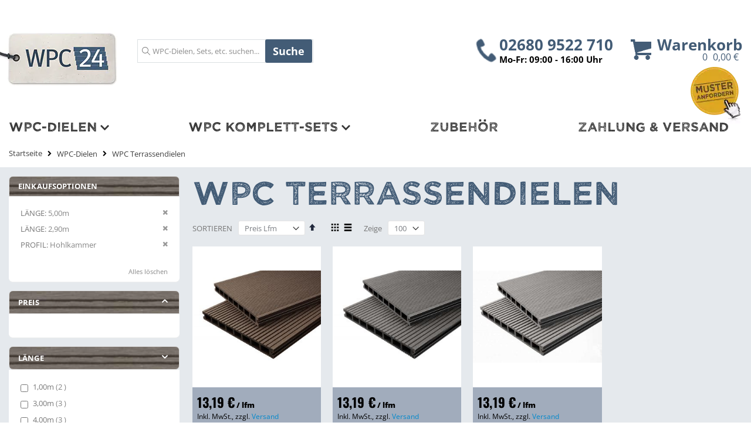

--- FILE ---
content_type: text/html; charset=UTF-8
request_url: https://www.wpc-24.de/wpc-dielen/wpc-terrassendielen.html?lange=3%2C4&profil=15
body_size: 20574
content:
<!doctype html>
<html lang="de">
    <head prefix="og: http://ogp.me/ns# category: http://ogp.me/ns/category#">
        <script>
    var LOCALE = 'de\u002DDE';
    var BASE_URL = 'https\u003A\u002F\u002Fwww.wpc\u002D24.de\u002F';
    var require = {
        'baseUrl': 'https\u003A\u002F\u002Fwww.wpc\u002D24.de\u002Fstatic\u002Fversion1765959930\u002Ffrontend\u002FSmartwave\u002Fporto_child\u002Fde_DE'
    };</script>        <meta charset="utf-8"/>
<meta name="title" content="WPC Terrassendielen online kaufen - WPC-24"/>
<meta name="description" content="Bestellen Sie jetzt hochwertige WPC-Terrassendielen! Mondesi ist der Anbieter Ihres Vertrauens und hilft Ihnen beim Bau robuster und individueller Terrassen."/>
<meta name="keywords" content="WPC, Terrassendielen, Zubehör"/>
<meta name="robots" content="INDEX,FOLLOW"/>
<meta name="viewport" content="width=device-width, initial-scale=1, maximum-scale=1.0, user-scalable=no"/>
<meta name="format-detection" content="telephone=no"/>
<title>WPC Terrassendielen online kaufen - WPC-24</title>
<link  rel="stylesheet" type="text/css"  media="all" href="https://www.wpc-24.de/static/version1765959930/_cache/merged/41e99c72a5e418d7ce143e4bcae43b01.min.css" />
<link  rel="stylesheet" type="text/css"  media="all" href="https://www.wpc-24.de/static/version1765959930/frontend/Smartwave/porto_child/de_DE/Anowave_Ec/css/ec.min.css" />
<link  rel="stylesheet" type="text/css"  media="screen and (min-width: 768px)" href="https://www.wpc-24.de/static/version1765959930/frontend/Smartwave/porto_child/de_DE/css/styles-l.min.css" />
<link  rel="stylesheet" type="text/css"  media="print" href="https://www.wpc-24.de/static/version1765959930/frontend/Smartwave/porto_child/de_DE/css/print.min.css" />
<link  rel="stylesheet" type="text/css"  rel="stylesheet" type="text/css" href="https://www.wpc-24.de/static/version1765959930/frontend/Smartwave/porto_child/de_DE/css/googleFontShadows.min.css" />
<script  type="text/javascript"  src="https://www.wpc-24.de/static/version1765959930/_cache/merged/5ee630c4deec6a60fb4a81b010a32ee0.min.js"></script>
<link  rel="stylesheet" type="text/css" href="//fonts.googleapis.com/css?family=Shadows+Into+Light" />
<link  rel="icon" type="image/x-icon" href="https://www.wpc-24.de/media/favicon/default/wpc-terassendielen-favicon.png" />
<link  rel="shortcut icon" type="image/x-icon" href="https://www.wpc-24.de/media/favicon/default/wpc-terassendielen-favicon.png" />
<link  rel="canonical" href="https://www.wpc-24.de/wpc-dielen/wpc-terrassendielen.html" />
<meta name="google-site-verification" content="8RAqt8ReWVnXBkYVplMApmp8-RMODpTx4-hdMDOxR-s" />
<style>.cart-totals .grand strong {
    font-size: 20px;
}
@media (max-width: 1200px){
    .cart-totals .grand strong {
        font-size: 16px;
    }
}</style>        <link rel="stylesheet" type="text/css"
          href="https://www.wpc-24.de/media/porto/web/css/OpenSans.css">
<link rel="stylesheet" type="text/css"
      href="https://www.wpc-24.de/media/porto/web/css/Oswald.css">
<link rel="stylesheet" type="text/css"
      href="https://www.wpc-24.de/media/porto/web/css/Poppins.css">
<link rel="stylesheet" type="text/css"
      href="https://www.wpc-24.de/media/porto/web/css/OpenSans.css" media="screen">
    <link rel="stylesheet" type="text/css" media="all"
          href="https://www.wpc-24.de/media/porto/web/bootstrap/css/bootstrap.optimized.min.css">
    <link rel="stylesheet" type="text/css" media="all"
          href="https://www.wpc-24.de/media/porto/web/css/animate.optimized.css">
<link rel="stylesheet" type="text/css" media="all"
      href="https://www.wpc-24.de/media/porto/web/css/header/type16.css">
<link rel="stylesheet" type="text/css" media="all" href="https://www.wpc-24.de/media/porto/web/css/custom.css">
<link rel="stylesheet" type="text/css" media="all" href="https://www.wpc-24.de/media/porto/configed_css/design_default.css">
<link rel="stylesheet" type="text/css" media="all" href="https://www.wpc-24.de/media/porto/configed_css/settings_default.css">
<script type="text/javascript">
    var porto_config = {
        paths: {
            'parallax': 'js/jquery.parallax.min',
            'owlcarousel': 'owl.carousel/owl.carousel',
            'owlcarousel_thumbs': 'owl.carousel/owl.carousel2.thumbs',
            'imagesloaded': 'Smartwave_Porto/js/imagesloaded',
            'packery': 'Smartwave_Porto/js/packery.pkgd',
            'floatelement': 'js/jquery.floatelement'
        },
        shim: {
            'parallax': {
                deps: ['jquery']
            },
            'owlcarousel': {
                deps: ['jquery']
            },
            'owlcarousel_thumbs': {
                deps: ['jquery', 'owlcarousel']
            },
            'packery': {
                deps: ['jquery', 'imagesloaded']
            },
            'floatelement': {
                deps: ['jquery']
            }
        }
    };

    require.config(porto_config);
</script>
<script type="text/javascript">
    require([
        'jquery'
    ], function ($) {
        $(document).ready(function () {
            $(".drop-menu > a").off("click").on("click", function () {
                if ($(this).parent().children(".nav-sections").hasClass("visible")) {
                    $(this).parent().children(".nav-sections").removeClass("visible");
                    $(this).removeClass("active");
                } else {
                    $(this).parent().children(".nav-sections").addClass("visible");
                    $(this).addClass("active");
                }
            });
        });
            });
</script>
    <script type="text/x-magento-init">
        {
            "*": {
                "Magento_PageCache/js/form-key-provider": {
                    "isPaginationCacheEnabled":
                        0                }
            }
        }
    </script>
<script data-ommit="true" nonce="M2prMjJweWdtM2VqN2h4MWdxNGF1YmJtdDA4ODM5Y2g="></script>

<script data-ommit="true" nonce="M2prMjJweWdtM2VqN2h4MWdxNGF1YmJtdDA4ODM5Y2g=">

	window.dataLayer = window.dataLayer || [];

		
	window.AEC = window.AEC || { version: "104.0.9"	};

		
	AEC.Const = 
	{
		TIMING_CATEGORY_ADD_TO_CART:		'Add To Cart Time',
		TIMING_CATEGORY_REMOVE_FROM_CART:	'Remove From Cart Time',
		TIMING_CATEGORY_PRODUCT_CLICK:		'Product Detail Click Time',
		TIMING_CATEGORY_CHECKOUT:			'Checkout Time',
		TIMING_CATEGORY_CHECKOUT_STEP:		'Checkout Step Time',
		TIMING_CATEGORY_PRODUCT_WISHLIST:	'Add to Wishlist Time',
		TIMING_CATEGORY_PRODUCT_COMPARE:	'Add to Compare Time'
	};

	AEC.Const.URL 					= 'https://www.wpc-24.de/';
	AEC.Const.VARIANT_DELIMITER 	= '-';
	AEC.Const.VARIANT_DELIMITER_ATT = ':';

		
	AEC.Const.CHECKOUT_STEP_SHIPPING 	= 1;
	AEC.Const.CHECKOUT_STEP_PAYMENT  	= 2;
	AEC.Const.CHECKOUT_STEP_ORDER  		= 3;

		
	AEC.Const.DIMENSION_SEARCH = 18;

	
	AEC.Const.COOKIE_DIRECTIVE 								= false;
	AEC.Const.COOKIE_DIRECTIVE_SEGMENT_MODE 				= false;
	AEC.Const.COOKIE_DIRECTIVE_SEGMENT_MODE_EVENTS			= ["cookieConsentGranted"];	
	AEC.Const.COOKIE_DIRECTIVE_CONSENT_GRANTED_EVENT 		= "cookieConsentGranted";
	AEC.Const.COOKIE_DIRECTIVE_CONSENT_DECLINE_EVENT 		= "cookieConsentDeclined";

		
	AEC.Const.COOKIE_DIRECTIVE_CONSENT_GRANTED = AEC.CookieConsent.getConsent("cookieConsentGranted");


	
	AEC.Const.COOKIE_DIRECTIVE_OVERRIDE_DECLINE = false;
	
		
	AEC.Const.CATALOG_CATEGORY_ADD_TO_CART_REDIRECT_EVENT = "catalogCategoryAddToCartRedirect";

		
	AEC.Message = 
	{
		confirm: 			 true,
		confirmRemoveTitle:  "Sind Sie sicher?",
		confirmRemove: 		 "Soll dieser Artikel wirklich aus Ihrem Warenkorb entfernt werden?"
	};
			
	AEC.storeName 			= "Default Store View";
	AEC.currencyCode	 	= "EUR";
	AEC.useDefaultValues 	= false;
	AEC.facebook 			= false;
	AEC.facebookInitParams 	= [];

		
	AEC.SUPER = [];

		
	AEC.CONFIGURABLE_SIMPLES = [];

	
	AEC.BUNDLE = {"bundles":[],"options":[]};

	
	AEC.localStorage = true;

		
	AEC.summary = false;

	
	AEC.reset = false;

	
	AEC.tax = 1;

	
	AEC.simples = false;
	
</script>
<script data-ommit="true" nonce="M2prMjJweWdtM2VqN2h4MWdxNGF1YmJtdDA4ODM5Y2g=">

    (summary => 
    {
    	if (summary)
    	{
        	let getSummary = (event) => 
        	{
            	AEC.Request.post("https:\/\/www.wpc-24.de\/datalayer\/index\/cart\/",{ event:event }, (response) => 
            	{
                	dataLayer.push(response);
               	});
            };

            ['ec.cookie.remove.item.data','ec.cookie.update.item.data','ec.cookie.add.data'].forEach(event => 
            {
            	AEC.EventDispatcher.on(event, (event => 
            	{
                	return () => 
                	{
                    	setTimeout(() => { getSummary(event); }, 2000);
                    };
                })(event));
            });
    	}
    })(AEC.summary);
    
</script><script data-ommit="true" nonce="M2prMjJweWdtM2VqN2h4MWdxNGF1YmJtdDA4ODM5Y2g=">

    if ('undefined' !== typeof AEC && AEC.GA4)
    {
    	AEC.GA4.enabled = true;

    	    	
    	AEC.GA4.conversion_event = "purchase";

    	    	
    	AEC.GA4.currency = "EUR";

    	    	
    	AEC.GA4.quote = [];
    }
    
</script><script data-ommit="true" nonce="M2prMjJweWdtM2VqN2h4MWdxNGF1YmJtdDA4ODM5Y2g=">

		
	window.dataLayer = window.dataLayer || [];

	
	partytown = 
	{
		forward: ['dataLayer.push', 'fbq']
	};

	
		
	var dataLayerTransport = (function()
	{
		var data = [];
		
		return {
			data:[],
			push: function(data)
			{
				this.data.push(data);
				
				return this;
			},
			serialize: function()
			{
				return this.data;
			}
		}	
	})();
	
</script><script data-ommit="true">

	var EC = [];

	/* Dynamic remarketing */
	window.google_tag_params = window.google_tag_params || {};

	/* Default pagetype */
	window.google_tag_params.ecomm_pagetype = 'category';

	/* Grouped products collection */
	window.G = [];

	/**
	 * Global revenue
	 */
	window.revenue = 0;

	/**
	 * DoubleClick
	 */
	window.DoubleClick =
	{
		DoubleClickRevenue:	 	0,
		DoubleClickTransaction: 0,
		DoubleClickQuantity: 	0
	};

	
	AEC.Cookie.visitor({"visitorLoginState":"Logged out","visitorLifetimeValue":0,"visitorExistingCustomer":"Nein","visitorType":"NOT LOGGED IN","currentStore":"Default Store View"}).push(dataLayer, false);

	
	dataLayer.push({ pageType: "category"});

</script>

<!-- Google Tag Manager --><script nonce="M2prMjJweWdtM2VqN2h4MWdxNGF1YmJtdDA4ODM5Y2g=">(function(w,d,s,l,i){w[l]=w[l]||[];w[l].push({'gtm.start':new Date().getTime(),event:'gtm.js'});var f=d.getElementsByTagName(s)[0],j=d.createElement(s),dl=l!='dataLayer'?'&l='+l:'';j.async=true;j.nonce='M2prMjJweWdtM2VqN2h4MWdxNGF1YmJtdDA4ODM5Y2g=';j.src='https://www.googletagmanager.com/gtm.js?id='+i+dl;f.parentNode.insertBefore(j,f);})(window,document,'script','dataLayer','GTM-P849V6W');</script><!-- End Google Tag Manager -->
<script data-ommit="true">

    </script>
<script data-ommit="true">AEC.Bind.apply({"performance":false})</script>

						
<meta property="og:type" content="category"/>

    <meta property="og:title" content="WPC Terrassendielen online kaufen"/>

    <meta property="og:description" content="Bestellen Sie jetzt hochwertige WPC-Terrassendielen! Mondesi ist der Anbieter Ihres Vertrauens und hilft Ihnen beim Bau robuster und individueller Terrassen."/>

<meta property="og:url" content="https://www.wpc-24.de/wpc-dielen/wpc-terrassendielen.html"/>


<meta property="og:site_name" content="Main Website"/>
<style>
	.ec-gtm-cookie-directive > div { background: #ffffff; color: #000000; -webkit-border-radius: 8px; -moz-border-radius: 8px; -ms-border-radius: 8px; -o-border-radius: 8px; border-radius: 8px;  }
	.ec-gtm-cookie-directive > div > div > div a.action.accept,
    .ec-gtm-cookie-directive > div > div > div a.action.accept-all { color: #8bc53f; }
	.ec-gtm-cookie-directive > div > div > div a.action.refuse,
    .ec-gtm-cookie-directive > div > div > div a.action.customize { color: #000000; }
	.ec-gtm-cookie-directive > div > div > div .ec-gtm-cookie-directive-note-toggle { color: #8bc53f; }
    .ec-gtm-cookie-directive-segments { background: #ffffff; }
    .ec-gtm-cookie-directive-segments > div input[type="checkbox"] + label:before { border:1px solid #000000; }  
</style>    </head>
    <body data-container="body"
          data-mage-init='{"loaderAjax": {}, "loader": { "icon": "https://www.wpc-24.de/static/version1765959930/frontend/Smartwave/porto_child/de_DE/images/loader-2.gif"}}'
        id="html-body" class="page-with-filter page-products categorypath-wpc-dielen-wpc-terrassendielen category-wpc-terrassendielen  layout-1220 wide am-porto-cmtb catalog-category-view page-layout-2columns-left">
        
<script type="text/x-magento-init">
    {
        "*": {
            "Magento_PageBuilder/js/widget-initializer": {
                "config": {"[data-content-type=\"slider\"][data-appearance=\"default\"]":{"Magento_PageBuilder\/js\/content-type\/slider\/appearance\/default\/widget":false},"[data-content-type=\"map\"]":{"Magento_PageBuilder\/js\/content-type\/map\/appearance\/default\/widget":false},"[data-content-type=\"row\"]":{"Magento_PageBuilder\/js\/content-type\/row\/appearance\/default\/widget":false},"[data-content-type=\"tabs\"]":{"Magento_PageBuilder\/js\/content-type\/tabs\/appearance\/default\/widget":false},"[data-content-type=\"slide\"]":{"Magento_PageBuilder\/js\/content-type\/slide\/appearance\/default\/widget":{"buttonSelector":".pagebuilder-slide-button","showOverlay":"hover","dataRole":"slide"}},"[data-content-type=\"banner\"]":{"Magento_PageBuilder\/js\/content-type\/banner\/appearance\/default\/widget":{"buttonSelector":".pagebuilder-banner-button","showOverlay":"hover","dataRole":"banner"}},"[data-content-type=\"buttons\"]":{"Magento_PageBuilder\/js\/content-type\/buttons\/appearance\/inline\/widget":false},"[data-content-type=\"products\"][data-appearance=\"carousel\"]":{"Magento_PageBuilder\/js\/content-type\/products\/appearance\/carousel\/widget":false},"[data-content-type=\"filterproducts\"][data-appearance=\"owlcarousel\"]":{"Smartwave_Filterproducts\/js\/content-type\/filterproducts\/appearance\/carousel\/widget":false}},
                "breakpoints": {"desktop":{"label":"Desktop","stage":true,"default":true,"class":"desktop-switcher","icon":"Magento_PageBuilder::css\/images\/switcher\/switcher-desktop.svg","conditions":{"min-width":"1024px"},"options":{"products":{"default":{"slidesToShow":"5"}}}},"tablet":{"conditions":{"max-width":"1024px","min-width":"768px"},"options":{"products":{"default":{"slidesToShow":"4"},"continuous":{"slidesToShow":"3"}}}},"mobile":{"label":"Mobile","stage":true,"class":"mobile-switcher","icon":"Magento_PageBuilder::css\/images\/switcher\/switcher-mobile.svg","media":"only screen and (max-width: 768px)","conditions":{"max-width":"768px","min-width":"640px"},"options":{"products":{"default":{"slidesToShow":"3"}}}},"mobile-small":{"conditions":{"max-width":"640px"},"options":{"products":{"default":{"slidesToShow":"2"},"continuous":{"slidesToShow":"1"}}}}}            }
        }
    }
</script>

<div class="cookie-status-message" id="cookie-status">
    The store will not work correctly when cookies are disabled.</div>
<script type="text&#x2F;javascript">document.querySelector("#cookie-status").style.display = "none";</script>
<script type="text/x-magento-init">
    {
        "*": {
            "cookieStatus": {}
        }
    }
</script>

<script type="text/x-magento-init">
    {
        "*": {
            "mage/cookies": {
                "expires": null,
                "path": "\u002F",
                "domain": ".www.wpc\u002D24.de",
                "secure": true,
                "lifetime": "3600"
            }
        }
    }
</script>
    <noscript>
        <div class="message global noscript">
            <div class="content">
                <p>
                    <strong>JavaScript scheint in Ihrem Browser deaktiviert zu sein.</strong>
                    <span>
                        Um unsere Website in bester Weise zu erfahren, aktivieren Sie Javascript in Ihrem Browser.                    </span>
                </p>
            </div>
        </div>
    </noscript>

<script>
    window.cookiesConfig = window.cookiesConfig || {};
    window.cookiesConfig.secure = true;
</script><script>    require.config({
        map: {
            '*': {
                wysiwygAdapter: 'mage/adminhtml/wysiwyg/tiny_mce/tinymceAdapter'
            }
        }
    });</script><script>    require.config({
        paths: {
            googleMaps: 'https\u003A\u002F\u002Fmaps.googleapis.com\u002Fmaps\u002Fapi\u002Fjs\u003Fv\u003D3.53\u0026key\u003D'
        },
        config: {
            'Magento_PageBuilder/js/utils/map': {
                style: '',
            },
            'Magento_PageBuilder/js/content-type/map/preview': {
                apiKey: '',
                apiKeyErrorMessage: 'You\u0020must\u0020provide\u0020a\u0020valid\u0020\u003Ca\u0020href\u003D\u0027https\u003A\u002F\u002Fwww.wpc\u002D24.de\u002Fadminhtml\u002Fsystem_config\u002Fedit\u002Fsection\u002Fcms\u002F\u0023cms_pagebuilder\u0027\u0020target\u003D\u0027_blank\u0027\u003EGoogle\u0020Maps\u0020API\u0020key\u003C\u002Fa\u003E\u0020to\u0020use\u0020a\u0020map.'
            },
            'Magento_PageBuilder/js/form/element/map': {
                apiKey: '',
                apiKeyErrorMessage: 'You\u0020must\u0020provide\u0020a\u0020valid\u0020\u003Ca\u0020href\u003D\u0027https\u003A\u002F\u002Fwww.wpc\u002D24.de\u002Fadminhtml\u002Fsystem_config\u002Fedit\u002Fsection\u002Fcms\u002F\u0023cms_pagebuilder\u0027\u0020target\u003D\u0027_blank\u0027\u003EGoogle\u0020Maps\u0020API\u0020key\u003C\u002Fa\u003E\u0020to\u0020use\u0020a\u0020map.'
            },
        }
    });</script><script>
    require.config({
        shim: {
            'Magento_PageBuilder/js/utils/map': {
                deps: ['googleMaps']
            }
        }
    });</script>

<!-- Google Tag Manager (noscript) --><noscript><iframe src="https://www.googletagmanager.com/ns.html?id=GTM-P849V6W" height="0" width="0" style="display:none;visibility:hidden"></iframe></noscript><!-- End Google Tag Manager (noscript) -->
<div class="widget block block-static-block">
    </div>
<script type="text/javascript">
require([
    'jquery'
], function ($) {
  // sticky filter on mobile
    $(window).on('load',function(){
      if ($('.toolbar').length > 0) {
        var init_filter_sticky = function() {
          var $obj = $('#layer-product-list > .toolbar.toolbar-products,#layer-product-list .search.results > .toolbar.toolbar-products');

          if (!$obj.prev('.filter-placeholder').length) {
            $('<div class="filter-placeholder m-0"></div>').insertBefore($obj);
          }
          var sticky_height = 0;
          if($('.page-header.sticky-header').length > 0){
            sticky_height = $('.page-header.sticky-header .header-main').outerHeight();
          }
          var $ph = $obj.prev('.filter-placeholder'),
              scrollTop = $(window).scrollTop(),
              offset = sticky_height;
          if ($ph.offset().top <= scrollTop + offset) {
            $ph.css('height', $obj.outerHeight() + parseInt($obj.css('margin-bottom')));
            $obj.addClass('sticky').css('top', offset);
          } else {
            $ph.css('height', '');
            $obj.removeClass('sticky');
          }
        };
        if (window.innerWidth < 992) {
          window.removeEventListener('scroll', init_filter_sticky);
          window.addEventListener('scroll', init_filter_sticky, {passive: true});
          init_filter_sticky();
        }
        $(window).on('resize', function() {
          if (window.innerWidth < 992) {
            window.removeEventListener('scroll', init_filter_sticky);
            window.addEventListener('scroll', init_filter_sticky, {passive: true});
          }else{
            window.removeEventListener('scroll', init_filter_sticky);
            $('#layer-product-list > .toolbar.toolbar-products').removeClass('sticky').css('top', '').prev('.filter-placeholder').css('height', '');
          }
        });
      }
    });
    // filter popup events
		$(document).on('click', '.sidebar-toggle', function(e) {
			e.preventDefault();
			var $html = $('html');
      var $obj = $('.columns .mobile-sidebar');
      var $obj2 = $('.columns .layered-filter-block-container');
      if (!$obj.parents().find('.sidebar-overlay').length) {
        $('<div class="sidebar-overlay"></div>').insertBefore($obj);
      }
      if (!$obj2.parents().find('.sidebar-overlay').length && $('.page-layout-1column').length) {
        $('<div class="sidebar-overlay"></div>').insertBefore($obj2);
      }
      if($('#ln_overlay').length) {
        var Isloader = $('#ln_overlay').detach();
        if (!$obj.prev('#ln_overlay').length) {
          Isloader.insertBefore($obj);
        }
        if (!$obj2.prev('#ln_overlay').length && $('.page-layout-1column').length) {
          Isloader.insertBefore($obj2);
        }
      }
			if ($html.hasClass('sidebar-opened')) {
				$html.removeClass('sidebar-opened');
				$('.sidebar-overlay').removeClass('active');
			} else {
				$html.addClass('sidebar-opened');
				$('.sidebar-overlay').addClass('active');
			}
		});

		$(document.body).on('click', '.sidebar-overlay', function() {
			$('html').removeClass('sidebar-opened');
			$('html').removeClass('filter-sidebar-opened');
			$(this).removeClass('active');
		});

		$(window).on('resize', function() {
			if (window.innerWidth > 991) {
				$('.sidebar-overlay').click();
			}
		});
});
</script>
<div class="page-wrapper"><div class="porto-block-html-top">
  <div class="background-color- text-color-">
      </div>
</div>
<header class="page-header type16 header-newskin" >
    <!--<div class="panel wrapper">
        <div class="panel header">
                                                        </div>
    </div>-->
    <div class="header content">
        <a class="logo" href="https://www.wpc-24.de/" title="WPC-24">
        <picture><source type="image/webp" srcset="https://www.wpc-24.de/media/logo/default/WPC-24.webp"><img src="https://www.wpc-24.de/media/logo/default/WPC-24.png" alt="WPC-24" width="250" height="107" loading="lazy" /></picture>
    </a>
    <div data-block="minicart" class="minicart-wrapper">
    <a class="action showcart" href="https://www.wpc-24.de/checkout/cart/"
       data-bind="scope: 'minicart_content'">
        <span class="cart-label">Warenkorb</span>
        <span class="counter qty empty"
              data-bind="css: { empty: !!getCartParam('summary_count') == false }, blockLoader: isLoading">
           <span class="counter-number">
            <!-- ko if: getCartParam('summary_count') --><!-- ko text: getCartParam('summary_count') --><!-- /ko --><!-- /ko -->
            <!-- ko ifnot: getCartParam('summary_count') -->0<!-- /ko -->
            </span>
            <span class="counter-label">
                <!-- ko i18n: 'Artikel' --><!-- /ko -->
            </span>
            <!-- ko if: getCartParam('summary_count') -->
                <span class="price-label" data-bind="html: getCartParam('subtotal')"></span>
            <!-- /ko -->
            <!-- ko ifnot: getCartParam('summary_count') -->
                <span class="price-label">0,00 €</span>
            <!-- /ko -->
        </span>
    </a>
    <span class="musterversand_telephone">
        <a href="/wpc-dielen/musterversand.html">
            <picture><source type="image/webp" srcset="https://www.wpc-24.de/media/stamp.webp"><img width="88" height="97" src="https://www.wpc-24.de/media/stamp.png" alt="WPC" loading="lazy"></picture>
        </a>
    </span>
            <div class="block block-minicart empty"
             data-role="dropdownDialog"
             data-mage-init='{"dropdownDialog":{
                "appendTo":"[data-block=minicart]",
                "triggerTarget":".showcart",
                "timeout": "2000",
                "closeOnMouseLeave": false,
                "closeOnEscape": true,
                "triggerClass":"active",
                "parentClass":"active",
                "buttons":[]}}'>
            <div id="minicart-content-wrapper" data-bind="scope: 'minicart_content'">
                <!-- ko template: getTemplate() --><!-- /ko -->
            </div>
                    </div>
        <script>
        window.checkout = {"shoppingCartUrl":"https:\/\/www.wpc-24.de\/checkout\/cart\/","checkoutUrl":"https:\/\/www.wpc-24.de\/firecheckout\/","updateItemQtyUrl":"https:\/\/www.wpc-24.de\/checkout\/sidebar\/updateItemQty\/","removeItemUrl":"https:\/\/www.wpc-24.de\/checkout\/sidebar\/removeItem\/","imageTemplate":"Magento_Catalog\/product\/image_with_borders","baseUrl":"https:\/\/www.wpc-24.de\/","minicartMaxItemsVisible":3,"websiteId":"1","maxItemsToDisplay":10,"storeId":"1","storeGroupId":"1","agreementIds":["1","2"],"customerLoginUrl":"https:\/\/www.wpc-24.de\/customer\/account\/login\/","isRedirectRequired":false,"autocomplete":"off","captcha":{"user_login":{"isCaseSensitive":false,"imageHeight":50,"imageSrc":"","refreshUrl":"https:\/\/www.wpc-24.de\/captcha\/refresh\/","isRequired":false,"timestamp":1768795548}}};
    </script>
    <script type="text/x-magento-init">
    {
        "[data-block='minicart']": {
            "Magento_Ui/js/core/app": {"components":{"minicart_content":{"children":{"subtotal.container":{"children":{"subtotal":{"children":{"subtotal.totals":{"config":{"display_cart_subtotal_incl_tax":1,"display_cart_subtotal_excl_tax":0,"template":"Magento_Tax\/checkout\/minicart\/subtotal\/totals"},"children":{"subtotal.totals.msrp":{"component":"Magento_Msrp\/js\/view\/checkout\/minicart\/subtotal\/totals","config":{"displayArea":"minicart-subtotal-hidden","template":"Magento_Msrp\/checkout\/minicart\/subtotal\/totals"}}},"component":"Magento_Tax\/js\/view\/checkout\/minicart\/subtotal\/totals"}},"component":"uiComponent","config":{"template":"Magento_Checkout\/minicart\/subtotal"}}},"component":"uiComponent","config":{"displayArea":"subtotalContainer"}},"item.renderer":{"component":"Magento_Checkout\/js\/view\/cart-item-renderer","config":{"displayArea":"defaultRenderer","template":"Magento_Checkout\/minicart\/item\/default"},"children":{"item.image":{"component":"Magento_Catalog\/js\/view\/image","config":{"template":"Magento_Catalog\/product\/image","displayArea":"itemImage"}},"checkout.cart.item.price.sidebar":{"component":"uiComponent","config":{"template":"Magento_Checkout\/minicart\/item\/price","displayArea":"priceSidebar"}}}},"extra_info":{"component":"uiComponent","config":{"displayArea":"extraInfo","template":"Klarna_Kec\/mini-cart-btn"},"children":{"mini_cart_button":{"component":"Klarna_Kec\/js\/mini-cart-kec-button","displayArea":"miniCartButton"}}},"promotion":{"component":"uiComponent","config":{"displayArea":"promotion"}}},"config":{"itemRenderer":{"default":"defaultRenderer","simple":"defaultRenderer","virtual":"defaultRenderer"},"template":"Magento_Checkout\/minicart\/content"},"component":"Magento_Checkout\/js\/view\/minicart"}},"types":[]}        },
        "*": {
            "Magento_Ui/js/block-loader": "https://www.wpc-24.de/static/version1765959930/frontend/Smartwave/porto_child/de_DE/images/loader-1.gif"
        }
    }
    </script>
</div>

<script type="text/javascript">
    require(["jquery", "mage/mage"], function ($) {
        $(document).ready(function () {
            var minicartWrapper = $('.minicart-wrapper');
            var minicartIcon = $('.action.showcart');
            var isMinicartOpen = false;

            minicartIcon.on('mouseenter', function () {
                isMinicartOpen = true;
                minicartWrapper.addClass("active");
                minicartWrapper.find('.ui-widget-content').show();
            });

            minicartWrapper.on('mouseleave', function () {
                isMinicartOpen = false;
                minicartWrapper.removeClass("active");
                minicartWrapper.find('.ui-widget-content').hide();
            });
        });
    });
</script>
    <span data-action="toggle-nav" class="action nav-toggle"><span>Navigation umschalten</span></span>
    <div class="block block-search">
    <div class="block block-content">
        <form class="form minisearch" id="search_mini_form" action="https://www.wpc-24.de/catalogsearch/result/" method="get">
            <div class="field search">
                <label class="label" for="search" data-role="minisearch-label">
                    <span>Suche</span>
                </label>
                <div class="control">
                    <input id="search"
                           data-mage-init='{"quickSearch":{
                                "formSelector":"#search_mini_form",
                                "url":"https://www.wpc-24.de/search/ajax/suggest/",
                                "destinationSelector":"#search_autocomplete"}
                           }'
                           type="text"
                           name="q"
                           value=""
                           placeholder="WPC-Dielen, Sets, etc. suchen..."
                           class="input-text"
                           maxlength="128"
                           role="combobox"
                           aria-haspopup="false"
                           aria-autocomplete="both"
                           autocomplete="off"/>
                    <div id="search_autocomplete" class="search-autocomplete"></div>
                    <div class="nested">
    <a class="action advanced" href="https://www.wpc-24.de/catalogsearch/advanced/" data-action="advanced-search">
        Erweiterte Suche    </a>
</div>
        <script src="https://www.wpc-24.de/media/mageplaza/search/default_0.js"></script>
    <script type="text/javascript">
    require([
        'jquery',
        'Magento_Catalog/js/price-utils',
        'mpDevbridgeAutocomplete'
    ], function ($, priceUtils) {
        "use strict";

        var baseUrl = 'https://www.wpc-24.de/',
            baseImageUrl = 'https://www.wpc-24.de/media/catalog/product/',
            priceFormat = {"pattern":"%s\u00a0\u20ac","precision":2,"requiredPrecision":2,"decimalSymbol":",","groupSymbol":".","groupLength":3,"integerRequired":false},
            displayInfo = ["price","image","description"];

        var categorySelect = $('#mpsearch-category'),
            searchInput = $('#search');
        if (categorySelect.length) {
            categorySelect.on('change', function () {
                searchInput.focus();

                if ($(this).val() === 0) {
                    $(this).removeAttr('name');
                } else {
                    $(this).attr('name', 'cat');
                }
            });
        }

        searchInput.devbridgeAutocomplete({
            lookup: mageplazaSearchProducts,
            lookupLimit: 10,
            maxHeight: 2000,
            minChars: 3,
            lookupFilter: function (suggestion, query, queryLowerCase) {
                if (categorySelect.length) {
                    var categoryId = categorySelect.val();
                    if (categoryId > 0 && ($.inArray(categoryId, suggestion.c) === -1)) {
                        return false;
                    }
                }

                return suggestion.value.toLowerCase().indexOf(queryLowerCase) !== -1;
            },
            onSelect: function (suggestion) {
                window.location.href = correctProductUrl(suggestion.u);
            },
            formatResult: function (suggestion, currentValue) {
                var html = '<a href="' + correctProductUrl(suggestion.u) + '">';

                if ($.inArray('image', displayInfo) !== -1) {
                    html += '<div class="suggestion-left"><img class="img-responsive" src="' + correctProductUrl(suggestion.i, true) + '" alt="" /></div>';
                }

                html += '<div class="suggestion-right">';
                html += '<div class="product-line product-name">' + suggestion.value + '</div>';

                if ($.inArray('price', displayInfo) !== -1) {
                    html += '<div class="product-line product-price">Price: ' + priceUtils.formatPrice(suggestion.p, priceFormat) + '</div>';
                }

                if ($.inArray('description', displayInfo) !== -1 && suggestion.d) {
                    html += '<div class="product-des"><p class="short-des">' + suggestion.d + '...</p></div>';
                }

                html += '</div></a>';

                return html;
            }
    //		onSearchComplete: function (query, suggestion) {
    //			$('.autocomplete-suggestions').append("<div id='view_all'><a href='javascript:void(0)' id='search-view-all'>View all >></a></div>");
    //			$('#search-view-all').on('click', function(){
    //			   $('#search_mini_form').submit();
    //            });
    //		}
        });

        function correctProductUrl(urlKey, isImage) {
            if (urlKey.search('http') !== -1) {
                return urlKey;
            }

            return ((typeof isImage !== 'undefined') ? baseImageUrl : baseUrl) + urlKey;
        }
    });
    </script>
                </div>
            </div>
            <div class="actions">
                <button type="submit"
                        title="Suche"
                        class="action search">
                    <span>Suche</span>
                </button>
            </div>
        </form>
    </div>
</div>
    <div class="custom-block wpc--headerphoneno"><div data-content-type="html" data-appearance="default" data-element="main" data-decoded="true"><div class="headerphoneno container">
    <div class="phoneno_container">
        <div class="contact-timing phoneno_container_text-mobile">
            <button data-mage-init='{"dropdown":{}}' data-toggle="dropdown" class="action contact" data-action="contact-timing-toggle">
                <span id="number">02680 9522 710</span>
            </button>
                <div class="phoneno_container_text timing-contact dropdown-options contact" data-target="dropdown">
                    <a id="number" href="tel:+492680 9522 710">02680 9522 710</a> 
                    <small>Mo-Fr: 09:00 - 16:00 Uhr</small>
                </div>
        </div>
        <div class="phoneno_container_text desktop">
            <a id="number" href="tel:+492680 9522 710">02680 9522 710</a> 
            <small>Mo-Fr: 09:00 - 16:00 Uhr</small>
        </div>
    </div>
</div></div></div>    </div>
        <div class="sections nav-sections">
                <div class="section-items nav-sections-items"
             data-mage-init='{"tabs":{"openedState":"active"}}'>
                                            <div class="section-item-title nav-sections-item-title"
                     data-role="collapsible">
                    <a class="nav-sections-item-switch"
                       data-toggle="switch" href="#store.menu">
                        Menü                    </a>
                </div>
                <div class="section-item-content nav-sections-item-content"
                     id="store.menu"
                     data-role="content">
                    
<nav class="navigation sw-megamenu " role="navigation">
    <ul>
        
    <li class="ui-menu-item level0 fullwidth parent ">
        <div class="open-children-toggle">&nbsp;</div>
        <a class="level-top" title="WPC-Dielen" href="https://www.wpc-24.de/wpc-dielen.html">WPC-Dielen</a>
        <div class="level0 submenu">
            <div class="container">
                <div class="row">
                    <ul class="subchildmenu col-md-12 mega-columns columns5 child-cat-images">
                        <li class="ui-menu-item level1 "><a title="WPC Terassendielen kaufen bei WPC-24" href="https://www.wpc-24.de/wpc-dielen/wpc-terrassendielen.html"><picture><source type="image/webp" srcset="https://www.wpc-24.de/media/catalog/category/wpc-terrassendielen-kaufen-226x161.webp"><img style="width:286px !important; height:161px !important; max-width:286px" width="286" height="161" src="https://www.wpc-24.de/media/catalog/category/wpc-terrassendielen-kaufen-226x161.png" alt="" loading="lazy"></picture>WPC Terrassendielen</a></li>
                        <li class="ui-menu-item level1 "><a title="Musterversand" href="https://www.wpc-24.de/wpc-dielen/musterversand.html"><picture><source type="image/webp" srcset="https://www.wpc-24.de/media/catalog/category/Massiv_hellgrau-226x161.webp"><img width="226" height="161" src="https://www.wpc-24.de/media/catalog/category/Massiv_hellgrau-226x161.jpg" alt="" loading="lazy"></picture>Musterversand</a></li>
                    </ul>
                    </div>
            </div>
        </div>
    </li>
    <li class="ui-menu-item level0 fullwidth parent ">
        <div class="open-children-toggle">&nbsp;&nbsp;</div>
        <a class="level-top" title="WPC Komplett-Sets" href="https://www.wpc-24.de/wpc-komplett-sets.html">WPC Komplett-Sets</a>
        <div class="level0 submenu">
            <div class="container">
                <div class="row">
                    <ul class="subchildmenu col-md-12 mega-columns columns5 child-cat-images">
                        <li class="ui-menu-item level1 "><a title="Easy Line Komplett-Set" href="https://www.wpc-24.de/wpc-komplett-sets/easy-line-komplett-set.html"><picture><source type="image/webp" srcset="https://www.wpc-24.de/media/catalog/category/Basic_dunkelgrau_1_1-226x161.webp"><img width="226" height="161" src="https://www.wpc-24.de/media/catalog/category/Basic_dunkelgrau_1_1-226x161.png" alt="" loading="lazy"></picture>Easy Line Komplett-Set</a></li>
                        <li class="ui-menu-item level1 "><a title="Premium Diele Komplett-Set" href="https://www.wpc-24.de/wpc-komplett-sets/premium-diele-komplett-set.html"><picture><source type="image/webp" srcset="https://www.wpc-24.de/media/catalog/category/premium-diele-komplett-set-226x161.webp"><img width="226" height="161" src="https://www.wpc-24.de/media/catalog/category/premium-diele-komplett-set-226x161.png" alt="" loading="lazy"></picture>Premium Diele Komplett-Set</a></li>
                        <li class="ui-menu-item level1 "><a title="Premium Diele XL Komplett-Set" href="https://www.wpc-24.de/wpc-komplett-sets/premium-diele-xl-komplett-set.html"><picture><source type="image/webp" srcset="https://www.wpc-24.de/media/catalog/category/premium-diele-xl-komplett-set-226x161.webp"><img width="226" height="161" src="https://www.wpc-24.de/media/catalog/category/premium-diele-xl-komplett-set-226x161.png" alt="" loading="lazy"></picture>Premium Diele XL Komplett-Set</a></li>
                        <li class="ui-menu-item level1 "><a title="Volldielen Komplett-Set" href="https://www.wpc-24.de/wpc-komplett-sets/volldielen-komplett-set.html"><picture><source type="image/webp" srcset="https://www.wpc-24.de/media/catalog/category/volldielen-komplett-set-226x161.webp"><img width="226" height="161" src="https://www.wpc-24.de/media/catalog/category/volldielen-komplett-set-226x161.png" alt="" loading="lazy"></picture>Volldielen Komplett-Set</a></li>
                        <li class="ui-menu-item level1 "><a title="Volldielen XL Komplett-Set" href="https://www.wpc-24.de/wpc-komplett-sets/volldielen-xl-komplett-set.html"><picture><source type="image/webp" srcset="https://www.wpc-24.de/media/catalog/category/volldielen-xl-komplett-set_1-226x161.webp"><img width="226" height="161" src="https://www.wpc-24.de/media/catalog/category/volldielen-xl-komplett-set_1-226x161.png" alt="" loading="lazy"></picture>Volldielen XL Komplett-Set</a></li>
                    </ul>
                </div>
            </div>
        </div>
    </li>
<li class="ui-menu-item level0 fullwidth "><a href="https://www.wpc-24.de/wpc-zubehoer.html" class="level-top" title="Zubehör"><span>Zubehör</span></a></li><li class="ui-menu-item level0 fullwidth "><a href="https://www.wpc-24.de/zahlung-versand.html" class="level-top" title="Zahlung & Versand"><span>Zahlung & Versand</span></a></li>    </ul>
</nav>

<script type="text/javascript">
    require([
        'jquery',
        'Smartwave_Megamenu/js/sw_megamenu'
    ], function ($) {
        $(".sw-megamenu").swMegamenu();
    });
</script>
                </div>
                                    </div>
    </div>
</header><div class="breadcrumbs">
    <ul class="items">
                    <li class="item home">
                            <a href="https://www.wpc-24.de/"
                   title="Zur Startseite">
                    Startseite                </a>
                        </li>
                    <li class="item category22">
                            <a href="https://www.wpc-24.de/wpc-dielen.html"
                   title="">
                    WPC-Dielen                </a>
                        </li>
                    <li class="item category4">
                            <strong>WPC Terrassendielen</strong>
                        </li>
            </ul>
</div>
<main id="maincontent" class="page-main"><a id="contentarea" tabindex="-1"></a>
<div class="page messages"><div data-placeholder="messages"></div>
<div data-bind="scope: 'messages'">
    <!-- ko if: cookieMessagesObservable() && cookieMessagesObservable().length > 0 -->
    <div aria-atomic="true" role="alert" class="messages" data-bind="foreach: {
        data: cookieMessagesObservable(), as: 'message'
    }">
        <div data-bind="attr: {
            class: 'message-' + message.type + ' ' + message.type + ' message',
            'data-ui-id': 'message-' + message.type
        }">
            <div data-bind="html: $parent.prepareMessageForHtml(message.text)"></div>
        </div>
    </div>
    <!-- /ko -->

    <div aria-atomic="true" role="alert" class="messages" data-bind="foreach: {
        data: messages().messages, as: 'message'
    }, afterRender: purgeMessages">
        <div data-bind="attr: {
            class: 'message-' + message.type + ' ' + message.type + ' message',
            'data-ui-id': 'message-' + message.type
        }">
            <div data-bind="html: $parent.prepareMessageForHtml(message.text)"></div>
        </div>
    </div>
</div>

<script type="text/x-magento-init">
    {
        "*": {
            "Magento_Ui/js/core/app": {
                "components": {
                        "messages": {
                            "component": "Magento_Theme/js/view/messages"
                        }
                    }
                }
            }
    }
</script>
</div><div class="page-main-inner"><div class="columns"><div class="column main"><input name="form_key" type="hidden" value="1Jj0PnbQW9eNB729" /><div id="authenticationPopup" data-bind="scope:'authenticationPopup', style: {display: 'none'}">
        <script>window.authenticationPopup = {"autocomplete":"off","customerRegisterUrl":"https:\/\/www.wpc-24.de\/customer\/account\/create\/","customerForgotPasswordUrl":"https:\/\/www.wpc-24.de\/customer\/account\/forgotpassword\/","baseUrl":"https:\/\/www.wpc-24.de\/","customerLoginUrl":"https:\/\/www.wpc-24.de\/customer\/ajax\/login\/"}</script>    <!-- ko template: getTemplate() --><!-- /ko -->
        <script type="text/x-magento-init">
        {
            "#authenticationPopup": {
                "Magento_Ui/js/core/app": {"components":{"authenticationPopup":{"component":"Magento_Customer\/js\/view\/authentication-popup","children":{"messages":{"component":"Magento_Ui\/js\/view\/messages","displayArea":"messages"},"captcha":{"component":"Magento_Captcha\/js\/view\/checkout\/loginCaptcha","displayArea":"additional-login-form-fields","formId":"user_login","configSource":"checkout"},"amazon-button":{"component":"Amazon_Pay\/js\/view\/login-button-wrapper","sortOrder":"0","displayArea":"additional-login-form-fields","config":{"tooltip":"Verwenden Sie Ihre Amazon-Anmeldedaten, um sich sicher bei unserer Website anzumelden."}}}}}}            },
            "*": {
                "Magento_Ui/js/block-loader": "https\u003A\u002F\u002Fwww.wpc\u002D24.de\u002Fstatic\u002Fversion1765959930\u002Ffrontend\u002FSmartwave\u002Fporto_child\u002Fde_DE\u002Fimages\u002Floader\u002D1.gif"
                            }
        }
    </script>
</div>
<script type="text/x-magento-init">
    {
        "*": {
            "Magento_Customer/js/section-config": {
                "sections": {"stores\/store\/switch":["*"],"stores\/store\/switchrequest":["*"],"directory\/currency\/switch":["*"],"*":["messages"],"customer\/account\/logout":["*","recently_viewed_product","recently_compared_product","persistent"],"customer\/account\/loginpost":["*"],"customer\/account\/createpost":["*"],"customer\/account\/editpost":["*"],"customer\/ajax\/login":["checkout-data","cart","captcha"],"catalog\/product_compare\/add":["compare-products"],"catalog\/product_compare\/remove":["compare-products"],"catalog\/product_compare\/clear":["compare-products"],"sales\/guest\/reorder":["cart"],"sales\/order\/reorder":["cart"],"checkout\/cart\/add":["cart","directory-data"],"checkout\/cart\/delete":["cart"],"checkout\/cart\/updatepost":["cart"],"checkout\/cart\/updateitemoptions":["cart"],"checkout\/cart\/couponpost":["cart"],"checkout\/cart\/estimatepost":["cart"],"checkout\/cart\/estimateupdatepost":["cart"],"checkout\/onepage\/saveorder":["cart","checkout-data","last-ordered-items"],"checkout\/sidebar\/removeitem":["cart"],"checkout\/sidebar\/updateitemqty":["cart"],"rest\/*\/v1\/carts\/*\/payment-information":["cart","last-ordered-items","captcha","instant-purchase"],"rest\/*\/v1\/guest-carts\/*\/payment-information":["cart","captcha"],"rest\/*\/v1\/guest-carts\/*\/selected-payment-method":["cart","checkout-data"],"rest\/*\/v1\/carts\/*\/selected-payment-method":["cart","checkout-data","instant-purchase"],"customer\/address\/*":["instant-purchase"],"customer\/account\/*":["instant-purchase"],"vault\/cards\/deleteaction":["instant-purchase"],"multishipping\/checkout\/overviewpost":["cart"],"paypal\/express\/placeorder":["cart","checkout-data"],"paypal\/payflowexpress\/placeorder":["cart","checkout-data"],"paypal\/express\/onauthorization":["cart","checkout-data"],"persistent\/index\/unsetcookie":["persistent"],"review\/product\/post":["review"],"paymentservicespaypal\/smartbuttons\/placeorder":["cart","checkout-data"],"paymentservicespaypal\/smartbuttons\/cancel":["cart","checkout-data"],"wishlist\/index\/add":["wishlist"],"wishlist\/index\/remove":["wishlist"],"wishlist\/index\/updateitemoptions":["wishlist"],"wishlist\/index\/update":["wishlist"],"wishlist\/index\/cart":["wishlist","cart"],"wishlist\/index\/fromcart":["wishlist","cart"],"wishlist\/index\/allcart":["wishlist","cart"],"wishlist\/shared\/allcart":["wishlist","cart"],"wishlist\/shared\/cart":["cart"],"amazon_pay\/checkout\/completesession":["cart","checkout-data","last-ordered-items"],"braintree\/paypal\/placeorder":["cart","checkout-data"],"braintree\/googlepay\/placeorder":["cart","checkout-data"]},
                "clientSideSections": ["checkout-data","cart-data","chatData"],
                "baseUrls": ["https:\/\/www.wpc-24.de\/"],
                "sectionNames": ["messages","customer","compare-products","last-ordered-items","cart","directory-data","captcha","instant-purchase","loggedAsCustomer","persistent","review","payments","wishlist","chatData","recently_viewed_product","recently_compared_product","product_data_storage","paypal-billing-agreement"]            }
        }
    }
</script>
<script type="text/x-magento-init">
    {
        "*": {
            "Magento_Customer/js/customer-data": {
                "sectionLoadUrl": "https\u003A\u002F\u002Fwww.wpc\u002D24.de\u002Fcustomer\u002Fsection\u002Fload\u002F",
                "expirableSectionLifetime": 60,
                "expirableSectionNames": ["cart","persistent"],
                "cookieLifeTime": "3600",
                "cookieDomain": "",
                "updateSessionUrl": "https\u003A\u002F\u002Fwww.wpc\u002D24.de\u002Fcustomer\u002Faccount\u002FupdateSession\u002F",
                "isLoggedIn": ""
            }
        }
    }
</script>
<script type="text/x-magento-init">
    {
        "*": {
            "Magento_Customer/js/invalidation-processor": {
                "invalidationRules": {
                    "website-rule": {
                        "Magento_Customer/js/invalidation-rules/website-rule": {
                            "scopeConfig": {
                                "websiteId": "1"
                            }
                        }
                    }
                }
            }
        }
    }
</script>
<script type="text/x-magento-init">
    {
        "body": {
            "pageCache": {"url":"https:\/\/www.wpc-24.de\/page_cache\/block\/render\/id\/4\/?lange=3%2C4&profil=15","handles":["default","catalog_category_view","catalog_category_view_type_layered","catalog_category_view_type_layered_without_children","catalog_category_view_id_4","default_ec"],"originalRequest":{"route":"catalog","controller":"category","action":"view","uri":"\/wpc-dielen\/wpc-terrassendielen.html?lange=3%2C4&profil=15"},"versionCookieName":"private_content_version"}        }
    }
</script>
<div class="page-title-wrapper">
    <h1 class="page-title"
         id="page-title-heading"                     aria-labelledby="page-title-heading&#x20;toolbar-amount"
        >
        <span class="base" data-ui-id="page-title-wrapper" >WPC Terrassendielen</span>    </h1>
    </div>
<script type="text/x-magento-init">
    {
        "body": {
            "requireCookie": {"noCookieUrl":"https:\/\/www.wpc-24.de\/cookie\/index\/noCookies\/","triggers":[".action.towishlist"],"isRedirectCmsPage":true}        }
    }
</script>

<div id="layer-product-list">
        <div class="toolbar toolbar-products" data-mage-init='{"productListToolbarForm":{"mode":"product_list_mode","direction":"product_list_dir","order":"product_list_order","limit":"product_list_limit","modeDefault":"grid","directionDefault":"asc","orderDefault":"price_lfm","limitDefault":100,"url":"https:\/\/www.wpc-24.de\/wpc-dielen\/wpc-terrassendielen.html?lange=3%2C4&profil=15","formKey":"1Jj0PnbQW9eNB729","post":false}}'>
                    <div class="toolbar-sorter sorter">
    <label class="sorter-label" for="sorter">SORTIEREN</label>
    <select id="sorter" data-role="sorter" class="sorter-options">
                    <option value="position">
                Reihenfolge            </option>
                    <option value="name">
                Artikelname            </option>
                    <option value="price">
                Preis            </option>
                    <option value="price_lfm" selected>
                Preis Lfm            </option>
            </select>
            <a title="Absteigend sortieren" href="#" class="action sorter-action sort-asc" data-role="direction-switcher" data-value="desc">
            <span>Absteigend sortieren</span>
        </a>
    </div>
                                <div class="modes">
                            <strong class="modes-label" id="modes-label">Anzeigen als</strong>
                                                <strong title="Liste" class="modes-mode active mode-grid" data-value="grid">
                        <span>Liste</span>
                    </strong>
                                                                <a class="modes-mode mode-list" title="Liste" href="#" data-role="mode-switcher" data-value="list" id="mode-list" aria-labelledby="modes-label mode-list" data-event="switchMode">
                        <span>Liste</span>
                    </a>
                                        </div>
        
        <p class="toolbar-amount" id="toolbar-amount">
            <span class="toolbar-number">3</span> Elemente    </p>

        
    
        
        
    
    

        <div class="field limiter">
    <label class="label" for="limiter">
        <span>Zeige</span>
    </label>
    <div class="control">
        <select id="limiter" data-role="limiter" class="limiter-options">
                            <option value="12">
                    12                </option>
                            <option value="20">
                    20                </option>
                            <option value="40">
                    40                </option>
                            <option value="100" selected>
                    100                </option>
                    </select>
    </div>
    <span class="limiter-text">pro Seite</span>
</div>
    </div>

    <script type="text/x-magento-init">
    {
        "body": {
            "addToWishlist": {"productType":["simple","virtual","downloadable","bundle","grouped","configurable"]}        }
    }
</script>
        <div class="products wrapper grid columns4 products-grid   ">
                <ol class="filterproducts products list items product-items ">
                                                        <li class="item product product-item">                <div class="product-item-info type4" data-container="product-grid">
                                        <div class="product photo product-item-photo">
                        <a href="https://www.wpc-24.de/wpc-dielen/breitdiele-topline-hellgrau-4m-beiseitig-25-x-250mm-2.html" tabindex="-1">
                                                    <picture class="product-image-photo default_image porto-lazyload"><source type="image/webp" data-srcset="https://www.wpc-24.de/media/catalog/product/cache/49f39d2f06c1049d675f0497f0cae09c/t/o/topline_xl_dunkelbraun.webp"><img class="product-image-photo default_image porto-lazyload" data-src="https://www.wpc-24.de/media/catalog/product/cache/49f39d2f06c1049d675f0497f0cae09c/t/o/topline_xl_dunkelbraun.jpg" width="300" height="400" alt="" loading="lazy"></picture>
                                                                                                                            </a>
                                                                        <!-- Dailydeal Product data -->
                                                <!-- Dailydeal Product End -->
                    </div>
                    <div class="product details product-item-details">
                                                    <div class="price-box price-final_price" data-role="priceBox" data-product-id="1428" data-price-box="product-id-1428">    <span class="normal-price">
    
<span class="price-container price-final_price tax weee">
            <span class="price-label">ab</span>
        <span id="product-price-1428" data-price-amount="13.19" data-price-type="finalPrice" class="price-wrapper "><span class="price">13,19 €</span>                    <span class="per-price-label"> / lfm</span>
            </span>
        </span>
</span>

</div>
    <span class="tax-details">
        Inkl.  MwSt., zzgl. <a href="https://www.wpc-24.de/zahlung">Versand</a>    </span>
                                                                        <strong class="product name product-item-name">
                            <a class="product-item-link" href="https://www.wpc-24.de/wpc-dielen/breitdiele-topline-hellgrau-4m-beiseitig-25-x-250mm-2.html">
                                Breitdiele Premium XL dunkelbraun - beidseitig - 25x250mm                            </a>
                        </strong>
                        
                        
                        
                                                <div class="product-item-inner">
                            <div class="product actions product-item-actions">
                                                                                                                                <div class="actions-primary">
                                                                                                                    <form data-role="tocart-form" action="https://www.wpc-24.de/checkout/cart/add/uenc/aHR0cHM6Ly93d3cud3BjLTI0LmRlL3dwYy1kaWVsZW4vd3BjLXRlcnJhc3NlbmRpZWxlbi5odG1sP2xhbmdlPTMlMkM0JnByb2ZpbD0xNQ~~/product/1428/" method="post">
                                            <input type="hidden" name="product" value="1428">
                                            <input type="hidden" name="uenc" value="[base64]~">
                                                                                        <input name="form_key" type="hidden" value="1Jj0PnbQW9eNB729">                                            <button type="submit" title="Konfigurieren" class="action tocart primary">
                                                <span>Konfigurieren</span>
                                            </button>
                                        </form>
                                                                    </div>
                                                                                                                                                                                            </div>
                        </div>
                                            </div>
                </div>
                                                            </li><li class="item product product-item">                <div class="product-item-info type4" data-container="product-grid">
                                        <div class="product photo product-item-photo">
                        <a href="https://www.wpc-24.de/wpc-dielen/breitdiele-topline-dunkelgrau-4m-beiseitig-25-x-250mm-1.html" tabindex="-1">
                                                    <picture class="product-image-photo default_image porto-lazyload"><source type="image/webp" data-srcset="https://www.wpc-24.de/media/catalog/product/cache/49f39d2f06c1049d675f0497f0cae09c/t/o/topline_xl_dunkelgrau.webp"><img class="product-image-photo default_image porto-lazyload" data-src="https://www.wpc-24.de/media/catalog/product/cache/49f39d2f06c1049d675f0497f0cae09c/t/o/topline_xl_dunkelgrau.jpg" width="300" height="400" alt="" loading="lazy"></picture>
                                                                                                                            </a>
                                                                        <!-- Dailydeal Product data -->
                                                <!-- Dailydeal Product End -->
                    </div>
                    <div class="product details product-item-details">
                                                    <div class="price-box price-final_price" data-role="priceBox" data-product-id="1422" data-price-box="product-id-1422">    <span class="normal-price">
    
<span class="price-container price-final_price tax weee">
            <span class="price-label">ab</span>
        <span id="product-price-1422" data-price-amount="13.19" data-price-type="finalPrice" class="price-wrapper "><span class="price">13,19 €</span>                    <span class="per-price-label"> / lfm</span>
            </span>
        </span>
</span>

</div>
    <span class="tax-details">
        Inkl.  MwSt., zzgl. <a href="https://www.wpc-24.de/zahlung">Versand</a>    </span>
                                                                        <strong class="product name product-item-name">
                            <a class="product-item-link" href="https://www.wpc-24.de/wpc-dielen/breitdiele-topline-dunkelgrau-4m-beiseitig-25-x-250mm-1.html">
                                Breitdiele Premium XL dunkelgrau - beidseitig - 25x250mm                            </a>
                        </strong>
                        
                        
                        
                                                <div class="product-item-inner">
                            <div class="product actions product-item-actions">
                                                                                                                                <div class="actions-primary">
                                                                                                                    <form data-role="tocart-form" action="https://www.wpc-24.de/checkout/cart/add/uenc/aHR0cHM6Ly93d3cud3BjLTI0LmRlL3dwYy1kaWVsZW4vd3BjLXRlcnJhc3NlbmRpZWxlbi5odG1sP2xhbmdlPTMlMkM0JnByb2ZpbD0xNQ~~/product/1422/" method="post">
                                            <input type="hidden" name="product" value="1422">
                                            <input type="hidden" name="uenc" value="[base64]~">
                                                                                        <input name="form_key" type="hidden" value="1Jj0PnbQW9eNB729">                                            <button type="submit" title="Konfigurieren" class="action tocart primary">
                                                <span>Konfigurieren</span>
                                            </button>
                                        </form>
                                                                    </div>
                                                                                                                                                                                            </div>
                        </div>
                                            </div>
                </div>
                                                            </li><li class="item product product-item">                <div class="product-item-info type4" data-container="product-grid">
                                        <div class="product photo product-item-photo">
                        <a href="https://www.wpc-24.de/wpc-dielen/breitdiele-topline-hellgrau-4m-beiseitig-25-x-250mm-1.html" tabindex="-1">
                                                    <picture class="product-image-photo default_image porto-lazyload"><source type="image/webp" data-srcset="https://www.wpc-24.de/media/catalog/product/cache/49f39d2f06c1049d675f0497f0cae09c/t/o/topline_xl_hellgrau.webp"><img class="product-image-photo default_image porto-lazyload" data-src="https://www.wpc-24.de/media/catalog/product/cache/49f39d2f06c1049d675f0497f0cae09c/t/o/topline_xl_hellgrau.jpg" width="300" height="400" alt="" loading="lazy"></picture>
                                                                                                                            </a>
                                                                        <!-- Dailydeal Product data -->
                                                <!-- Dailydeal Product End -->
                    </div>
                    <div class="product details product-item-details">
                                                    <div class="price-box price-final_price" data-role="priceBox" data-product-id="1425" data-price-box="product-id-1425">    <span class="normal-price">
    
<span class="price-container price-final_price tax weee">
            <span class="price-label">ab</span>
        <span id="product-price-1425" data-price-amount="13.19" data-price-type="finalPrice" class="price-wrapper "><span class="price">13,19 €</span>                    <span class="per-price-label"> / lfm</span>
            </span>
        </span>
</span>

</div>
    <span class="tax-details">
        Inkl.  MwSt., zzgl. <a href="https://www.wpc-24.de/zahlung">Versand</a>    </span>
                                                                        <strong class="product name product-item-name">
                            <a class="product-item-link" href="https://www.wpc-24.de/wpc-dielen/breitdiele-topline-hellgrau-4m-beiseitig-25-x-250mm-1.html">
                                Breitdiele Premium XL hellgrau - beidseitig - 25x250mm                            </a>
                        </strong>
                        
                        
                        
                                                <div class="product-item-inner">
                            <div class="product actions product-item-actions">
                                                                                                                                <div class="actions-primary">
                                                                                                                    <form data-role="tocart-form" action="https://www.wpc-24.de/checkout/cart/add/uenc/aHR0cHM6Ly93d3cud3BjLTI0LmRlL3dwYy1kaWVsZW4vd3BjLXRlcnJhc3NlbmRpZWxlbi5odG1sP2xhbmdlPTMlMkM0JnByb2ZpbD0xNQ~~/product/1425/" method="post">
                                            <input type="hidden" name="product" value="1425">
                                            <input type="hidden" name="uenc" value="[base64]~">
                                                                                        <input name="form_key" type="hidden" value="1Jj0PnbQW9eNB729">                                            <button type="submit" title="Konfigurieren" class="action tocart primary">
                                                <span>Konfigurieren</span>
                                            </button>
                                        </form>
                                                                    </div>
                                                                                                                                                                                            </div>
                        </div>
                                            </div>
                </div>
                </li>                    </ol>
    </div>
                    <script type="text/x-magento-init">
        {
            "[data-role=tocart-form], .form.map.checkout": {
                "catalogAddToCart": {}
            }
        }
        </script>
                <script type="text/javascript">
            require([
                'jquery'
            ], function ($) {
                $('.main .products.grid .product-items li.product-item:nth-child(2n)').addClass('nth-child-2n');
                $('.main .products.grid .product-items li.product-item:nth-child(2n+1)').addClass('nth-child-2np1');
                $('.main .products.grid .product-items li.product-item:nth-child(3n)').addClass('nth-child-3n');
                $('.main .products.grid .product-items li.product-item:nth-child(3n+1)').addClass('nth-child-3np1');
                $('.main .products.grid .product-items li.product-item:nth-child(4n)').addClass('nth-child-4n');
                $('.main .products.grid .product-items li.product-item:nth-child(4n+1)').addClass('nth-child-4np1');
                $('.main .products.grid .product-items li.product-item:nth-child(5n)').addClass('nth-child-5n');
                $('.main .products.grid .product-items li.product-item:nth-child(5n+1)').addClass('nth-child-5np1');
                $('.main .products.grid .product-items li.product-item:nth-child(6n)').addClass('nth-child-6n');
                $('.main .products.grid .product-items li.product-item:nth-child(6n+1)').addClass('nth-child-6np1');
                $('.main .products.grid .product-items li.product-item:nth-child(7n)').addClass('nth-child-7n');
                $('.main .products.grid .product-items li.product-item:nth-child(7n+1)').addClass('nth-child-7np1');
                $('.main .products.grid .product-items li.product-item:nth-child(8n)').addClass('nth-child-8n');
                $('.main .products.grid .product-items li.product-item:nth-child(8n+1)').addClass('nth-child-8np1');
            });
        </script>
    <script type="text/javascript">
    require([
        'jquery'
    ], function ($) {
      var app = {
          isAppleDevice: function() {
            if (navigator.userAgent.match(/(iPhone|iPod|iPad|Safari)/) != null) {
              return true;
            }
            return false;
          }
      }
    // Timer for LEFT time for Dailydeal product
        var _second = 1000;
        var _minute = _second * 60;
        var _hour = _minute * 60;
        var _day = _hour * 24;
        var timer;

        //Set date as magentodatetime
        var date = new Date('2026-01-19 04:05:48');
        if (app.isAppleDevice()) {
          var mdate = '2026-01-19 04:05:48';
          var dateParts = mdate.substring(0,10).split('-');
          var timePart = mdate.substr(11);
          date = dateParts[1] + '/' + dateParts[2] + '/' + dateParts[0] + ' ' + timePart;
          date = new Date(date);
        }
        var l_date = new Date();
        var offset_date = l_date - date;

        function showRemaining()
        {
            $(".sw-dailydeal-wrapper").each(function(){
                var unique_id = $(this).attr("data-unique-id");
                // get Value of dailydeal product
                var cid='countdown_'+unique_id;
                var daysid='countdown_days_'+unique_id;
                var hoursid='countdown_hours_'+unique_id;
                var minutesid='countdown_minutes_'+unique_id;
                var secondsid='countdown_seconds_'+unique_id;

                var startdateid='fromdate_'+unique_id;
                var id='todate_'+unique_id;

                var enddate = new Date($('#'+id).val());
                var dealstartdate=new Date($('#'+startdateid).val());
                if (app.isAppleDevice() && $('#'+id).val() && $('#'+startdateid).val()) {
                  var ledate = $('#'+id).val();
                  var ledateParts = ledate.substring(0,10).split('-');
                  var letimePart = ledate.substr(11);
                  enddate = ledateParts[1] + '/' + ledateParts[2] + '/' + ledateParts[0] + ' ' + letimePart;
                  enddate = new Date(enddate).getTime();

                  var lsdate = $('#'+startdateid).val();
                  var lsdateParts = lsdate.substring(0,10).split('-');
                  var lstimePart = lsdate.substr(11);
                  dealstartdate = lsdateParts[1] + '/' + lsdateParts[2] + '/' + lsdateParts[0] + ' ' + lstimePart;
                  dealstartdate = new Date(dealstartdate).getTime();
                }
                var currentdate=new Date();

                //Get Difference between Two dates
                var distance = enddate - (currentdate - offset_date);

                $('.sw-dailydeal-wrapper').show();

                if (distance < 0) {
                   // clearInterval(timer);
                    $('#expired_'+unique_id).html("<span style='font-size:25px; color:#000;'>EXPIRED!<span>");

                } else if(dealstartdate > currentdate) {
                   $('.countdowncontainer_'+unique_id).hide();
                   var msg="<span style='font-size:15px; color:#000;'> Coming Soon..<br>Deal Start at:<br>"+$('#'+startdateid).val()+"<span>";
                   $('#expired_'+unique_id).html(msg);
                } else {
                    var days = Math.floor(distance / _day);
                    var hours = Math.floor((distance % _day) / _hour);
                    var minutes = Math.floor((distance % _hour) / _minute);
                    var seconds = Math.floor((distance % _minute) / _second);

                    if(hours < 10)
                        hours = "0" + hours;
                    if(minutes < 10)
                        minutes = "0" + minutes;
                    if(seconds < 10)
                        seconds = "0" + seconds;
                    $('.countdowncontainer_'+unique_id).show();
                    $('#'+daysid).html(days);
                    $('#'+hoursid).html(hours);
                    $('#'+minutesid).html(minutes);
                    $('#'+secondsid).html(seconds);
                }
            });
        }

        // Set Interval
        timer = setInterval(function()
        {
            showRemaining();
        }, 1000);
    });
    </script>

</div>
    <div class="category-description">
        <h2>WPC Terrassendielen – eine vorteilhafte Wahl für den Außenbereich</h2>
<p>In den letzten Jahren hat sich WPC zu einem Erfolgsprodukt entwickelt. Im Handel gibt es bereits eine vielfältige Auswahl an WPC Terrassendielen, wobei es auch <strong>große Qualitätsunterschiede </strong>gibt. Daher ist es wichtig, beim Kauf dieser Terrassendielen auf einige wichtige Punkte zu achten, damit es später nicht zu bösen Überraschungen kommt.</p>
<h2>Die Terrasse: der schönste Ort im Garten</h2>
<p>Die Terrasse ist noch immer einer der schönsten Orte im Garten und es wirkt noch gemütlicher, wenn auf dieser der Boden <strong>mit Holz oder einem holzähnlichen Werkstoff wie WPC </strong>ausgelegt ist. Die Holzoptik schafft eine behagliche Atmosphäre und zugleich passt sie auch hervorragend in die Natur des Gartens. Mittlerweile haben sich zu den klassischen Holz-Terrassendielen einige weitere Werkstoffe hinzugesellt. Die WPC Terrassendielen haben einen großen Erfolg gefeiert und zogen eine Reihe von Neu- und Weiterentwicklungen mit sich.</p>
<p>Hochwertige WPC Terrassendielen bestehen aus einer speziellen Zusammensetzung, bei der nicht komplett auf Holz verzichtet wird. Die Dielen bestehen je nach Hersteller aus ca. <strong>60 % Holzfasern, 40 % Polyethylen</strong> und weiteren Verbundstoffen. Eben diese sorgen für einige Besonderheiten.</p>
<p>WPC ist ein Bodenbelag für den Außenbereich, der aufgrund seiner Zusammensetzung einige Vorteile aufweist. Zum Beispiel sind die Dielen unempfindlich gegen äußere Umwelteinflüsse. Zusätzlich weisen WPC Dielen durch die Riffelung <strong>eine hohe Rutschfestigkeit</strong> auf.</p>
<p>Doch nicht nur <strong>die Langlebigkeit</strong> der WPC Terrassendielen ist ein entscheidender Faktor, sondern auch der <strong>Pflegeaufwand</strong>. Dieser ist äußerst gering, im Gegensatz zu Holz. Während das Naturmaterial mit Schmutz, Fremdstoffen und anderen Einwirkungen zu kämpfen hat, können Sie beruhigt sei, wenn Sie sich für eine WPC Terrasse entscheiden. Die Dielen sind <strong>verhältnismäßig pflegeleicht</strong> und teilweise sogar schmutzabweisend.</p>
<h2>WPC Terrassendielen kaufen: die Qualitätsunterschiede</h2>
<p>Eine Terrassendiele aus WPC mit der richtigen Konstruktion, die gut und gern zwischen 20 und 30 Jahre alt wird, ist in der Anschaffung nicht gerade günstig. Mit Konstruktion ist hier der zum Beispiel der Unterbau gemeint. Zum einen dürfen die Traglatten nicht zu weit auseinanderstehen, um zu vermeiden, dass die <u><a href="https://www.wpc-24.de/wpc-dielen.html">WPC Dielen</a></u> an Stabilität verlieren. Zudem sollte der Abstand zwischen den einzelnen Dielen nicht zu gering gewählt werden, damit eine entsprechende Durchlüftung gegeben ist. Besonders für die Reinigung und das Abtrocknen der WPC Terrasse in Holzoptik ist das wichtig. Des Weiteren muss das Gefälle stimmen, denn ansonsten kann das Wasser nicht ablaufen, und bleibt auf den WPC Dielen stehen. All das ist kein Hexenwerk, doch diese Dinge gilt es zu beachten. Wer sich um die Konstruktion möglichst wenig Gedanken machen will, der kann auch auf ein <u><a href="https://www.wpc-24.de/wpc-komplett-sets.html">WPC Komplett-Set</a></u> zurückgreifen, bei dem das passende Zubehör in ausreichender Form bereits mitgeliefert wird.</p>
<p>Wer nun nicht erst nach der Fertigstellung der Terrasse ein Lächeln auf dem Gesicht haben möchte und seinem Impuls folgt, der kauft die richtigen Sparangebote, von einem spezialisierten Händler, der eine Beratung anbietet.</p>
<h3>Qualitätszeichen „Holzwerkstoffe“: Hersteller müssen strenge Vorgaben einhalten</h3>
<p>- Die Naturfasern, die in das Produkt eingearbeitet sind, müssen <strong>zu 100 % aus Holz</strong> bestehen und dieses hat nachweislich aus nachhaltiger Forstwirtschaft zu stammen. Ausdrücklich verboten sind einjährige Pflanzen. Das heißt im Klartext: WPC Terrassendielen enthalten keinerlei instabile aber dafür günstige Bambusfasern.</p>
<p>-<strong> Polymer oder Polymergemisch</strong>: Dieses muss vollständig aus frisch hergestelltem Kunststoff bestehen.</p>
<p>- Die hochwertigen WPC-Werkstoffe sind <strong>recyclebar</strong>, d. h. sie lassen sich wiederverwerten.</p>
<h3>WPC Terrassendielen: Worauf beim Kauf achten?</h3>
<p>Wer keine Möglichkeit hat mit Gefälle zu verlegen, dem empfiehlt sich eine Massivdiele zu verwenden. Die WPC Terrassendielen sind formstabil und halten hohen Belastungen stand. Zudem sollte der Terrassenbelag als witterungsbeständig gekennzeichnet sein. Zu beachten ist, dass die Produkte von geringer Qualität nicht witterungsbeständig sind und aufgrund ihres hohen Kunststoffanteils sehr schnell verblassen. Beim Kauf der Terrassendielen aus WPC sollte darauf geachtet werden, dass das Verhältnis von Holz und Kunststoff ca. 6 zu 4 beträgt.</p>
<h3>Der direkte Vergleich WPC vs. Echtholz</h3>
<p>&nbsp;<strong>WPC</strong></p>
<p>Material: Verbundwerkstoff, 60 % Holzfaser und 40 % Kunststoffanteil<br />Wetterbest&auml;ndigkeit: Witterungsbest&auml;ndig<br />Optik: Gleichm&auml;&szlig;iges Dekor, warme Holzoptik<br />Reinigung &amp; Pflege: &Auml;u&szlig;erst pflegeleicht, resistent gegen&uuml;ber Sch&auml;dlingen<br />Sicherheit: Keine Splitter, rutschhemmend, Erw&auml;rmung bei direkter Sonneneinstrahlung<br />Preis: In der Regel teurer als Echtholz, WPC Preis abh&auml;ngig von der Qualit&auml;t bzw. dem Produkt</p>
<p><strong>Echtholz</strong></p>
<p>Material: Verschiedene H&ouml;lzer, wie bspw. Kiefer, L&auml;rche, Douglasie<br />Wetterbest&auml;ndigkeit: Weniger witterungsbest&auml;ndig<br />Optik: Nat&uuml;rlich, warme Ausstrahlung, vielf&auml;ltiges Farbenspiel, abwechslungsreich im Muster<br />Reinigung &amp; Pflege: flegeintensiv, anf&auml;llig f&uuml;r Sch&auml;dlinge, Nachstreichen, &Ouml;len ist notwendig<br />Sicherheit: Geringf&uuml;gige Erw&auml;rmung bei direkter Sonneneinstrahlung<br />Preis: Bereits g&uuml;nstig erh&auml;ltlich, abh&auml;ngig von der Holzart bzw. dem Produkt</p>
<h3>Fazit: WPC ist aus ökologischer Sicht interessant</h3>
<p>WPC ist interessant, da es <strong>ökologisch </strong>ist. Als Terrassendiele ersetzt das Material die reinen Holzdielen und punktet gleichzeitig mit einer Reihe von Vorteilen. Dazu kommt, dass nach Angaben der Hersteller die <strong>Anteile der Naturfasern</strong> <strong>aus nachwachsenden Holzarten </strong>gewonnen wird oder aus Abfällen der Holzindustrie. Doch der Kunststoffanteil verrottet nicht und daher müssen WPC Terrassendielen am Ende Ihrer Lebenszeit entsprechend entsorgt werden. Das Material ist zu 100 Prozent recyclebar. Dank der geringen Verformung lassen sich die Dielen <strong>einfach verlegen und sind gut zu bearbeiten</strong>. Auch vom Gewicht her sind WPC Terrassendielen leichter als andere Fußbodenmaterialien. Beim Kauf ist darauf zu achten, dass es Unterschiede in Hinsicht auf den Anteil der Naturfasern und der Wandstärke gibt.</p>    </div>
</div><div class="sidebar sidebar-main">
<div id="layered-filter-block-container" class="layered-filter-block-container">
            <div class="block filter" id="layered-filter-block"
         data-mage-init='{"collapsible":{"openedState": "active", "collapsible": true, "active": false, "collateral": { "openedState": "filter-active", "element": "body" } }}'>
        <div id="ln_overlay" class="ln_overlay">
            <div class="loader">
                <img src="https://www.wpc-24.de/static/version1765959930/frontend/Smartwave/porto_child/de_DE/images/loader-1.gif" alt="Loading...">
            </div>
        </div>
        <div class="block-title filter-title" data-count="3">
            <strong data-role="title">Einkaufsoptionen</strong>
        </div>
        <div class="block-content filter-content" data-mage-init='{"mpLayer": {&quot;active&quot;:[&quot;id&quot;,&quot;lange&quot;,&quot;profil&quot;],&quot;params&quot;:{&quot;id&quot;:&quot;4&quot;,&quot;lange&quot;:&quot;3,4&quot;,&quot;profil&quot;:&quot;15&quot;},&quot;isCustomerLoggedIn&quot;:false,&quot;isAjax&quot;:true,&quot;slider&quot;:{&quot;price&quot;:{&quot;selectedFrom&quot;:39.57,&quot;selectedTo&quot;:39.57,&quot;minValue&quot;:39.57,&quot;maxValue&quot;:39.57,&quot;priceFormat&quot;:&quot;{\&quot;pattern\&quot;:\&quot;%s\\u00a0\\u20ac\&quot;,\&quot;precision\&quot;:2,\&quot;requiredPrecision\&quot;:2,\&quot;decimalSymbol\&quot;:\&quot;,\&quot;,\&quot;groupSymbol\&quot;:\&quot;.\&quot;,\&quot;groupLength\&quot;:3,\&quot;integerRequired\&quot;:false}&quot;,&quot;ajaxUrl&quot;:&quot;https:\/\/www.wpc-24.de\/wpc-dielen\/wpc-terrassendielen.html?lange=3%2C4&amp;price=from-to&amp;profil=15&quot;}}}}'>
            <div class="filter-current" data-mage-init='{"collapsible":{"openedState": "active", "collapsible": true, "active": false }}'>
    <strong class="block-subtitle filter-current-subtitle"
            role="heading"
            aria-level="2"
            data-role="title"
            data-count="3">Einkaufsoptionen</strong>
    <ol class="items">
                    <li class="item">
                <span class="filter-label">Länge</span>
                <span class="filter-value">5,00m</span>
                                    <a class="action remove" href="https://www.wpc-24.de/wpc-dielen/wpc-terrassendielen.html?lange=4&amp;profil=15"
                       title="Entfernen Länge 5,00m">
                        <span>Diesen Artikel entfernen</span>
                    </a>
                            </li>
                    <li class="item">
                <span class="filter-label">Länge</span>
                <span class="filter-value">2,90m</span>
                                    <a class="action remove" href="https://www.wpc-24.de/wpc-dielen/wpc-terrassendielen.html?lange=3&amp;profil=15"
                       title="Entfernen Länge 2,90m">
                        <span>Diesen Artikel entfernen</span>
                    </a>
                            </li>
                    <li class="item">
                <span class="filter-label">Profil</span>
                <span class="filter-value">Hohlkammer</span>
                                    <a class="action remove" href="https://www.wpc-24.de/wpc-dielen/wpc-terrassendielen.html?lange=3%2C4"
                       title="Entfernen Profil Hohlkammer">
                        <span>Diesen Artikel entfernen</span>
                    </a>
                            </li>
            </ol>
</div>
                            <div class="block-actions filter-actions">
                    <a href="https://www.wpc-24.de/wpc-dielen/wpc-terrassendielen.html" class="action clear filter-clear">
                        <span>Alles löschen</span>
                    </a>
                </div>
                                                                                                                                                <strong role="heading" aria-level="2" class="block-subtitle filter-subtitle">
                            Shopping-Möglichkeiten                        </strong>
                        <div class="filter-options" id="narrow-by-list" data-role="content">
                                                                <div data-role="ln_collapsible" class="filter-options-item active"
                         attribute="price">
                        <div data-role="ln_title" class="filter-options-title">
                            Preis                            <span class="toggle"></span>
                        </div>
                        <div data-role="ln_content" class="filter-options-content">
                                                            <ol class="items">
            <li class="item">
                            <div id="ln_slider_container_price" class="ln_slider_container">
                    <div id="ln_slider_price"></div>
                    <div id="ln_slider_text_price"></div>
                </div>
                    </li>
    </ol>
                                                    </div>
                    </div>
                                                                                                                                                                                    <div data-role="ln_collapsible" class="filter-options-item "
                         attribute="lange">
                        <div data-role="ln_title" class="filter-options-title">
                            Länge                            <span class="toggle"></span>
                        </div>
                        <div data-role="ln_content" class="filter-options-content">
                                                            <ol class="items">
            <li class="item">
                                                <input type="checkbox"
                        name=""                         />
                                <a href="https://www.wpc-24.de/wpc-dielen/wpc-terrassendielen.html?lange=3%2C4%2C48&amp;profil=15">
                    1,00m                                            <span class="count">2                            <span class="filter-count-label">
                                items                            </span>
                        </span>
                                    </a>
                    </li>
            <li class="item">
                                                <input type="checkbox"
                        name=""                         />
                                <a href="https://www.wpc-24.de/wpc-dielen/wpc-terrassendielen.html?lange=3%2C4%2C6&amp;profil=15">
                    3,00m                                            <span class="count">3                            <span class="filter-count-label">
                                items                            </span>
                        </span>
                                    </a>
                    </li>
            <li class="item">
                                                <input type="checkbox"
                        name=""                         />
                                <a href="https://www.wpc-24.de/wpc-dielen/wpc-terrassendielen.html?lange=3%2C4%2C5&amp;profil=15">
                    4,00m                                            <span class="count">3                            <span class="filter-count-label">
                                items                            </span>
                        </span>
                                    </a>
                    </li>
            <li class="item">
                                                <input type="checkbox"
                        name=""                        checked="checked" />
                                <a href="https://www.wpc-24.de/wpc-dielen/wpc-terrassendielen.html?lange=4&amp;profil=15">
                    5,00m                                            <span class="count">3                            <span class="filter-count-label">
                                items                            </span>
                        </span>
                                    </a>
                    </li>
    </ol>
                                                    </div>
                    </div>
                                                                                                                            <div data-role="ln_collapsible" class="filter-options-item "
                         attribute="profil">
                        <div data-role="ln_title" class="filter-options-title">
                            Profil                            <span class="toggle"></span>
                        </div>
                        <div data-role="ln_content" class="filter-options-content">
                                                            <ol class="items">
            <li class="item">
                                                <input type="checkbox"
                        name=""                         />
                                <a href="https://www.wpc-24.de/wpc-dielen/wpc-terrassendielen.html?lange=3%2C4&amp;profil=15%2C17">
                    4 Hohlkammern                                             <span class="count">3                            <span class="filter-count-label">
                                items                            </span>
                        </span>
                                    </a>
                    </li>
            <li class="item">
                                                <input type="checkbox"
                        name=""                         />
                                <a href="https://www.wpc-24.de/wpc-dielen/wpc-terrassendielen.html?lange=3%2C4&amp;profil=15%2C16">
                    6 Hohlkammern                                             <span class="count">4                            <span class="filter-count-label">
                                items                            </span>
                        </span>
                                    </a>
                    </li>
            <li class="item">
                                                <input type="checkbox"
                        name=""                        checked="checked" />
                                <a href="https://www.wpc-24.de/wpc-dielen/wpc-terrassendielen.html?lange=3%2C4">
                    Hohlkammer                                            <span class="count">3                            <span class="filter-count-label">
                                items                            </span>
                        </span>
                                    </a>
                    </li>
    </ol>
                                                    </div>
                    </div>
                                                                                                                                                                                    <div data-role="ln_collapsible" class="filter-options-item "
                         attribute="sorte">
                        <div data-role="ln_title" class="filter-options-title">
                            Sorte                            <span class="toggle"></span>
                        </div>
                        <div data-role="ln_content" class="filter-options-content">
                                                            <ol class="items">
            <li class="item">
                                                <input type="checkbox"
                        name=""                         />
                                <a href="https://www.wpc-24.de/wpc-dielen/wpc-terrassendielen.html?lange=3%2C4&amp;profil=15&amp;sorte=50">
                    Hohlkammerdielen                                            <span class="count">3                            <span class="filter-count-label">
                                items                            </span>
                        </span>
                                    </a>
                    </li>
    </ol>
                                                    </div>
                    </div>
                                                                                                                </div>
                                </div>
    </div>
    </div>

      <div class="side-custom-block">
        <h2 class="sidebar-title">Empfohlen</h2>
<div class="sidebar-filterproducts custom-block" style="padding-bottom: 20px;">
    <div id="featured_product" class="owl-top-narrow">
                <div class="products wrapper grid side-list products-grid">
                <div class="filterproducts products list items product-items owl-carousel">
                                                <div class="item">
                                        <div class="product product-item">
                <div class="product-item-info" data-container="product-grid">
                                        <a href="https://www.wpc-24.de/wpc-dielen/topline-diele-hellgrau-beidseitig-20x140mm.html" class="product photo product-item-photo" tabindex="-1">
                                                    <picture class="product-image-photo default_image porto-lazyload"><source type="image/webp" data-srcset="https://www.wpc-24.de/media/catalog/product/cache/fb5207c619e33c2152f0c66dc031b010/t/o/topline_hellgrau.webp"><img class="product-image-photo default_image porto-lazyload" data-src="https://www.wpc-24.de/media/catalog/product/cache/fb5207c619e33c2152f0c66dc031b010/t/o/topline_hellgrau.jpg" width="150" height="150" alt="" loading="lazy" /></picture>
                                                                                                                        </a>
                    <div class="product details product-item-details">
                                                <strong class="product name product-item-name">
                            <a class="product-item-link"
                               href="https://www.wpc-24.de/wpc-dielen/topline-diele-hellgrau-beidseitig-20x140mm.html">
                                Premium Diele hellgrau - beidseitig - 23x146mm                            </a>
                        </strong>
                                                                                                <div class="price-box price-final_price" data-role="priceBox" data-product-id="879" data-price-box="product-id-879">    <span class="normal-price">
    
<span class="price-container price-final_price&#x20;tax&#x20;weee"
        >
            <span class="price-label">ab</span>
        <span  id="product-price-879"                data-price-amount="6.69"
        data-price-type="finalPrice"
        class="price-wrapper "
    ><span class="price">6,69 €</span>                    <span class="per-price-label"> / lfm</span>
            </span>
        </span>
</span>

</div>
    <span class="tax-details">
        Inkl.  MwSt., zzgl. <a href="https://www.wpc-24.de/zahlung">Versand</a>    </span>
                                                                    </div>
                </div>
                </div>
                                                                    <div class="product product-item">
                <div class="product-item-info" data-container="product-grid">
                                        <a href="https://www.wpc-24.de/wpc-dielen/wpc-massivdiele-dunkelbraun-beidseitig.html" class="product photo product-item-photo" tabindex="-1">
                                                    <picture class="product-image-photo default_image porto-lazyload"><source type="image/webp" data-srcset="https://www.wpc-24.de/media/catalog/product/cache/fb5207c619e33c2152f0c66dc031b010/m/a/massiv_dunkelbraun_7.webp"><img class="product-image-photo default_image porto-lazyload" data-src="https://www.wpc-24.de/media/catalog/product/cache/fb5207c619e33c2152f0c66dc031b010/m/a/massiv_dunkelbraun_7.jpg" width="150" height="150" alt="" loading="lazy" /></picture>
                                                                                                                        </a>
                    <div class="product details product-item-details">
                                                <strong class="product name product-item-name">
                            <a class="product-item-link"
                               href="https://www.wpc-24.de/wpc-dielen/wpc-massivdiele-dunkelbraun-beidseitig.html">
                                Volldiele dunkelbraun - beidseitig - 20x140mm                            </a>
                        </strong>
                                                                                                <div class="price-box price-final_price" data-role="priceBox" data-product-id="585" data-price-box="product-id-585">    <span class="normal-price">
    
<span class="price-container price-final_price&#x20;tax&#x20;weee"
        >
            <span class="price-label">ab</span>
        <span  id="product-price-585"                data-price-amount="7.29"
        data-price-type="finalPrice"
        class="price-wrapper "
    ><span class="price">7,29 €</span>                    <span class="per-price-label"> / lfm</span>
            </span>
        </span>
</span>

    <span class="old-price sly-old-price old_special_lfm_price">
        
<span class="price-container price-final_price&#x20;tax&#x20;weee"
        >
            <span class="price-label"></span>
        <span  id="old-price-585"                data-price-amount="7.69"
        data-price-type="oldPrice"
        class="price-wrapper "
    ><span class="price">7,69 €</span>                    <span class="per-price-label"> / lfm</span>
            </span>
        </span>
    </span>
</div>
    <span class="tax-details">
        Inkl.  MwSt., zzgl. <a href="https://www.wpc-24.de/zahlung">Versand</a>    </span>
                                                                    </div>
                </div>
                </div>
                                                                    <div class="product product-item">
                <div class="product-item-info" data-container="product-grid">
                                        <a href="https://www.wpc-24.de/wpc-dielen/easy-line-helllbraun-beidseitig-20x146mm.html" class="product photo product-item-photo" tabindex="-1">
                                                    <picture class="product-image-photo default_image porto-lazyload"><source type="image/webp" data-srcset="https://www.wpc-24.de/media/catalog/product/cache/fb5207c619e33c2152f0c66dc031b010/b/a/basic_hellbraun.webp"><img class="product-image-photo default_image porto-lazyload" data-src="https://www.wpc-24.de/media/catalog/product/cache/fb5207c619e33c2152f0c66dc031b010/b/a/basic_hellbraun.jpg" width="150" height="150" alt="" loading="lazy" /></picture>
                                                                                                                        </a>
                    <div class="product details product-item-details">
                                                <strong class="product name product-item-name">
                            <a class="product-item-link"
                               href="https://www.wpc-24.de/wpc-dielen/easy-line-helllbraun-beidseitig-20x146mm.html">
                                Easy Line helllbraun -beidseitig- 20x146mm                            </a>
                        </strong>
                                                                                                
    <span class="tax-details">
        Inkl.  MwSt., zzgl. <a href="https://www.wpc-24.de/zahlung">Versand</a>    </span>
                                                                    </div>
                </div>
                </div>
                                </div>
                                                    <div class="item">
                                        <div class="product product-item">
                <div class="product-item-info" data-container="product-grid">
                                        <a href="https://www.wpc-24.de/wpc-zubehoer/big-foot-xl.html" class="product photo product-item-photo" tabindex="-1">
                                                    <picture class="product-image-photo default_image porto-lazyload"><source type="image/webp" data-srcset="https://www.wpc-24.de/media/catalog/product/cache/fb5207c619e33c2152f0c66dc031b010/d/r/drehfuss_14-22.webp"><img class="product-image-photo default_image porto-lazyload" data-src="https://www.wpc-24.de/media/catalog/product/cache/fb5207c619e33c2152f0c66dc031b010/d/r/drehfuss_14-22.jpg" width="150" height="150" alt="" loading="lazy" /></picture>
                                                                                                                        </a>
                    <div class="product details product-item-details">
                                                <strong class="product name product-item-name">
                            <a class="product-item-link"
                               href="https://www.wpc-24.de/wpc-zubehoer/big-foot-xl.html">
                                Drehfuss 14,0 - 22,0 cm                            </a>
                        </strong>
                                                                                                <div class="price-box price-final_price" data-role="priceBox" data-product-id="37" data-price-box="product-id-37">

    

<span class="price-container price-final_price&#x20;tax&#x20;weee"
        >
        <span  id="product-price-37"                data-price-amount="6.39"
        data-price-type="finalPrice"
        class="price-wrapper "
    ><span class="price">6,39 €</span></span>
        </span>

</div>
    <span class="tax-details">
        Inkl.  MwSt., zzgl. <a href="https://www.wpc-24.de/zahlung">Versand</a>    </span>
                                                                    </div>
                </div>
                </div>
                                                                    <div class="product product-item">
                <div class="product-item-info" data-container="product-grid">
                                        <a href="https://www.wpc-24.de/wpc-komplett-sets/massiv-dielen/massiv-komplett-set-5m.html" class="product photo product-item-photo" tabindex="-1">
                                                    <picture class="product-image-photo default_image porto-lazyload"><source type="image/webp" data-srcset="https://www.wpc-24.de/media/catalog/product/cache/fb5207c619e33c2152f0c66dc031b010/5/m/5meter_2.webp"><img class="product-image-photo default_image porto-lazyload" data-src="https://www.wpc-24.de/media/catalog/product/cache/fb5207c619e33c2152f0c66dc031b010/5/m/5meter_2.jpg" width="150" height="150" alt="" loading="lazy" /></picture>
                                                                                                        <picture class="product-image-photo hover_image"><source type="image/webp" srcset="https://www.wpc-24.de/media/catalog/product/cache/fb5207c619e33c2152f0c66dc031b010/m/a/massiv_hellgrau_10.webp"><img class="product-image-photo hover_image" src="https://www.wpc-24.de/media/catalog/product/cache/fb5207c619e33c2152f0c66dc031b010/m/a/massiv_hellgrau_10.jpg" alt="" loading="lazy" /></picture>
                                                                        </a>
                    <div class="product details product-item-details">
                                                <strong class="product name product-item-name">
                            <a class="product-item-link"
                               href="https://www.wpc-24.de/wpc-komplett-sets/massiv-dielen/massiv-komplett-set-5m.html">
                                Volldielen Komplett Set 5m Dielen -beidseitig-                            </a>
                        </strong>
                                                                                                <div class="price-box price-final_price" data-role="priceBox" data-product-id="1947" data-price-box="product-id-1947">    <span class="normal-price">
    
<span class="price-container price-final_price&#x20;tax&#x20;weee"
        >
            <span class="price-label">ab</span>
        <span  id="product-price-1947"                data-price-amount="812.97"
        data-price-type="finalPrice"
        class="price-wrapper "
    ><span class="price">812,97 €</span>            </span>
        </span>
</span>

</div>
    <span class="tax-details">
        Inkl.  MwSt., zzgl. <a href="https://www.wpc-24.de/zahlung">Versand</a>    </span>
                                                                    </div>
                </div>
                </div>
                                                                    <div class="product product-item">
                <div class="product-item-info" data-container="product-grid">
                                        <a href="https://www.wpc-24.de/wpc-zubehoer/unterkonstruktion-2-20-m.html" class="product photo product-item-photo" tabindex="-1">
                                                    <picture class="product-image-photo default_image porto-lazyload"><source type="image/webp" data-srcset="https://www.wpc-24.de/media/catalog/product/cache/fb5207c619e33c2152f0c66dc031b010/u/n/unterkonstruktion_2_123.webp"><img class="product-image-photo default_image porto-lazyload" data-src="https://www.wpc-24.de/media/catalog/product/cache/fb5207c619e33c2152f0c66dc031b010/u/n/unterkonstruktion_2_123.jpg" width="150" height="150" alt="" loading="lazy" /></picture>
                                                                                                                        </a>
                    <div class="product details product-item-details">
                                                <strong class="product name product-item-name">
                            <a class="product-item-link"
                               href="https://www.wpc-24.de/wpc-zubehoer/unterkonstruktion-2-20-m.html">
                                Unterkonstruktion                            </a>
                        </strong>
                                                                                                <div class="price-box price-final_price" data-role="priceBox" data-product-id="1407" data-price-box="product-id-1407">    <span class="normal-price">
    
<span class="price-container price-final_price&#x20;tax&#x20;weee"
        >
            <span class="price-label">ab</span>
        <span  id="product-price-1407"                data-price-amount="6.29"
        data-price-type="finalPrice"
        class="price-wrapper "
    ><span class="price">6,29 €</span>                    <span class="per-price-label"> / lfm</span>
            </span>
        </span>
</span>

</div>
    <span class="tax-details">
        Inkl.  MwSt., zzgl. <a href="https://www.wpc-24.de/zahlung">Versand</a>    </span>
                                                                    </div>
                </div>
                </div>
                                </div>
                                                    <div class="item">
                                        <div class="product product-item">
                <div class="product-item-info" data-container="product-grid">
                                        <a href="https://www.wpc-24.de/wpc-zubehoer/unterlegepads-abstandhalter-3mm.html" class="product photo product-item-photo" tabindex="-1">
                                                    <picture class="product-image-photo default_image porto-lazyload"><source type="image/webp" data-srcset="https://www.wpc-24.de/media/catalog/product/cache/fb5207c619e33c2152f0c66dc031b010/u/n/unterlegepads_01neu_klein.webp"><img class="product-image-photo default_image porto-lazyload" data-src="https://www.wpc-24.de/media/catalog/product/cache/fb5207c619e33c2152f0c66dc031b010/u/n/unterlegepads_01neu_klein.jpg" width="150" height="150" alt="" loading="lazy" /></picture>
                                                                                                                        </a>
                    <div class="product details product-item-details">
                                                <strong class="product name product-item-name">
                            <a class="product-item-link"
                               href="https://www.wpc-24.de/wpc-zubehoer/unterlegepads-abstandhalter-3mm.html">
                                Unterlegepads / Abstandhalter 3mm                            </a>
                        </strong>
                                                                                                <div class="price-box price-final_price" data-role="priceBox" data-product-id="35" data-price-box="product-id-35">

    

<span class="price-container price-final_price&#x20;tax&#x20;weee"
        >
        <span  id="product-price-35"                data-price-amount="13.99"
        data-price-type="finalPrice"
        class="price-wrapper "
    ><span class="price">13,99 €</span></span>
        </span>

</div>
    <span class="tax-details">
        Inkl.  MwSt., zzgl. <a href="https://www.wpc-24.de/zahlung">Versand</a>    </span>
                                                                    </div>
                </div>
                </div>
                                                                    <div class="product product-item">
                <div class="product-item-info" data-container="product-grid">
                                        <a href="https://www.wpc-24.de/wpc-dielen/topline-diele-dunkelbraun-beidseitig-20x140mm.html" class="product photo product-item-photo" tabindex="-1">
                                                    <picture class="product-image-photo default_image porto-lazyload"><source type="image/webp" data-srcset="https://www.wpc-24.de/media/catalog/product/cache/fb5207c619e33c2152f0c66dc031b010/t/o/topline_dunkelbraun.webp"><img class="product-image-photo default_image porto-lazyload" data-src="https://www.wpc-24.de/media/catalog/product/cache/fb5207c619e33c2152f0c66dc031b010/t/o/topline_dunkelbraun.jpg" width="150" height="150" alt="" loading="lazy" /></picture>
                                                                                                                        </a>
                    <div class="product details product-item-details">
                                                <strong class="product name product-item-name">
                            <a class="product-item-link"
                               href="https://www.wpc-24.de/wpc-dielen/topline-diele-dunkelbraun-beidseitig-20x140mm.html">
                                Premium Diele dunkelbraun - beidseitig - 23x146mm                            </a>
                        </strong>
                                                                                                <div class="price-box price-final_price" data-role="priceBox" data-product-id="883" data-price-box="product-id-883">    <span class="normal-price">
    
<span class="price-container price-final_price&#x20;tax&#x20;weee"
        >
            <span class="price-label">ab</span>
        <span  id="product-price-883"                data-price-amount="6.69"
        data-price-type="finalPrice"
        class="price-wrapper "
    ><span class="price">6,69 €</span>                    <span class="per-price-label"> / lfm</span>
            </span>
        </span>
</span>

</div>
    <span class="tax-details">
        Inkl.  MwSt., zzgl. <a href="https://www.wpc-24.de/zahlung">Versand</a>    </span>
                                                                    </div>
                </div>
                </div>
                                                                    <div class="product product-item">
                <div class="product-item-info" data-container="product-grid">
                                        <a href="https://www.wpc-24.de/wpc-dielen/massivdiele-dunkelgrau-4m-beiseitig-20-x-200-mm-1.html" class="product photo product-item-photo" tabindex="-1">
                                                    <picture class="product-image-photo default_image porto-lazyload"><source type="image/webp" data-srcset="https://www.wpc-24.de/media/catalog/product/cache/fb5207c619e33c2152f0c66dc031b010/m/a/massiv_xl_dunkelgrau.webp"><img class="product-image-photo default_image porto-lazyload" data-src="https://www.wpc-24.de/media/catalog/product/cache/fb5207c619e33c2152f0c66dc031b010/m/a/massiv_xl_dunkelgrau.jpg" width="150" height="150" alt="" loading="lazy" /></picture>
                                                                                                                        </a>
                    <div class="product details product-item-details">
                                                <strong class="product name product-item-name">
                            <a class="product-item-link"
                               href="https://www.wpc-24.de/wpc-dielen/massivdiele-dunkelgrau-4m-beiseitig-20-x-200-mm-1.html">
                                Breitdiele Volldiele XL dunkelgrau - beidseitig - 20x200mm                            </a>
                        </strong>
                                                                                                <div class="price-box price-final_price" data-role="priceBox" data-product-id="1413" data-price-box="product-id-1413">    <span class="normal-price">
    
<span class="price-container price-final_price&#x20;tax&#x20;weee"
        >
            <span class="price-label">ab</span>
        <span  id="product-price-1413"                data-price-amount="12.69"
        data-price-type="finalPrice"
        class="price-wrapper "
    ><span class="price">12,69 €</span>                    <span class="per-price-label"> / lfm</span>
            </span>
        </span>
</span>

</div>
    <span class="tax-details">
        Inkl.  MwSt., zzgl. <a href="https://www.wpc-24.de/zahlung">Versand</a>    </span>
                                                                    </div>
                </div>
                </div>
                                </div>
                                    </div>
    </div>
            <script type="text/x-magento-init">
        {
            "[data-role=tocart-form], .form.map.checkout": {
                "catalogAddToCart": {}
            }
        }
        </script>
    
    </div>
    <script type="text/javascript">
        require([
            'jquery',
            'owl.carousel/owl.carousel.min'
        ], function ($) {
            $("#featured_product .owl-carousel").owlCarousel({
                loop: false,
                items: 1,
                nav: true,
                navText: ["<em class='porto-icon-left-open-huge'></em>","<em class='porto-icon-right-open-huge'></em>"],
                dots: false
            });
        });
    </script>
</div>
<div class="space" style="margin-bottom: 45px;"></div>      </div>
    <div class="sidebar sidebar-additional">
<div class="block paypal acceptance">
    <div class="block-content">
        <a href="#" title="Zusätzliche Optionen"
           class="action paypal additional">
            <img src="https://www.paypalobjects.com/de_DE/i/bnr/bnr_nowAccepting_150x60.gif"
                 alt="Zusätzliche Optionen"
                 title="Zusätzliche Optionen" />
        </a>
    </div>
</div>
<script type="text&#x2F;javascript">    function eventListenerFRJS7xXSBF () {
        window.open(
               'https\u003A\u002F\u002Fwww.paypal.com\u002Fde\u002Fcgi\u002Dbin\u002Fwebscr\u003Fcmd\u003Dxpt\u002FMarketing\u002Fpopup\u002FOLCWhatIsPayPal\u002Doutside',
               'paypal',
               'width=600,height=350,left=0,top=0,location=no,status=yes,scrollbars=yes,resizable=yes'
               ); event.preventDefault();;
    }
    var listenedElementFRJS7xXSBFArray = document.querySelectorAll("div.block.paypal.acceptance div.block-content a.action.paypal.additional");
    if(listenedElementFRJS7xXSBFArray.length !== 'undefined'){
        listenedElementFRJS7xXSBFArray.forEach(function(element) {
            if (element) {
                element.onclick = function (event) {
                    var targetElement = element;
                    if (event && event.target) {
                        targetElement = event.target;
                    }
                    return eventListenerFRJS7xXSBF.apply(targetElement);
                };
            }
        });
    }</script></div></div></div></div></main><footer class="page-footer"><div class="footer">
    <div class="footer-middle footer-middle-2">
        <div class="container">
            <div class="row">
            <div class="col-lg-6"><div class="row">
<div class="col-sm-6 block">
<div class="block-title"><strong><picture><source type="image/webp" srcset="https://www.wpc-24.de/media/wysiwyg/wpc-terrassendielen-bei-wpc-24_1.webp"><img src="https://www.wpc-24.de/media/wysiwyg/wpc-terrassendielen-bei-wpc-24_1.png" alt="WPC Terrassendielen bei WPC-24" width="157" height="67" loading="lazy"></picture></strong></div>
<div class="block-title"><strong>Hilfe &amp; Tipps</strong></div>
<div class="block-content">
<ul class="links">
<li><a title="WPC-Ratgeber" href="https://www.wpc-24.de/ratgeber.html">WPC-Ratgeber</a></li>
<li><a title="WPC FAQs" href="https://www.wpc-24.de/wpc-faq">WPC FAQs</a></li>
<li><a title="Über uns" href="https://www.wpc-24.de/ueber-uns">Über uns</a></li>
<li><a title="Kontakt" href="https://www.wpc-24.de/contact/">Kontakt</a></li>
</ul>
</div>
</div>
<div class="col-sm-6 block">
<div class="block-title"><strong>WPC Dielen Onlineshop:</strong></div>
<div class="block-content">
<ul class="links">
<li><a href="https://www.wpc-24.de/wpc-dielen/wpc-terrassendielen.html">WPC Terrassendielen</a></li>
<li><a href="https://www.wpc-24.de/wpc-dielen/musterversand.html">WPC Musterversand</a></li>
<li><a href="https://www.wpc-24.de/wpc-komplett-sets.html">WPC Komplettsets</a></li>
<li><a href="https://www.wpc-24.de/wpc-zubeho-r.html">WPC Zubehör</a></li>
</ul>
</div>
</div>
</div></div><div class="col-lg-6"><div class="row">
<div class="col-sm-6 block">
<div class="block-title"><strong>Informationen:</strong></div>
<div class="block-content">
<ul class="links">
<li><div class="widget block block-cms-link">
    <a href="https://www.wpc-24.de/impressum" title="Impressum">
        <span>Impressum</span>
    </a>
</div>
</li>
<li><div class="widget block block-cms-link">
    <a href="https://www.wpc-24.de/datenschutz" title="Datenschutz">
        <span>Datenschutz</span>
    </a>
</div>
</li>
<li><div class="widget block block-cms-link">
    <a href="https://www.wpc-24.de/agb" title="AGB" rel="nofollow">
        <span>AGB</span>
    </a>
</div>
</li>
<li><div class="widget block block-cms-link">
    <a href="https://www.wpc-24.de/zahlung" title="Zahlungsarten" rel="nofollow">
        <span>Zahlungsarten</span>
    </a>
</div>
</li>
<li><div class="widget block block-cms-link">
    <a href="https://www.wpc-24.de/widerruf" title="Widerruf" rel="nofollow">
        <span>Widerruf</span>
    </a>
</div>
</li>
<li><div class="widget block block-cms-link">
    <a href="https://www.wpc-24.de/bestellung" title="Bestellvorgang" rel="nofollow">
        <span>Bestellvorgang</span>
    </a>
</div>
</li>
</ul>
</div>
</div>
<div class="col-sm-6 block">
<div class="block-title"><strong>Zahlungsarten:</strong></div>
<div class="block-content">
<div class="block-content"><picture><source type="image/webp" srcset="https://www.wpc-24.de/media/logo/wpc-payments.webp"><img width="307" height="82" src="https://www.wpc-24.de/media/logo/wpc-payments.png" alt="WPC-24 Zahlungsarten" loading="lazy"></picture></div>
</div>
</div>
</div></div>            </div>
        </div>
    </div>
</div>
<a href="javascript:void(0)" id="totop"><em class="porto-icon-up-open"></em></a></footer><script type="text/x-magento-init">
        {
            "*": {
                "Magento_Ui/js/core/app": {
                    "components": {
                        "storage-manager": {
                            "component": "Magento_Catalog/js/storage-manager",
                            "appendTo": "",
                            "storagesConfiguration" : {"recently_viewed_product":{"requestConfig":{"syncUrl":"https:\/\/www.wpc-24.de\/catalog\/product\/frontend_action_synchronize\/"},"lifetime":"1000","allowToSendRequest":null},"recently_compared_product":{"requestConfig":{"syncUrl":"https:\/\/www.wpc-24.de\/catalog\/product\/frontend_action_synchronize\/"},"lifetime":"1000","allowToSendRequest":null},"product_data_storage":{"updateRequestConfig":{"url":"https:\/\/www.wpc-24.de\/rest\/default\/V1\/products-render-info"},"requestConfig":{"syncUrl":"https:\/\/www.wpc-24.de\/catalog\/product\/frontend_action_synchronize\/"},"allowToSendRequest":null}}                        }
                    }
                }
            }
        }
</script>
<!--e31515b0d37862ebdbc70a8e0d4f8b02--><script data-ommit="true" nonce="M2prMjJweWdtM2VqN2h4MWdxNGF1YmJtdDA4ODM5Y2g=">

    document.addEventListener("DOMContentLoaded", () => 
    {
    	let bind = () => 
    	{
    		Object.entries(
	    	{
	    		add_to_cart: event => 
	    		{
	    			AEC.add(event.currentTarget, dataLayer);
	    		},
	    		remove_from_cart:event => 
	    		{
	    			AEC.remove(event.currentTarget, dataLayer);
	    		},
	    		select_item:event => 
	    		{	
	    			AEC.click(event.currentTarget, dataLayer);	
	    		},
	    		add_to_wishlist:event => 
	    		{
	    			AEC.wishlist(event.currentTarget, dataLayer);
	    		},
	    		remove_from_wishlist:event => 
	    		{
	    			AEC.wishlistRemove(event.currentTarget, dataLayer);
	    		},
	    		add_to_compare:event => 
	    		{
	    			AEC.compare(event.currentTarget, dataLayer);
	    		},
	    		add_to_cart_swatch:event => 
	    		{
	    			AEC.addSwatch(event.currentTarget, dataLayer);
	    		}
	        }).forEach(([event, callback]) => 
	    	{
	    	    [...document.querySelectorAll('[data-event]:not([data-bound])')].filter(element => { return element.dataset.event === event; }).forEach(element => 
	        	{
	            	element.addEventListener('click', callback);

	            	element.dataset.bound = true;
	        	});
		  	});
        };

        bind();

        if("PerformanceObserver" in window)
        {
        	const observer = new PerformanceObserver((items) => 
        	{
                items.getEntries().filter(({ initiatorType }) => initiatorType === "xmlhttprequest").forEach((entry) => 
                {
                    bind();
                });
      		});

      		observer.observe(
      		{
          		entryTypes: ["resource"]
      		});
        }
    });
    
</script><script data-ommit="true" nonce="M2prMjJweWdtM2VqN2h4MWdxNGF1YmJtdDA4ODM5Y2g=">

    document.addEventListener("DOMContentLoaded", () => 
    {
    	var PromotionTrack = ((dataLayer) => 
	    {
	        return {
	            apply: () => 
	            {
	                var promotions = [], position = 0;
	
	                document.querySelectorAll('[data-promotion]').forEach(promotion => 
	                {
						let entity =
						{
							promotion_id: 	promotion.dataset.promotionId,
							promotion_name: promotion.dataset.promotionName,
							creative_name:	promotion.dataset.promotionCreative,
							creative_slot:	promotion.dataset.promotionPosition
                        };

	                	AEC.EventDispatcher.trigger('ec.cookie.promotion.entity', entity, 
	    	            {
		    	            element: promotion
		    	        });

	                    promotions.push(entity);

	                    promotion.addEventListener('click', (event) => 
	                    {
	                    	var data = 
	                        {
                       			'event': 'select_promotion',
                                'ecommerce': 
                                {
                                    'items':
                                    [
                                    	{
                                    		promotion_id: 	event.target.dataset.promotionId,
                							promotion_name: event.target.dataset.promotionName,
                							creative_name:	event.target.dataset.promotionCreative,
                							creative_slot:	event.target.dataset.promotionPosition
                                    	}
                                    ]
                                }
			                };
			                
                            AEC.Cookie.promotionClick(data, promotion).push(dataLayer);

                            /**
                             * Save persistent data
                             */
                            AEC.Persist.push(AEC.Persist.CONST_KEY_PROMOTION,
	                        {
    	                        'promotion': data.ecommerce.items[0]
    	                    });
		                });
	                });
	
	                if (promotions.length)
	                {
		                AEC.Cookie.promotion(
				        {
	                        'event':'view_promotion',
                            'ecommerce':
                            {
                                'items': promotions
                            }
                        }).push(dataLayer);
	                }
	
	                return this;
	            }
	        }
	    })(dataLayer).apply();
    });
</script><script data-ommit="true" nonce="M2prMjJweWdtM2VqN2h4MWdxNGF1YmJtdDA4ODM5Y2g=">

    document.addEventListener("DOMContentLoaded", () => 
    {
    	(() => 
    	{
    		let map = {}, trace = {};
    
    		document.querySelectorAll('[data-widget]').forEach((element) => 
            {
                let widget = element.dataset.widget;

                let entity = 
    			{
    					
    				item_id: 		element.dataset.id,
    				item_name: 		element.dataset.name,
    				item_list_name: element.dataset.list,
    				item_list_id:	element.dataset.list,
    				item_brand: 	element.dataset.brand,
    				category:		element.dataset.category,
    				price: 			parseFloat(element.dataset.price),
    				index: 			parseFloat(element.dataset.position),
    				currency:		AEC.GA4.currency,
    				quantity: 		1,
    				google_business_vertical: 'retail'
    			};

                Object.assign(entity, entity, AEC.GA4.augmentCategories(entity));

            	let attributes = element.dataset.attributes;
                
            	if (attributes)
    	        {
        	        Object.entries(JSON.parse(attributes)).forEach(([key, value]) => 
        	        {
            	        entity[key] = value;
        	        });
        	    }

        	    if (!map.hasOwnProperty(widget))
        	    {
            	    map[widget] = [];
            	    
            	    map[widget].trace = {};
            	    map[widget].entry = [];
            	    map[widget].item_list_id = '';
            	    map[widget].item_list_name = '';
        	    }

        	    if (!map[widget].trace.hasOwnProperty(element.dataset.id))
        	    {
        	    	map[widget].trace[element.dataset.id] = true;
            	    
            	    map[widget].entry.push(entity);

            	    map[widget].item_list_id 	= entity.item_list_id;
            	    map[widget].item_list_name 	= entity.item_list_name;
        	    } 
            });

    		Object.entries(map).forEach(([key, value]) => 
	        {
		        if (value.entry.length)
		        {
    		        let data = 
    			    {
    					event: 'view_item_list',
    					ecommerce:
    					{
    						item_list_id: 	value.item_list_id,
    						item_list_name: value.item_list_name,
    						items: 			value.entry
    					}
    				};

    		        if ('undefined' !== typeof dataLayer)
    				{
    					(function(callback)
    					{
    						if (AEC.Const.COOKIE_DIRECTIVE)
    						{
    							AEC.CookieConsent.queue(callback).process();
    						}
    						else 
    						{
    							callback.apply(window,[]);
    						}
    					})
    					(
    						(function(dataLayer, data)
    						{
    							return function()
    							{
    								AEC.EventDispatcher.trigger('ec.widget.view.data', data);

    								if (AEC.reset)
    								{
    									dataLayer.push({ ecommerce: null });
    								}
    								
    								dataLayer.push(data);
    							}
    						})(dataLayer, data)
    					);
    				}
		        }
	        });
    	})();
    });
	
</script><script data-ommit="true" nonce="M2prMjJweWdtM2VqN2h4MWdxNGF1YmJtdDA4ODM5Y2g=">

	if (typeof dataLayer !== "undefined")
	{
				
		AEC.Request.get(AEC.url('datalayer/index/events'), {}, response => 
		{
			Object.entries(response.events).forEach(([key, event]) => 
			{
				dataLayer.push(event);
			});
		});

				
		AEC.EventDispatcher.on('ec.facebook.loaded', () => 
		{
					});

				
		if (window.google_tag_params)
		{
			(function(callback)
			{
				if (AEC.Const.COOKIE_DIRECTIVE)
				{
					if (!AEC.CookieConsent.getConsent("cookieConsentGranted"))
					{
						AEC.CookieConsent.queue(callback, "cookieConsentGranted");
					}
					else
					{
						callback.apply(window,[]);
					}
				}
				else 
				{
					callback.apply(window,[]);
				}
			})
			(
				(function(dataLayer)
				{
					return () => 
					{
						AEC.Cookie.remarketing({ event:'fireRemarketingTag', google_tag_params: window.google_tag_params }).push(dataLayer);
					}
				})(dataLayer)
			);
		}

		
			}
	else
	{
		console.log('dataLayer[] is not intialized. Check if GTM is installed properly');
	}
	
</script><script type="application/ld+json">{"@context":"https:\/\/schema.org","@type":"Organization","url":"https:\/\/www.wpc-24.de\/","name":"wpc-24.de","logo":"https:\/\/www.wpc-24.de\/media\/logo\/default\/logo.png","description":"WPC Dielen: ideal f\u00fcr den Einsatz in Ihrem Garten. Wetterfest, wartungsfrei, robust und eine tolle Optik \u2013 Die perfekte Alternative f\u00fcr Fliesen und Holzterassen.","contactPoint":[{"@type":"ContactPoint","telephone":"+4926809522710","contactType":"sales"},{"@type":"ContactPoint","telephone":"+4926809522710","contactType":"technical support"},{"@type":"ContactPoint","telephone":"+4926809522710","contactType":"customer service"}],"address":{"addressCountry":"DE","postalCode":"56271","addressRegion":"Rheinland-Pfalz","addressLocality":"M\u00fcndersbach","streetAddress":"Dr. G\u00fcnter-Henle-Stra\u00dfe 7"},"sameAs":["https:\/\/www.youtube.com\/channel\/UC-SE3WILQyBtb48HWMhNsQw"]}</script><script type="application/ld+json">{"@context":"https:\/\/schema.org","@type":"WebSite","url":"https:\/\/www.wpc-24.de\/","potentialAction":{"@type":"SearchAction","target":"https:\/\/www.wpc-24.de\/catalogsearch\/result\/?q={search_term_string}","query-input":"required name=search_term_string"}}</script></div>    </body>
</html>


--- FILE ---
content_type: text/css
request_url: https://www.wpc-24.de/media/porto/web/css/Poppins.css
body_size: 277
content:
/* poppins-300 - latin-ext_latin_devanagari */
@font-face {
    font-family: 'Poppins';
    font-style: normal;
    font-weight: 300;
    src: url('../fonts/poppins-v20-latin-ext_latin_devanagari-300.eot'); /* IE9 Compat Modes */
    src: local(''),
    url('../fonts/poppins-v20-latin-ext_latin_devanagari-300.eot?#iefix') format('embedded-opentype'), /* IE6-IE8 */
    url('../fonts/poppins-v20-latin-ext_latin_devanagari-300.woff2') format('woff2'), /* Super Modern Browsers */
    url('../fonts/poppins-v20-latin-ext_latin_devanagari-300.woff') format('woff'), /* Modern Browsers */
    url('../fonts/poppins-v20-latin-ext_latin_devanagari-300.ttf') format('truetype'), /* Safari, Android, iOS */
    url('../fonts/poppins-v20-latin-ext_latin_devanagari-300.svg#Poppins') format('svg'); /* Legacy iOS */
}
/* poppins-regular - latin-ext_latin_devanagari */
@font-face {
    font-family: 'Poppins';
    font-style: normal;
    font-weight: 400;
    src: url('../fonts/poppins-v20-latin-ext_latin_devanagari-regular.eot'); /* IE9 Compat Modes */
    src: local(''),
    url('../fonts/poppins-v20-latin-ext_latin_devanagari-regular.eot?#iefix') format('embedded-opentype'), /* IE6-IE8 */
    url('../fonts/poppins-v20-latin-ext_latin_devanagari-regular.woff2') format('woff2'), /* Super Modern Browsers */
    url('../fonts/poppins-v20-latin-ext_latin_devanagari-regular.woff') format('woff'), /* Modern Browsers */
    url('../fonts/poppins-v20-latin-ext_latin_devanagari-regular.ttf') format('truetype'), /* Safari, Android, iOS */
    url('../fonts/poppins-v20-latin-ext_latin_devanagari-regular.svg#Poppins') format('svg'); /* Legacy iOS */
}
/* poppins-500 - latin-ext_latin_devanagari */
@font-face {
    font-family: 'Poppins';
    font-style: normal;
    font-weight: 500;
    src: url('../fonts/poppins-v20-latin-ext_latin_devanagari-500.eot'); /* IE9 Compat Modes */
    src: local(''),
    url('../fonts/poppins-v20-latin-ext_latin_devanagari-500.eot?#iefix') format('embedded-opentype'), /* IE6-IE8 */
    url('../fonts/poppins-v20-latin-ext_latin_devanagari-500.woff2') format('woff2'), /* Super Modern Browsers */
    url('../fonts/poppins-v20-latin-ext_latin_devanagari-500.woff') format('woff'), /* Modern Browsers */
    url('../fonts/poppins-v20-latin-ext_latin_devanagari-500.ttf') format('truetype'), /* Safari, Android, iOS */
    url('../fonts/poppins-v20-latin-ext_latin_devanagari-500.svg#Poppins') format('svg'); /* Legacy iOS */
}
/* poppins-600 - latin-ext_latin_devanagari */
@font-face {
    font-family: 'Poppins';
    font-style: normal;
    font-weight: 600;
    src: url('../fonts/poppins-v20-latin-ext_latin_devanagari-600.eot'); /* IE9 Compat Modes */
    src: local(''),
    url('../fonts/poppins-v20-latin-ext_latin_devanagari-600.eot?#iefix') format('embedded-opentype'), /* IE6-IE8 */
    url('../fonts/poppins-v20-latin-ext_latin_devanagari-600.woff2') format('woff2'), /* Super Modern Browsers */
    url('../fonts/poppins-v20-latin-ext_latin_devanagari-600.woff') format('woff'), /* Modern Browsers */
    url('../fonts/poppins-v20-latin-ext_latin_devanagari-600.ttf') format('truetype'), /* Safari, Android, iOS */
    url('../fonts/poppins-v20-latin-ext_latin_devanagari-600.svg#Poppins') format('svg'); /* Legacy iOS */
}
/* poppins-700 - latin-ext_latin_devanagari */
@font-face {
    font-family: 'Poppins';
    font-style: normal;
    font-weight: 700;
    src: url('../fonts/poppins-v20-latin-ext_latin_devanagari-700.eot'); /* IE9 Compat Modes */
    src: local(''),
    url('../fonts/poppins-v20-latin-ext_latin_devanagari-700.eot?#iefix') format('embedded-opentype'), /* IE6-IE8 */
    url('../fonts/poppins-v20-latin-ext_latin_devanagari-700.woff2') format('woff2'), /* Super Modern Browsers */
    url('../fonts/poppins-v20-latin-ext_latin_devanagari-700.woff') format('woff'), /* Modern Browsers */
    url('../fonts/poppins-v20-latin-ext_latin_devanagari-700.ttf') format('truetype'), /* Safari, Android, iOS */
    url('../fonts/poppins-v20-latin-ext_latin_devanagari-700.svg#Poppins') format('svg'); /* Legacy iOS */
}


--- FILE ---
content_type: text/css
request_url: https://www.wpc-24.de/media/porto/web/css/header/type16.css
body_size: 1861
content:
/*
 * © Copyright 2021 | April & June GmbH
 */
.page-header.type16 .logo {
    margin: 28px 0 28px -59px;
}
.page-header.type16 .minicart-wrapper {
    position: absolute;
    top: 40%;
    right: 15px;
    margin-top: -20px;
    width: 200px;
    margin-left: 0;
    padding-left: 10px;
}
.page-header.type16 .minicart-wrapper .action.showcart {
    position: relative;
    padding: 0;
    line-height: 37px;
    color: #606669;
    display: block;
    text-align: right;
}
.page-header.type16 .minicart-wrapper .action.showcart:before,
.page-header.type16 .minicart-wrapper .action.showcart.active:before {
    font-size: 33px;
    line-height: 40px;
}
.page-header.type16 .minicart-wrapper .action.showcart:before,
.page-header.type16 .minicart-wrapper .action.showcart:after {
    display: none;
}
.page-header.type16 .minicart-wrapper span.musterversand_telephone {
    display: block;
    text-align: right;
    margin-top: 9px;
}
.page-header.type16 .minicart-wrapper .action.showcart span.cart-label {
    display: block;
    width: 100%;
    color: rgb(67, 92, 118);
    font-size: 26px;
    font-weight: bold;
    line-height: 1;
}
.page-header.type16 .minicart-wrapper .action.showcart .counter.qty > span {
    position: static;
    display: block;
    font-size: 16px;
    color: rgb(67, 92, 118);
    font-weight: normal;
    padding-right: 3px;
}
.page-header.type16 .minicart-wrapper .action.showcart .counter.qty > span.counter-number {
    padding-right: 3px;
}
.page-header.type16 .minicart-wrapper .action.showcart span.cart-label:hover {
    text-decoration: underline;
}
.page-header.type16 .minicart-wrapper .action.showcart .counter.qty {
    font-size: 10px;
    color: #000;
    background-color: transparent;
    right: 0;
    margin-top: 0;
    line-height: 17px;
    position: static;
    display: flex;
    width: 100%;
    justify-content: flex-end;
}
.page-header.type16 .minicart-wrapper .block-minicart {
    right: -15px;
    top: 42%;
}
.page-header.type16 .minicart-wrapper .block-minicart:before {
    right: 49px;
}
.page-header.type16 .minicart-wrapper .block-minicart:after {
    right: 48px;
}
.page-header.type16.sticky-header .minicart-wrapper .block-minicart:before {
    right: 36px;
}
.page-header.type16.sticky-header .minicart-wrapper .block-minicart:after {
    right: 35px;
}
.page-header.type16.sticky-header .minicart-wrapper .action.showcart {
    padding-right: 12px;
}
.page-header.type16.sticky-header .minicart-wrapper .action.showcart:after {
    display: none;
}
.page-header.type16.sticky-header .minicart-wrapper .action.showcart .counter.qty {
    right: 8px;
}
.page-header.type16.sticky-header .minicart-wrapper {
    width: auto;
}
.page-header.type16 .nav-toggle {
    float: right;
    line-height: 62px;
    position: absolute;
    left: 15px;
}
.sw-megamenu.navigation .subchildmenu.columns5.child-cat-images li a img {
    display: block;
}
.sw-megamenu.navigation .subchildmenu.columns5.child-cat-images li a {
    text-align: center;
}
.page-header.type16 .navigation > ul {
    display: flex;
    justify-content: space-between;
}
.page-header.type16 .navigation > ul:after {
    display: none;
}
@media (min-width: 768px) {
    .page-header.type16 {
        background-color: #fff;
        color: #777;
    }
    .page-header.type16 > .panel.wrapper {
        background-color: #f0f0ed;
        color: #777;
    }
    .page-header.type16 .header.panel {
        padding-bottom: 9px;
        padding-top: 8px;
    }
    .page-header.type16 .panel.header .switcher {
        padding: 0 15px;
        color: #999;
        text-transform: uppercase;
    }
    .page-header.type16 .panel.header .switcher.switcher-currency {
        padding-left: 0;
    }
    .page-header.type16 .header.panel > .header.links {
        color: #999;
        float: none;
        text-align: right;
        display: block;
    }
    .page-header.type16 .header.panel > .header.links > li.compare {
        float: left;
    }
    .page-header.type16 .header.panel > .header.links > li.compare > a {
        padding-left: 0;
    }
    .page-header.type16 .header.panel > .header.links > li > a {
        border: none;
        letter-spacing: 0.025em;
        color: #999;
    }
    .page-header.type16 .block-search {
        margin-left: 25px;
        width: 300px;
    }
    .page-header.type16 .block-search input {
        background-color: #fff;
        color: #777;
        border-color: #dbe0e2;
        padding-left: 25px;
        padding-right: 32px;
    }
    .page-header.type16 .block-search .action.search {
        padding: 0 13px;
        font-weight: bold;
        background-color: rgb(67, 92, 118);
        color: #fff;
    }
    .page-header.type16 .block-search .control:before {
        content: '\e884';
        color: #777;
        position: absolute;
        left: 8px;
        top: 11px;
    }
    .page-header.type16 .custom-block {
        height: 40px;
        line-height: 1;
        position: absolute;
        top: 40%;
        right: 210px;
        margin-top: -20px;
        font-size: 11px;
        color: #777;
        border-right: none;
        padding-right: 10px;
    }
    .page-header.type16 .custom-block > * {
        display: inline-block;
        vertical-align: middle;
    }
    .page-header.type16 .custom-block > a {
        font-size: 12px;
    }
    .page-header.type16 .nav-sections {
        background-color: transparent;
        color: #777;
        margin-bottom: 10px;
        margin-top: 15px;
    }
    header.page-header.sticky-header.type16 .nav-sections {
        background-color: #fff;
    }
    .page-header.type16 .navigation {
        background-color: transparent;
        padding: 0 15px;
    }
    .page-header.type16 .navigation > ul {
        padding: 0;
    }
    .page-header.type16 .navigation li.level0 {
        color: #08c;
    }
    .page-header.type16 .navigation li.level0 > .level-top {
        color: #363636;
        padding: 0 20px;
        line-height: 42px;
        font-size: 22px;
        font-weight: 700;
        letter-spacing: inherit;
        font-family: 'wicked-grit';
    }
    .page-header.type16 .navigation li.level0.active, .page-header.type16 .navigation li.level0:hover {
        color: #000;
        background-color: transparent;
    }
    .page-header.type16 .sw-megamenu.navigation li.level0.fullwidth>.submenu {
        max-width: 100%;
        border-top: 2px solid rgb(67, 92, 118);
    }
    .page-header.type16.header-newskin .navigation li.level0.parent a.level-top:before {
        border-bottom-color: rgb(67, 92, 118);
    }
    .page-header.type16.header-newskin .navigation li.level0.fullwidth .submenu li.level1 > a,
    .page-header.type16.header-newskin .navigation li.level0.staticwidth .submenu li.level1 > a {
        font-size: 14px;
        font-family: 'wicked-grit';
        white-space: normal;
        line-height: 18px;
    }
}
@media(max-width: 1080px) {
    .page-header.type16 .block-search {
        margin-left: 15px;
        width: 240px;
    }
    .page-header.type16 .minicart-wrapper .action.showcart span.cart-label,
    .page-header .header.content .phoneno_container_text a {
        font-size: 22px;
    }
    .page-header .header.content .phoneno_container_text small,
    .page-header.type16 .minicart-wrapper .action.showcart .counter.qty > span {
        font-size: 13px;
    }
    .page-header.type16 .minicart-wrapper {
        width: 175px;
    }
    .page-header.type16 .custom-block {
        right: 188px;
    }
    .logo img {
        width: 170px;
        height: auto;
    }
    .page-header.type16 .minicart-wrapper span.musterversand_telephone {
        margin-top: 0px;
    }
    .page-header.type16 .navigation > ul {
        justify-content: center;
        flex-wrap: wrap;
    }
    .page-header.type16 .logo {
        margin: 28px 0;
    }
}
@media (max-width: 991px) {
    header.page-header.type16.sticky-header .navigation li.level0 > .level-top {
        padding: 0 10px;
    }
    .page-header.type16 .custom-block {
        display: none;
    }
}
@media (max-width: 767px) {
    .page-header.type16 .navigation > ul {
        display: block;
    }
    .logo img {
        max-height: max-content;
        height: auto;
    }
    .sw-megamenu.navigation .subchildmenu.columns5.child-cat-images li a img {
        display: none;
    }
    .sw-megamenu.navigation .subchildmenu.columns5.child-cat-images li a {
        text-align: left;
    }
    .page-header.type16 .logo {
        height: auto;
        margin: 0 0 0 30px;
        float: left;
    }
    .page-header.type16 .minicart-wrapper .action.showcart {
        padding-right: 0;
        background-size: contain;
    }
    .page-header.type16 .minicart-wrapper .action.showcart:before, .page-header.type16 .minicart-wrapper .action.showcart.active:before {
        font-size: 25px;
    }
    .page-header.type16 .minicart-wrapper .action.showcart:after {
        display: none;
    }
    .page-header.type16 .minicart-wrapper .action.showcart .counter.qty {
        right: 0;
        margin-top: 0;
        width: 30px;
        height: 30px;
    }
    .page-header.type16 .minicart-wrapper .block-minicart {
        top: 50px;
        right: 20px;
        min-width: 300px;
    }
    .page-header.type16 .minicart-wrapper .block-minicart:before {
        right: 68px;
    }
    .page-header.type16 .minicart-wrapper .block-minicart:after {
        right: 68px;
    }
    .page-header.type16 .block-search .label:before {
        font-size: 25px;
    }
    .page-header.type16 .nav-toggle:before {
        font-size: 25px;
    }
    .page-header.type16 .minicart-wrapper {
        margin: 20px 68px 11px 0;
        position: static;
        width: auto;
    }
    .page-header.type16 .minicart-wrapper span.musterversand_telephone {
        width: 50px;
        position: absolute;
        right: 15px;
        top: 11px;
        z-index: 1;
    }
    .page-header.type16 .block-search {
        float: none;
        margin-bottom: 0;
    }
    .page-header.type16 .block-search .label {
        float: right;
        margin: 12px 0 10px 0;
        line-height: 40px;
        margin-right: 0px;
    }
    .page-header.type16 .custom-block {
        display: none;
    }
    .page-header.type16 .minicart-wrapper .action.showcart .counter.qty > span.counter-number {
        padding-right: 6px;
        z-index: 999;
        position: absolute;
        right: -12px;
        top: -8px;
        background: red;
        border-radius: 40px;
        width: 17px;
        text-align: center;
        color: #fff;
        padding: 0;
        height: 17px;
        font-size: 12px;
    }
    .page-header.type16 .minicart-wrapper .action.showcart .counter.qty > span.counter-label {
        display: none;
    }
    .page-header.type16 .minicart-wrapper .action.showcart span.cart-label,
    .page-header .header.content .phoneno_container_text a {
        display: none;
    }
    .page-header.type16 .block-search {
        width: 100%;
    }
    .page-header.type16 .minicart-wrapper .action.showcart .counter.qty > span {
        display: none;
    }
}
@media(max-width: 424px) {
    .page-header.type16 .logo {
        margin: 0 0 0 25px;
    }
    .logo img {
        width: 125px;
        margin-top: 1px;
    }
    .page-header.type16 .block-search .label {
        margin: 8px 0;
    }
    .page-header.type16 .minicart-wrapper {
        margin-top: 18px;
    }
    .page-header.type16 .minicart-wrapper span.musterversand_telephone {
        top: 5px;
    }
    .page-header.type16 .minicart-wrapper .action.showcart .counter.qty {
        width: 20px;
        height: 20px;
    }
    .page-header.type16 .block-search .label:before {
        font-size: 20px;
        margin-right: 5px;
    }

}
.page-header.type16.sticky-header .minicart-wrapper .action.showcart:before,
.page-header.type16.sticky-header .minicart-wrapper .action.showcart.active:before {
    font-size: 25px;
}

.block-search {
    vertical-align: text-bottom;
}

.block-search .control {
    width: 218px;
}

@media (min-width: 768px) {
    .block-search .control {
        width: 100%;
        margin: 0;
        padding: 0;
    }
}

.corona-notice-wrapper {
    background-color: #dda61fa6;
    padding-bottom: 5px;
}

.corona-notice {
    padding: 10px 15px;
    text-align: center;
    font-size: 14px;
    font-weight: 600;
    color: #000;
    font-family: 'Open Sans', serif;
}


--- FILE ---
content_type: text/css
request_url: https://www.wpc-24.de/media/porto/web/css/custom.css
body_size: 31040
content:
/*
 * © Copyright 2021 | April & June GmbH
 */
body, html {
    overflow-x: hidden
}

.action.compare.no-display {
    display: none !important
}

body > p {
    display: none
}

.toolbar .modes > a {
    text-decoration: none
}

.toolbar-amount {
    display: none
}

.clearer {
    clear: both
}

@media (min-width: 1200px) {
    .col-xl-2-4 {
        width: 20%
    }

    .col-xl-9-6 {
        width: 80%
    }
}

@media (max-width: 1199px) {
    .container {
        width: 100%
    }
}

@media (min-width: 768px) {
    .layout-1280 .block.category.event, .layout-1280 .footer.content, .layout-1280 .header.content, .layout-1280 .navigation, .layout-1280 .page-header .header.panel, .layout-1280 .page-main, .layout-1280 .page-wrapper > .breadcrumbs .items, .layout-1280 .page-wrapper > .page-bottom, .layout-1280 .page-wrapper > .widget, .layout-1280 .top-container {
        max-width: 1280px
    }

    .layout-1280 .container {
        max-width: 1280px;
        width: 100%
    }

    .sw-megamenu.side-megamenu.navigation li.level0.fl-right {
        float: none
    }
}

.d-none {
    display: none !important
}

.d-inline {
    display: inline !important
}

.d-inline-block {
    display: inline-block !important
}

.d-block {
    display: block !important
}

.d-table {
    display: table !important
}

.d-table-row {
    display: table-row !important
}

.d-table-cell {
    display: table-cell !important
}

.d-flex {
    display: -ms-flexbox !important;
    display: flex !important
}

.d-inline-flex {
    display: -ms-inline-flexbox !important;
    display: inline-flex !important
}

@media (min-width: 576px) {
    .d-sm-none {
        display: none !important
    }

    .d-sm-inline {
        display: inline !important
    }

    .d-sm-inline-block {
        display: inline-block !important
    }

    .d-sm-block {
        display: block !important
    }

    .d-sm-table {
        display: table !important
    }

    .d-sm-table-row {
        display: table-row !important
    }

    .d-sm-table-cell {
        display: table-cell !important
    }

    .d-sm-flex {
        display: -ms-flexbox !important;
        display: flex !important
    }

    .d-sm-inline-flex {
        display: -ms-inline-flexbox !important;
        display: inline-flex !important
    }
}

@media (min-width: 768px) {
    .d-md-none {
        display: none !important
    }

    .d-md-inline {
        display: inline !important
    }

    .d-md-inline-block {
        display: inline-block !important
    }

    .d-md-block {
        display: block !important
    }

    .d-md-table {
        display: table !important
    }

    .d-md-table-row {
        display: table-row !important
    }

    .d-md-table-cell {
        display: table-cell !important
    }

    .d-md-flex {
        display: -ms-flexbox !important;
        display: flex !important
    }

    .d-md-inline-flex {
        display: -ms-inline-flexbox !important;
        display: inline-flex !important
    }

    .navigation .ui-menu-icon {
        display: none !important;
    }
}

@media (min-width: 992px) {
    .d-lg-none {
        display: none !important
    }

    .d-lg-inline {
        display: inline !important
    }

    .d-lg-inline-block {
        display: inline-block !important
    }

    .d-lg-block {
        display: block !important
    }

    .d-lg-table {
        display: table !important
    }

    .d-lg-table-row {
        display: table-row !important
    }

    .d-lg-table-cell {
        display: table-cell !important
    }

    .d-lg-flex {
        display: -ms-flexbox !important;
        display: flex !important
    }

    .d-lg-inline-flex {
        display: -ms-inline-flexbox !important;
        display: inline-flex !important
    }
}

@media (min-width: 1220px) {
    .d-xl-none {
        display: none !important
    }

    .d-xl-inline {
        display: inline !important
    }

    .d-xl-inline-block {
        display: inline-block !important
    }

    .d-xl-block {
        display: block !important
    }

    .d-xl-table {
        display: table !important
    }

    .d-xl-table-row {
        display: table-row !important
    }

    .d-xl-table-cell {
        display: table-cell !important
    }

    .d-xl-flex {
        display: -ms-flexbox !important;
        display: flex !important
    }

    .d-xl-inline-flex {
        display: -ms-inline-flexbox !important;
        display: inline-flex !important
    }
}

@media (min-width: 1440px) {
    .d-sl-inline-block {
        display: inline-block !important
    }
}

.product-name {
    color: #333
}

.swatch-input {
    position: absolute;
    top: -999em;
    visibility: hidden;
    opacity: 0
}

.btn-default {
    color: #fff;
    font-weight: 400;
    background-image: none;
    background-color: #08c;
    text-shadow: none;
    border: 0;
    opacity: 1;
    filter: alpha(opacity=100)
}

.block.category.event, .footer.content, .header.content, .navigation, .page-header .header.panel, .page-main, .page-wrapper > .breadcrumbs, .page-wrapper > .page-bottom, .page-wrapper > .widget, .top-container {
    width: 100%
}

@media (min-width: 768px) {
    .block.category.event, .footer.content, .header.content, .navigation, .page-header .header.panel, .page-main, .page-wrapper > .breadcrumbs, .page-wrapper > .page-bottom, .page-wrapper > .widget, .top-container {
        max-width: 720px
    }
}

@media (min-width: 992px) {
    .block.category.event, .footer.content, .header.content, .navigation, .page-header .header.panel, .page-main, .page-wrapper > .breadcrumbs, .page-wrapper > .page-bottom, .page-wrapper > .widget, .top-container {
        max-width: 960px
    }
}

@media (min-width: 1200px) {
    .block.category.event, .footer.content, .header.content, .navigation, .page-header .header.panel, .page-main, .page-wrapper > .breadcrumbs, .page-wrapper > .page-bottom, .page-wrapper > .widget, .top-container {
        max-width: 1140px
    }
}

.prev-next-products {
    float: right
}

.prev-next-products .product-nav em:before {
    margin: 0
}

.prev-next-products .product-nav.product-next .product-pop:before {
    right: 21px
}

.prev-next-products .product-nav.product-prev .product-pop:before {
    left: 27px
}

.homepage-bar {
    border-top: 1px solid #e1e1e1;
    border-bottom: 1px solid #e1e1e1;
    background-color: #fbfbfb
}

.homepage-bar .col-lg-4 {
    border-left: 1px solid #e1e1e1;
    padding-top: 14px;
    padding-bottom: 14px
}

.homepage-bar .col-lg-4:first-child {
    border-left: 0
}

.homepage-bar [class*=" porto-icon-"], .homepage-bar [class^=porto-icon-] {
    font-size: 34px;
    color: #000;
    display: inline-block;
    vertical-align: middle
}

.homepage-bar .text-area {
    display: inline-block;
    vertical-align: middle;
    text-align: left;
    margin-left: 5px
}

.homepage-bar h3 {
    color: #313131;
    font-size: 16px;
    font-weight: 600;
    margin: 0;
    line-height: 1.5
}

.homepage-bar p {
    font-size: 12px;
    margin: 0;
    line-height: 1
}

.image-link {
    display: block;
    position: relative
}

.image-link:before {
    content: "";
    width: 100%;
    height: 100%;
    position: absolute;
    left: 0;
    top: 0;
    background-color: #000;
    opacity: 0;
    visibility: hidden;
    transition: all .2s
}

.image-link:hover:before {
    opacity: .1;
    visibility: visible
}

.image-link img {
    width: 100%;
    display: block
}

.border-radius .image-link:before {
    border-radius: 8px
}

.custom-support {
    text-align: left
}

.custom-support em[class*=icon-] {
    float: left;
    background-color: #e35d53;
    color: #fff;
    border-radius: 50%;
    width: 62px;
    height: 62px;
    text-align: center;
    line-height: 62px;
    font-size: 20px
}

.custom-support div.content {
    margin-left: 76px
}

.custom-support div.content > h2 {
    color: #000;
    margin: 0;
    font-weight: 600;
    font-size: 20px;
    line-height: 1.5
}

.custom-support div.content > em {
    color: #888;
    font-weight: 300;
    font-size: 11px;
    font-style: normal;
    line-height: 1;
    margin-bottom: 15px;
    display: block
}

.custom-support div.content > p {
    color: #666;
    font-size: 14px
}

.photo-instagrams .image-link {
    position: relative
}

.photo-instagrams .image-link .content {
    display: none;
    position: absolute;
    left: 0;
    right: 0;
    top: 0;
    background-color: rgba(255, 0, 0, .5);
    text-align: center;
    height: 100%;
    vertical-align: middle;
    font-size: 35px;
    color: #fff;
    opacity: 0;
    visibility: hidden;
    transition: all .3s
}

.photo-instagrams .image-link:hover .content {
    opacity: 1;
    visibility: visible
}

.photo-instagrams .image-link .content i {
    position: absolute;
    top: calc(50% - 18px);
    left: calc(50% - 24.5px);
    display: inline-block;
    vertical-align: middle
}

.parallax-wrapper {
    position: relative
}

.parallax-wrapper .overlay {
    background-color: #000;
    opacity: .55;
    filter: alpha(opacity=55);
    width: 100%;
    height: 100%;
    display: block;
    position: absolute
}

.parallax {
    background-position: center center;
    background-attachment: fixed;
    background-repeat: no-repeat;
    background-size: 100% auto;
    width: 100%;
    padding: 50px 0
}

.parallax-slider {
    text-align: center
}

.parallax-slider .owl-carousel h2 {
    font-size: 60.28px;
    color: #fff;
    line-height: 1
}

.parallax-slider .owl-carousel p {
    font-size: 22.6px;
    color: #fff;
    line-height: 1;
    margin-bottom: 30px
}

.parallax-slider .owl-carousel a {
    font-size: 16px;
    color: #fff;
    line-height: 1
}

.brands-slider .owl-carousel .owl-item img {
    width: auto;
    max-width: 100%
}

.customer-account-create .account-social-login, .customer-account-login .account-social-login {
    display: none
}

.customer-account-create .form-create-account .account-social-login, .customer-account-login .block-customer-login .account-social-login {
    display: block;
    width: 100%;
    position: relative;
    margin: 50px 0
}

.customer-account-create .form-create-account .account-social-login:before, .customer-account-login .block-customer-login .account-social-login:before {
    content: '';
    position: absolute;
    height: 1px;
    background-color: #dfdfdf;
    z-index: 3;
    top: 0;
    left: 25px;
    right: 25px
}

.customer-account-login .block-customer-login .account-social-login:before {
    left: 0;
    right: 0
}

.customer-account-create .form-create-account .account-social-login:after, .customer-account-login .block-customer-login .account-social-login:after {
    content: 'or';
    position: absolute;
    width: 45px;
    height: 45px;
    z-index: 4;
    text-align: center;
    border: #dfdfdf solid 1px;
    border-radius: 100%;
    line-height: 43px;
    color: #777;
    left: 0;
    top: -22px;
    right: 0;
    margin: 0 auto;
    background-color: #fff
}

.customer-account-create .account-social-login, .customer-account-login .account-social-login .block-content {
    padding-top: 50px
}

.form.create.account .account-social-login .actions-toolbar {
    padding: 0
}

@media only screen and (max-width: 767px) {
    .nav-open .page-wrapper {
        position: fixed;
        z-index: 3
    }
}

@media (max-width: 991px) {
    .homepage-bar .col-lg-4 {
        border: 0;
        text-align: left !important
    }

    .parallax {
        background-position: center center !important;
        background-attachment: initial
    }
}

@media (max-width: 767px) {
    .parallax-slider .owl-carousel h2 {
        font-size: 40px
    }

    .parallax-slider .owl-carousel p {
        font-size: 13px;
        margin-bottom: 15px
    }

    .parallax-slider .owl-carousel a {
        font-size: 13px
    }
}

.owl-banner-carousel .content.type1 h2 {
    font-size: 60px
}

.owl-banner-carousel .content.type1 p {
    font-size: 25px
}

.owl-banner-carousel .content.type1 a {
    font-size: 16px
}

@media (max-width: 1199px) {
    .owl-banner-carousel .content.type1 h2 {
        font-size: 48px
    }

    .owl-banner-carousel .content.type1 p {
        font-size: 20px
    }

    .owl-banner-carousel .content.type1 a {
        font-size: 13px
    }
}

@media (max-width: 991px) {
    .owl-banner-carousel .content.type1 h2 {
        font-size: 36px
    }

    .owl-banner-carousel .content.type1 p {
        font-size: 15px
    }

    .owl-banner-carousel .content.type1 a {
        font-size: 10px
    }
}

@media (max-width: 767px) {
    .owl-banner-carousel .content.type1 h2 {
        font-size: 24px
    }

    .owl-banner-carousel .content.type1 p {
        display: none
    }

    .owl-banner-carousel .content.type1 a {
        font-size: 8px
    }
}

#banner-slider-demo-3 .slide1-content em {
    font-size: 26.26px;
    margin: 0 10px
}

#banner-slider-demo-3 .slide1-content h2 {
    font-size: 79.12px;
    margin: 5px 0 10px
}

#banner-slider-demo-3 .slide1-content p {
    font-size: 23.64px
}

#banner-slider-demo-3 .slide2-content em {
    font-size: 26.26px;
    margin-left: 8px
}

#banner-slider-demo-3 .slide2-content h2 {
    font-size: 82.51px;
    margin: 3px 0 10px
}

#banner-slider-demo-3 .slide2-content p {
    font-size: 18px;
    margin-left: 8px;
    margin-bottom: 30px
}

#banner-slider-demo-3 .slide2-content p span.split {
    margin: 0 13px 0 14px;
    border: 0
}

#banner-slider-demo-3 .slide2-content a.btn-default {
    font-size: 14px;
    width: 135px;
    height: 40px;
    line-height: 40px;
    padding: 0;
    margin-right: 3px
}

#banner-slider-demo-3 .slide3-content em {
    font-size: 26.26px
}

#banner-slider-demo-3 .slide3-content h2 {
    font-size: 82.51px;
    margin-bottom: 17px
}

#banner-slider-demo-3 .slide3-content a.btn-default {
    font-size: 14px;
    width: 135px;
    height: 40px;
    line-height: 40px;
    padding: 0;
    margin-right: 3px
}

@media (max-width: 991px) {
    #banner-slider-demo-3 .slide1-content img.quote {
        width: 30px
    }

    #banner-slider-demo-3 .slide1-content em {
        font-size: 20px;
        margin: 0 8px
    }

    #banner-slider-demo-3 .slide1-content h2 {
        font-size: 60px;
        margin: 4px 0 8px
    }

    #banner-slider-demo-3 .slide1-content p {
        font-size: 18px
    }

    #banner-slider-demo-3 .slide2-content em {
        font-size: 20px;
        margin-left: 7px
    }

    #banner-slider-demo-3 .slide2-content h2 {
        font-size: 65px;
        margin: 2px 0 8px
    }

    #banner-slider-demo-3 .slide2-content p {
        font-size: 15px;
        margin-left: 7px;
        margin-bottom: 25px
    }

    #banner-slider-demo-3 .slide2-content p span.split {
        margin: 0 8px 0 9px
    }

    #banner-slider-demo-3 .slide2-content a.btn-default {
        font-size: 12px;
        width: 120px;
        height: 35px;
        line-height: 35px;
        padding: 0;
        margin-right: 1px
    }

    #banner-slider-demo-3 .slide3-content em {
        font-size: 20px
    }

    #banner-slider-demo-3 .slide3-content h2 {
        font-size: 65px;
        margin-bottom: 13px
    }

    #banner-slider-demo-3 .slide3-content a.btn-default {
        font-size: 12px;
        width: 120px;
        height: 35px;
        line-height: 35px;
        padding: 0;
        margin-right: 1px
    }
}

@media (max-width: 640px) {
    #banner-slider-demo-3 .slide1-content img.quote {
        width: 15px
    }

    #banner-slider-demo-3 .slide1-content em {
        font-size: 14px;
        margin: 0 3px
    }

    #banner-slider-demo-3 .slide1-content h2 {
        font-size: 38px;
        margin: 1px 0 5px
    }

    #banner-slider-demo-3 .slide1-content p {
        font-size: 14px
    }

    #banner-slider-demo-3 .slide2-content em {
        font-size: 14px;
        margin-left: 3px
    }

    #banner-slider-demo-3 .slide2-content h2 {
        font-size: 39px;
        margin: 0 0 5px
    }

    #banner-slider-demo-3 .slide2-content p {
        font-size: 8px;
        margin-left: 4px;
        margin-bottom: 15px
    }

    #banner-slider-demo-3 .slide2-content p span.split {
        margin: 0 7px 0 8px
    }

    #banner-slider-demo-3 .slide2-content a.btn-default {
        font-size: 8px;
        width: 80px;
        height: 25px;
        line-height: 25px;
        padding: 0;
        margin-right: 1px
    }

    #banner-slider-demo-3 .slide3-content em {
        font-size: 14px
    }

    #banner-slider-demo-3 .slide3-content h2 {
        font-size: 38px;
        margin-bottom: 8px
    }

    #banner-slider-demo-3 .slide3-content a.btn-default {
        font-size: 8px;
        width: 80px;
        height: 25px;
        line-height: 25px;
        padding: 0;
        margin-right: 1px
    }
}

#banner-slider-demo-8 .slide1-content em {
    font-size: 26.26px;
    margin: 0 10px
}

#banner-slider-demo-8 .slide1-content h2 {
    font-size: 79.12px;
    margin: 5px 0 10px
}

#banner-slider-demo-8 .slide1-content p {
    font-size: 23.64px
}

#banner-slider-demo-8 .slide2-content em {
    font-size: 26.26px;
    margin-left: 8px
}

#banner-slider-demo-8 .slide2-content h2 {
    font-size: 82.51px;
    margin: 3px 0 10px
}

#banner-slider-demo-8 .slide2-content p {
    font-size: 18px;
    margin-left: 8px;
    margin-bottom: 30px
}

#banner-slider-demo-8 .slide2-content p span.split {
    margin: 0 13px 0 14px;
    border: 0
}

#banner-slider-demo-8 .slide2-content a.btn-default {
    font-size: 14px;
    width: 135px;
    height: 40px;
    line-height: 40px;
    padding: 0;
    margin-right: 3px
}

#banner-slider-demo-8 .slide3-content em {
    font-size: 26.26px
}

#banner-slider-demo-8 .slide3-content h2 {
    font-size: 82.51px;
    margin-bottom: 17px
}

#banner-slider-demo-8 .slide3-content a.btn-default {
    font-size: 14px;
    width: 135px;
    height: 40px;
    line-height: 40px;
    padding: 0;
    margin-right: 3px
}

@media (max-width: 991px) {
    #banner-slider-demo-8 .slide1-content img.quote {
        width: 30px
    }

    #banner-slider-demo-8 .slide1-content em {
        font-size: 20px;
        margin: 0 8px
    }

    #banner-slider-demo-8 .slide1-content h2 {
        font-size: 60px;
        margin: 4px 0 8px
    }

    #banner-slider-demo-8 .slide1-content p {
        font-size: 18px
    }

    #banner-slider-demo-8 .slide2-content em {
        font-size: 20px;
        margin-left: 7px
    }

    #banner-slider-demo-8 .slide2-content h2 {
        font-size: 65px;
        margin: 2px 0 8px
    }

    #banner-slider-demo-8 .slide2-content p {
        font-size: 15px;
        margin-left: 7px;
        margin-bottom: 25px
    }

    #banner-slider-demo-8 .slide2-content p span.split {
        margin: 0 8px 0 9px
    }

    #banner-slider-demo-8 .slide2-content a.btn-default {
        font-size: 12px;
        width: 120px;
        height: 35px;
        line-height: 35px;
        padding: 0;
        margin-right: 1px
    }

    #banner-slider-demo-8 .slide3-content em {
        font-size: 20px
    }

    #banner-slider-demo-8 .slide3-content h2 {
        font-size: 65px;
        margin-bottom: 13px
    }

    #banner-slider-demo-8 .slide3-content a.btn-default {
        font-size: 12px;
        width: 120px;
        height: 35px;
        line-height: 35px;
        padding: 0;
        margin-right: 1px
    }
}

@media (max-width: 640px) {
    #banner-slider-demo-8 .slide1-content img.quote {
        width: 15px
    }

    #banner-slider-demo-8 .slide1-content em {
        font-size: 12px;
        margin: 0 3px
    }

    #banner-slider-demo-8 .slide1-content h2 {
        font-size: 23px;
        margin: 1px 0 5px
    }

    #banner-slider-demo-8 .slide1-content p {
        font-size: 14px
    }

    #banner-slider-demo-8 .slide2-content em {
        font-size: 12px;
        margin-left: 3px
    }

    #banner-slider-demo-8 .slide2-content h2 {
        font-size: 23px;
        margin: 0 0 5px
    }

    #banner-slider-demo-8 .slide2-content p {
        font-size: 8px;
        margin-left: 4px;
        margin-bottom: 5px
    }

    #banner-slider-demo-8 .slide2-content p span.split {
        margin: 0 7px 0 8px
    }

    #banner-slider-demo-8 .slide2-content a.btn-default {
        font-size: 8px;
        width: 80px;
        height: 25px;
        line-height: 25px;
        padding: 0;
        margin-right: 1px
    }

    #banner-slider-demo-8 .slide3-content em {
        font-size: 12px
    }

    #banner-slider-demo-8 .slide3-content h2 {
        font-size: 23px;
        margin-bottom: 8px;
        margin-top: 5px
    }

    #banner-slider-demo-8 .slide3-content a.btn-default {
        font-size: 8px;
        width: 80px;
        height: 25px;
        line-height: 25px;
        padding: 0;
        margin-right: 1px
    }
}

#banner-slider-demo-4 .slide1-content em {
    font-size: 26.26px;
    margin: 0 10px
}

#banner-slider-demo-4 .slide1-content h2 {
    font-size: 79.12px;
    margin: 5px 0 10px
}

#banner-slider-demo-4 .slide1-content p {
    font-size: 23.64px
}

#banner-slider-demo-4 .slide2-content em {
    font-size: 26.26px;
    margin-left: 8px
}

#banner-slider-demo-4 .slide2-content h2 {
    font-size: 82.51px;
    margin: 3px 0 10px
}

#banner-slider-demo-4 .slide2-content p {
    font-size: 18px;
    margin-left: 8px;
    margin-bottom: 30px
}

#banner-slider-demo-4 .slide2-content p span.split {
    margin: 0 13px 0 14px;
    border: 0
}

#banner-slider-demo-4 .slide2-content a.btn-default {
    font-size: 14px;
    width: 135px;
    height: 40px;
    line-height: 40px;
    padding: 0;
    margin-right: 3px
}

#banner-slider-demo-4 .slide3-content em {
    font-size: 26.26px
}

#banner-slider-demo-4 .slide3-content h2 {
    font-size: 82.51px;
    margin-bottom: 17px
}

#banner-slider-demo-4 .slide3-content a.btn-default {
    font-size: 14px;
    width: 135px;
    height: 40px;
    line-height: 40px;
    padding: 0;
    margin-right: 3px
}

@media (max-width: 991px) {
    #banner-slider-demo-4 .slide1-content img.quote {
        width: 30px
    }

    #banner-slider-demo-4 .slide1-content em {
        font-size: 20px;
        margin: 0 8px
    }

    #banner-slider-demo-4 .slide1-content h2 {
        font-size: 60px;
        margin: 4px 0 8px
    }

    #banner-slider-demo-4 .slide1-content p {
        font-size: 18px
    }

    #banner-slider-demo-4 .slide2-content em {
        font-size: 20px;
        margin-left: 7px
    }

    #banner-slider-demo-4 .slide2-content h2 {
        font-size: 65px;
        margin: 2px 0 8px
    }

    #banner-slider-demo-4 .slide2-content p {
        font-size: 15px;
        margin-left: 7px;
        margin-bottom: 25px
    }

    #banner-slider-demo-4 .slide2-content p span.split {
        margin: 0 8px 0 9px
    }

    #banner-slider-demo-4 .slide2-content a.btn-default {
        font-size: 12px;
        width: 120px;
        height: 35px;
        line-height: 35px;
        padding: 0;
        margin-right: 1px
    }

    #banner-slider-demo-4 .slide3-content em {
        font-size: 20px
    }

    #banner-slider-demo-4 .slide3-content h2 {
        font-size: 65px;
        margin-bottom: 13px
    }

    #banner-slider-demo-4 .slide3-content a.btn-default {
        font-size: 12px;
        width: 120px;
        height: 35px;
        line-height: 35px;
        padding: 0;
        margin-right: 1px
    }
}

@media (max-width: 640px) {
    #banner-slider-demo-4 .slide1-content img.quote {
        width: 15px
    }

    #banner-slider-demo-4 .slide1-content em {
        font-size: 14px;
        margin: 0 3px
    }

    #banner-slider-demo-4 .slide1-content h2 {
        font-size: 38px;
        margin: 1px 0 5px
    }

    #banner-slider-demo-4 .slide1-content p {
        font-size: 14px
    }

    #banner-slider-demo-4 .slide2-content em {
        font-size: 14px;
        margin-left: 3px
    }

    #banner-slider-demo-4 .slide2-content h2 {
        font-size: 39px;
        margin: 0 0 5px
    }

    #banner-slider-demo-4 .slide2-content p {
        font-size: 8px;
        margin-left: 4px;
        margin-bottom: 15px
    }

    #banner-slider-demo-4 .slide2-content p span.split {
        margin: 0 7px 0 8px
    }

    #banner-slider-demo-4 .slide2-content a.btn-default {
        font-size: 8px;
        width: 80px;
        height: 25px;
        line-height: 25px;
        padding: 0;
        margin-right: 1px
    }

    #banner-slider-demo-4 .slide3-content em {
        font-size: 14px
    }

    #banner-slider-demo-4 .slide3-content h2 {
        font-size: 38px;
        margin-bottom: 8px
    }

    #banner-slider-demo-4 .slide3-content a.btn-default {
        font-size: 8px;
        width: 80px;
        height: 25px;
        line-height: 25px;
        padding: 0;
        margin-right: 1px
    }
}

.slider-with-side {
    margin: 0 -8px
}

.slider-with-side .slider-area {
    padding: 0 8px;
    float: left;
    width: 72.3%
}

.slider-with-side .slider-area .item .content .ribbon {
    right: 13px;
    top: 16px
}

.slider-with-side .slider-area .item .content .ribbon em {
    font-size: 14px;
    margin: 0;
    margin-right: 63px
}

.slider-with-side .slider-area .item .content .ribbon h3 {
    font-size: 33px;
    margin: 0;
    margin-right: 14px
}

.slider-with-side .slider-area .item .content .ribbon h5 {
    font-size: 18px;
    margin: 0;
    margin-top: -3px
}

.slider-with-side .slider-area .item .content .text-area h2 {
    display: inline-block;
    padding: 7px 50px 7px 11px;
    font-size: 42.7px;
    margin-bottom: 4px
}

.slider-with-side .slider-area .item .content .text-area p {
    display: inline-block;
    padding: 12px 17px 12px 13px;
    font-size: 17.58px;
    margin: 0
}

@media (max-width: 1199px) {
    .slider-with-side .slider-area .item .content .ribbon {
        right: 11px;
        top: 11px
    }

    .slider-with-side .slider-area .item .content .ribbon em {
        font-size: 13px;
        margin-right: 60px
    }

    .slider-with-side .slider-area .item .content .ribbon h3 {
        font-size: 30px;
        margin-right: 12px
    }

    .slider-with-side .slider-area .item .content .ribbon h5 {
        font-size: 16px;
        margin-top: -2px
    }

    .slider-with-side .slider-area .item .content .text-area h2 {
        padding: 6px 45px 6px 10px;
        font-size: 38px
    }

    .slider-with-side .slider-area .item .content .text-area p {
        padding: 10px 15px 10px 11px;
        font-size: 15px
    }
}

@media (max-width: 767px) {
    .slider-with-side .slider-area .item .content .ribbon {
        right: 3px;
        top: 3px
    }

    .slider-with-side .slider-area .item .content .ribbon em {
        font-size: 8px;
        margin-right: 40px
    }

    .slider-with-side .slider-area .item .content .ribbon h3 {
        font-size: 22px;
        margin-right: 7px
    }

    .slider-with-side .slider-area .item .content .ribbon h5 {
        font-size: 10px;
        margin-top: -1px
    }

    .slider-with-side .slider-area .item .content .text-area h2 {
        padding: 4px 38px 4px 7px;
        font-size: 22px
    }

    .slider-with-side .slider-area .item .content .text-area p {
        padding: 6px 11px 6px 8px;
        font-size: 9px
    }
}

@media (max-width: 480px) {
    .slider-with-side .slider-area .item .content .ribbon {
        right: 3px;
        top: 1px
    }

    .slider-with-side .slider-area .item .content .ribbon em {
        font-size: 6px;
        margin-right: 22px
    }

    .slider-with-side .slider-area .item .content .ribbon h3 {
        font-size: 14px;
        margin-right: 2px
    }

    .slider-with-side .slider-area .item .content .ribbon h5 {
        font-size: 6px;
        margin-top: -1px
    }

    .slider-with-side .slider-area .item .content .text-area p {
        display: none
    }
}

.slider-with-side .side-area {
    padding: 0 8px 0 7px;
    float: left;
    width: 27.7%
}

.slider-with-side .side-area img {
    display: block
}

.slider-with-side .side-area .item1, .slider-with-side .side-area .item2, .slider-with-side .side-area .item3 {
    margin-bottom: 9px;
    position: relative;
    overflow: hidden
}

.slider-with-side .side-area .item1:before, .slider-with-side .side-area .item2:before, .slider-with-side .side-area .item3:before {
    content: "";
    width: 100%;
    height: 100%;
    position: absolute;
    left: 0;
    top: 0;
    background-color: #000;
    opacity: 0;
    filter: alpha(Opacity=0);
    visibility: hidden;
    transition: all .2s
}

.slider-with-side .side-area .item1:hover:before, .slider-with-side .side-area .item2:hover:before, .slider-with-side .side-area .item3:hover:before {
    opacity: .1;
    filter: alpha(Opacity=10);
    visibility: visible
}

.slider-with-side .side-area .item1 .content {
    position: absolute;
    bottom: 17px;
    left: 15px;
    text-align: left
}

.slider-with-side .side-area .item1 .content em {
    font-size: 27.45px;
    margin: 0;
    margin-bottom: 2px;
    display: block;
    margin-left: 4px
}

.slider-with-side .side-area .item1 .content h2 {
    font-size: 35.16px;
    margin: 0;
    margin-bottom: 14px
}

.slider-with-side .side-area .item1 .content a {
    font-size: 15.08px;
    margin: 0;
    margin-left: 4px;
    display: block
}

.slider-with-side .side-area .item2 .content {
    position: absolute;
    bottom: 17px;
    left: 21px;
    text-align: left
}

.slider-with-side .side-area .item2 .content h2 {
    font-size: 33.86px;
    margin: 0;
    margin-bottom: 12px
}

.slider-with-side .side-area .item2 .content p {
    font-size: 18.34px;
    margin: 0;
    margin-left: 1px
}

.slider-with-side .side-area .item2 .content a {
    font-size: 13px;
    border: 0;
    text-shadow: none;
    padding: 8px 10px 8px 15px;
    margin: 13px 0 0 25px
}

.slider-with-side .side-area .item3 {
    margin: 0 !important
}

.slider-with-side .side-area .item3 .content {
    position: absolute;
    bottom: 17px;
    left: 19px;
    text-align: left
}

.slider-with-side .side-area .item3 .content h2 {
    font-size: 32px;
    margin: 0
}

.slider-with-side .side-area .item3 .content p {
    font-size: 20px;
    margin: 0;
    margin-bottom: 17px
}

.slider-with-side .side-area .item3 .content a {
    font-size: 16px;
    margin: 0
}

@media (max-width: 1199px) {
    .slider-with-side .side-area .item1 .content {
        bottom: 15px;
        left: 13px
    }

    .slider-with-side .side-area .item1 .content em {
        font-size: 22px;
        margin-left: 2px
    }

    .slider-with-side .side-area .item1 .content h2 {
        font-size: 30px;
        margin-bottom: 10px
    }

    .slider-with-side .side-area .item1 .content a {
        font-size: 13px;
        margin-left: 2px
    }

    .slider-with-side .side-area .item2 {
        margin-bottom: 8px
    }

    .slider-with-side .side-area .item2 .content {
        bottom: 15px;
        left: 15px
    }

    .slider-with-side .side-area .item2 .content h2 {
        font-size: 28px;
        margin-bottom: 10px
    }

    .slider-with-side .side-area .item2 .content p {
        font-size: 13px
    }

    .slider-with-side .side-area .item2 .content a {
        font-size: 12px;
        padding: 7px 8px 7px 13px;
        margin: 5px 0 0 25px
    }

    .slider-with-side .side-area .item3 .content {
        bottom: 15px;
        left: 15px
    }

    .slider-with-side .side-area .item3 .content h2 {
        font-size: 28px
    }

    .slider-with-side .side-area .item3 .content p {
        font-size: 17px;
        margin-bottom: 15px
    }

    .slider-with-side .side-area .item3 .content a {
        font-size: 14px
    }
}

@media (max-width: 991px) {
    .slider-with-side .slider-area {
        padding: 0 8px;
        float: none;
        width: 100%
    }

    .slider-with-side .side-area {
        padding: 0;
        float: none;
        width: 100%
    }

    .slider-with-side .side-area .item1, .slider-with-side .side-area .item2, .slider-with-side .side-area .item3 {
        padding: 8px;
        width: 33.33%;
        float: left;
        margin: 0
    }

    .slider-with-side .side-area .item1 .content {
        bottom: 20px;
        left: 20px
    }

    .slider-with-side .side-area .item2 .content {
        bottom: 20px;
        left: 15px
    }

    .slider-with-side .side-area .item3 .content {
        bottom: 20px;
        left: 20px
    }
}

@media (max-width: 767px) {
    .slider-with-side .side-area .item1, .slider-with-side .side-area .item2, .slider-with-side .side-area .item3 {
        padding: 8px;
        width: 100%;
        float: none
    }

    .slider-with-side .side-area img {
        width: 100%
    }

    .slider-with-side .side-area .item1 .content, .slider-with-side .side-area .item2 .content, .slider-with-side .side-area .item3 .content {
        bottom: 30px;
        left: 25px
    }
}

.banner-content-6 {
    padding: 290px 0 80px;
    line-height: 1
}

.banner-content-6 .text-content em {
    font-size: 26.26px;
    margin-left: 5px;
    margin-bottom: 5px
}

.banner-content-6 .text-content h2 {
    font-size: 79.12px;
    letter-spacing: -4px
}

.banner-content-6 .text-content p {
    margin: 0
}

.banner-content-6 .text-content p span {
    font-size: 23.64px;
    padding-left: 5px;
    line-height: 2
}

.banner-content-6 .text-content p a {
    font-size: 16px;
    padding: 10px 35px;
    margin-left: 5px;
    margin-top: 7px;
    margin-bottom: 125px
}

@media (max-width: 767px) {
    .banner-content-6 .text-content em {
        font-size: 16.26px
    }

    .banner-content-6 .text-content h2 {
        font-size: 54.12px
    }

    .banner-content-6 .text-content p span {
        font-size: 13.64px
    }

    .banner-content-6 .text-content p a {
        font-size: 12px;
        padding: 7px 15px
    }
}

.our-instagram .main-instagram .item {
    position: relative;
    width: 10%;
    float: left;
}

.our-instagram .main-instagram .item img {
    width: 100%;
    display: block;
}

.our-instagram .main-instagram .item a {
    display: block;
    position: relative;
}

.our-instagram .main-instagram .item .content {
    position: absolute;
    left: 0;
    right: 0;
    top: 0;
    background-color: rgba(0, 0, 0, .3);
    text-align: center;
    height: 100%;
    vertical-align: middle;
    font-size: 35px;
    color: #fff;
    opacity: 0;
    visibility: hidden;
    transition: all .3s;
}

.our-instagram .main-instagram .item:hover .content {
    opacity: 1;
    visibility: visible;
}

.our-instagram .main-instagram .item .content i {
    position: absolute;
    top: calc(50% - 26.5px);
    left: calc(50% - 24.5px);
    display: inline-block;
    vertical-align: middle;
}

.photo-instagrams .col-xl-2 {
    width: 10%;
    padding: 0;
}

.photo-instagrams .image-link .content {
    display: block;
}

.main-instagram {
    position: relative
}

.insta-follow {
    position: absolute;
    top: calc(50% - 123px);
    left: calc(50% - 140px);
    background-color: #0e0e0e;
    padding: 30px 40px;
    text-align: center;
    color: #fff
}

.insta-follow i {
    font-size: 24px
}

.insta-follow h3 {
    font-size: 48px;
    font-weight: 300;
    text-transform: uppercase;
    font-family: Oswald;
    color: #fff;
    line-height: 1;
    padding-top: 15px
}

.insta-follow span {
    font-size: 15px;
    letter-spacing: .05em;
    display: block;
    margin-bottom: 28px
}

.insta-follow .btn-default {
    font-family: Oswald;
    border: solid 2px #2c2c2c;
    background-color: #0e0e0e;
    padding: 9px 28px;
    font-size: 14px;
    text-transform: uppercase;
    letter-spacing: .05em;
    border-radius: 2px;
    box-shadow: none;
    font-weight: 400;
    margin-bottom: 5px;
    color: #fff
}

.filter-title-type-2 {
    font-size: 19px;
    margin: 0;
    font-weight: 300;
    margin-bottom: 20px;
    display: table;
    width: 100%
}

.filter-title-type-2 span {
    display: table-cell;
    position: relative
}

.filter-title-type-2 span.title-line:after {
    content: "";
    width: 100%;
    border-top: 1px solid #d8d8d8;
    display: block;
    position: absolute;
    top: 50%;
    margin-top: -1px
}

.one-product .filterproduct-title {
    background: #fff;
    text-align: center;
    color: #333;
    font-weight: 700;
    line-height: 50px
}

.one-product .products-grid {
    margin: 0;
    background-color: #fff
}

.one-product .product-item-info .product-item-details {
    padding-top: 20px
}

.one-product .owl-dots {
    margin-top: 0
}

.shop-features {
    text-align: center
}

.shop-features [class*=" porto-icon-"], .shop-features [class^=porto-icon-] {
    color: #333;
    width: 64px;
    height: 64px;
    text-align: center;
    line-height: 60px;
    display: inline-block;
    border: 2px solid #ccc;
    border-radius: 50%;
    font-size: 28px
}

.shop-features h3 {
    color: #121214;
    font-size: 15px;
    font-weight: 600;
    line-height: 1;
    margin: 20px 0 10px
}

.shop-features p {
    color: #777;
    font-size: 14px;
    margin: 0;
    margin-bottom: 15px;
    padding: 0 20px
}

.shop-features a {
    margin: 0;
    font-size: 14px
}

.wishlist-index-index .products-grid .product-item .product-item-inner {
    margin: 9px 0 0;
    padding: 10px;
    position: relative
}

.products-grid.wishlist .product-item .tocart {
    height: auto;
    line-height: 30px;
    min-width: 120px;
    padding: 0 11px
}

.column:not(.sidebar-main) .form.contact, .column:not(.sidebar-additional) .form.contact {
    width: 100%;
}

@media (min-width: 992px) {
    .wishlist-index-index .products-grid .product-items .product-item {
        width: 24%
    }
}

.hide-addtocart .products-grid .product-item-actions .actions-primary, .hide-addtocart .products-grid .product-item-details .product-item-actions .actions-primary, .hide-addtolinks .products-grid .product-item-info .product-item-actions .actions-secondary.tocompare, .hide-addtolinks .products-grid .product-item-info .product-item-actions .actions-secondary.towishlist, .hide-addtolinks .products-grid .product-item-info .product-item-details .product-item-actions .actions-secondary.tocompare, .hide-addtolinks .products-grid .product-item-info .product-item-details .product-item-actions .actions-secondary.towishlist {
    display: none
}

.owl-middle-outer-narrow .owl-theme .owl-controls {
    position: absolute;
    top: 50%;
    width: 100%;
    margin-top: -22px
}

.owl-middle-outer-narrow .owl-theme .owl-controls .owl-nav [class*=owl-] {
    position: absolute;
    color: #3d3734
}

.owl-middle-outer-narrow .owl-theme .owl-controls .owl-nav .owl-prev {
    left: -60px
}

.owl-middle-outer-narrow .owl-theme .owl-controls .owl-nav .owl-next {
    right: -60px
}

.owl-bottom-narrow .owl-controls {
    position: absolute;
    bottom: 20px;
    margin: 0;
    width: 100%
}

.filterproducts-tab .data.items {
    margin: 0;
    padding: 0;
    border-bottom: 1px solid #eee;
    margin-bottom: 18px
}

.filterproducts-tab .data.items > .item.title {
    box-sizing: border-box;
    float: none;
    width: 100%
}

.filterproducts-tab .data.items > .item.title[aria-expanded=true] a.switch {
    color: #08c
}

.filterproduct-title > a {
    font-size: 13px;
    font-weight: 400;
    text-transform: none
}

.catalogsearch-result-index .sidebar.sidebar-main:before {
    display: none
}

.sidebar .custom-block {
    margin-bottom: 30px;
    padding-bottom: 40px;
    background: url(../images/bkg_4.png) bottom no-repeat
}

.products.wrapper .product-item .product-item-photo .qty-box {
    position: absolute;
    bottom: 30px;
    left: 0
}

.products.wrapper .product-item .qty-box {
    display: block;
    width: 88px;
    margin: 0 auto 5px
}

.products.wrapper.products-list .product-item .qty-box {
    margin: 0 0 5px
}

.products.wrapper .product-item .qty-box input {
    width: 30px;
    height: 30px;
    text-align: center;
    display: inline-block;
    border: solid 1px #dfdfdf
}

.products.wrapper .product-item .qty-box .qtyminus, .products.wrapper .product-item .qty-box .qtyplus {
    position: relative;
    border: solid 1px #dfdfdf;
    font-size: 12px;
    width: 30px;
    height: 30px;
    line-height: 28px;
    display: inline-block;
    text-align: center;
    background-color: #fff;
    float: left;
    margin-right: -1px
}

.products.wrapper .product-item .qty-box .qtyplus {
    float: right;
    margin-right: 0;
    margin-left: -1px
}

.products-grid .product-item .has-qty {
    margin-top: 37px
}

.product-info-main .custom-block {
    border-bottom: solid 1px #e6e6e6;
    padding: 23px 0 25px;
    margin-bottom: 25px
}

.product-info-main .custom-block .item:first-child {
    border-left: 0;
    padding-left: 0
}

.product-info-main .custom-block .item {
    border-left: 1px solid #e6e6e6;
    display: inline-block;
    padding: 0 10px;
    text-align: left
}

.product-info-main .custom-block i {
    font-size: 34px;
    display: inline-block;
    vertical-align: middle
}

.product-info-main .custom-block .text-area {
    display: inline-block;
    vertical-align: middle;
    text-align: left;
    margin-left: 5px
}

.product-info-main .custom-block .text-area h3 {
    font-size: 14px;
    font-weight: 400;
    line-height: 1.35;
    color: #7a7d82;
    margin: 0;
    margin-bottom: 5px
}

@media (min-width: 768px) {
    .filterproducts-tab .data.items {
        position: relative;
        z-index: 1;
        border-bottom: 0;
        margin-left: 0;
        margin-right: 0;
        background: url(../images/slider-bar.png) right 10px no-repeat
    }

    .filterproducts-tab .data.items:after, .filterproducts-tab .data.items:before {
        content: '';
        display: table
    }

    .filterproducts-tab .data.items:after {
        clear: both
    }

    .filterproducts-tab .data.items > .item.title {
        float: left;
        width: auto;
        margin: 0;
        padding: 0;
        background-color: #fff
    }

    .filterproducts-tab .data.items > .item.title a.switch {
        color: #313131;
        font-size: 16px;
        line-height: 20px;
        font-weight: 700;
        text-transform: uppercase;
        padding: 0 15px;
        border-left: 1px solid #ddd
    }

    .filterproducts-tab .data.items > .item.title:first-child a.switch {
        padding-left: 0;
        border: 0
    }

    .filterproducts-tab .data.items > .item.content {
        margin-top: 30px;
        box-sizing: border-box;
        float: right;
        margin-left: -100%;
        width: 100%
    }
}

@media (max-width: 768px) {
    .filterproducts-tab .data.items > .item.title {
        padding: 10px;
        border-top: 1px solid #eee
    }

    .filterproducts-tab .data.items > .item.title a.switch {
        color: #313131;
        font-size: 16px;
        font-weight: 700;
        text-transform: uppercase
    }
}

.grid-images {
    text-align: center
}

.grid-images .row {
    margin-left: -10px;
    margin-right: -10px
}

.grid-images .col-md-4, .grid-images .col-md-8 {
    padding-left: 10px;
    padding-right: 10px
}

.grid-images img {
    max-width: 100%;
    display: block
}

.grid-images .grid1 img, .grid-images .grid2 img, .grid-images .grid3 img {
    opacity: 1;
    filter: alpha(Opacity=100);
    visibility: visible;
    transition: all .2s
}

.grid-images .grid1:hover img, .grid-images .grid2:hover img, .grid-images .grid3:hover img {
    opacity: .8;
    filter: alpha(Opacity=80);
    visibility: visible
}

.grid-images .grid1 {
    margin-bottom: 10px
}

@media (max-width: 1199px) {
    .grid-images .grid1 {
        margin-bottom: 9px
    }
}

@media (max-width: 767px) {
    .grid-images .grid2 {
        margin-bottom: 9px
    }
}

@media (min-width: 992px) {
    .lg-order-12 {
        -webkit-order: 12;
        -moz-order: 12;
        -ms-flex-order: 12;
        order: 12
    }
}

@media (min-width: 768px) {
    .md-order-12 {
        -webkit-order: 12;
        -moz-order: 12;
        -ms-flex-order: 12;
        order: 12
    }
}

.side-custom-menu {
    border: 1px solid #ddd;
    border-radius: 7px;
    overflow: hidden
}

.side-custom-menu h2 {
    color: #000;
    border-bottom: 1px solid #ddd;
    font-size: 13px;
    font-weight: 700;
    text-align: left;
    padding: 13px 13px 12px;
    background-color: #f5f5f5;
    line-height: 1;
    margin: 0
}

.side-custom-menu ul {
    padding: 0 12px;
    margin: 0;
    list-style: none
}

.side-custom-menu ul li {
    text-align: left;
    padding: 12px 4px;
    border-top: 1px solid #ddd;
    margin: 0;
    line-height: 1
}

.side-custom-menu ul li:first-child {
    border: 0
}

.side-custom-menu ul li a {
    color: #777;
    font-size: 15px;
    line-height: 1;
    display: block
}

.home-side-menu-type2 {
    margin-bottom: 50px
}

.home-side-menu-type2 > h2 {
    font-size: 15px;
    font-weight: 600;
    color: #333;
    margin-bottom: 15px;
    margin-top: 0
}

.home-side-menu-type2 > h2 > i.icon-menu:before {
    margin-left: 0
}

.side-menu-type2.side-block {
    border-top: 1px solid #ddd
}

.side-menu-type2.side-block ul.category-sidebar {
    padding: 0;
    list-style: none
}

.side-menu-type2.side-block ul.category-sidebar ul {
    list-style: none;
    margin: 0;
    display: none;
    padding-left: 1.5em
}

.side-menu-type2.side-block ul.category-sidebar > li {
    padding-left: 12px;
    display: block;
    line-height: 40px;
    border-bottom: 1px solid #ddd
}

.side-menu-type2.side-block ul.category-sidebar li {
    position: relative
}

.side-menu-type2.side-block ul.category-sidebar a {
    font-size: 13px;
    color: #777
}

.side-menu-type2.side-block ul.category-sidebar a:hover {
    color: #000;
    text-decoration: none
}

.side-menu-type2.side-block ul.category-sidebar > li > a {
    font-size: 15px
}

.side-menu-type2.side-block ul.category-sidebar ul > li {
    line-height: 40px;
    border-top: 1px solid #ddd
}

.side-menu-type2.side-block ul.category-sidebar ul > li:first-child {
    border-top: 0
}

.featured-box-2 {
    margin: 30px 0
}

.featured-box-2 h3 {
    color: #121213;
    font-size: 15px;
    border-bottom: 1px solid #ddd;
    line-height: 1.4;
    padding: 8px 0;
    margin-bottom: 10px
}

.featured-box-2 h3 em {
    font-size: 18px
}

.featured-box-2 p {
    font-size: 14px;
    margin-bottom: 10px
}

.featured-box-2 a {
    font-size: 14px
}

.social-icons [class^=porto-icon-] {
    color: #fff
}

.sidebar-title {
    margin-bottom: 17px;
    font-size: 16px;
    font-weight: 700;
    text-transform: uppercase;
    color: #313131;
    line-height: 1
}

.f-left {
    float: left !important
}

.f-right {
    float: right !important
}

.abs-action-button-as-link:hover, .abs-action-remove:hover, .abs-add-fields .action.remove:hover, .abs-discount-block .action.check:hover, .action-auth-toggle:hover, .block.related .action.select:hover, .bundle-options-container .action.back:hover, .cart-discount .action.check:hover, .cart.table-wrapper .action.help.map:hover, .cart.table-wrapper .actions-toolbar > .action-delete:hover, .checkout-agreements-block .action-show:hover, .checkout-index-index .modal-popup .modal-footer .action-hide-popup:hover, .checkout-payment-method .payment-method-billing-address .action-cancel:hover, .checkout-payment-method .payment-method-billing-address .billing-address-details .action-edit-address:hover, .form-add-invitations .action.remove:hover, .form-create-return .action.remove:hover, .form-giftregistry-edit .action.remove:hover, .form-giftregistry-share .action.remove:hover, .form.send.friend .action.remove:hover, .gift-options .actions-toolbar .action-cancel:hover, .gift-summary .action-delete:hover, .gift-summary .action-edit:hover, .gift-wrapping-title .action-remove:hover, .opc-block-shipping-information .shipping-information-title .action-edit:hover, .opc-wrapper .edit-address-link:hover, .paypal-button-widget .paypal-button:hover, .paypal-review-discount .action.check:hover, .popup .actions-toolbar .action.cancel:hover, .wishlist.split.button > .action:hover {
    text-decoration: none
}

.checkout-container {
    min-height: 400px
}

body.boxed {
    padding: 24px 0 17px;
    background: url(../images/boxed_bg.png) repeat
}

body.boxed .page-wrapper {
    width: 1140px;
    max-width: 100%;
    margin: 0 auto;
    border-radius: 8px;
    background-color: #fff
}

.fotorama .fotorama__fullscreen-icon {
    display: block
}

.fotorama .fotorama-sprite, .fotorama .fotorama__arr .fotorama__arr__arr, .fotorama .fotorama__fullscreen-icon, .fotorama .fotorama__thumb__arr, .fotorama__fullscreen .fotorama .fotorama__zoom-in, .fotorama__fullscreen .fotorama .fotorama__zoom-out {
    background: 0 0;
    color: #08c
}

.fotorama-sprite:before, .fotorama__arr .fotorama__arr__arr:before, .fotorama__fullscreen .fotorama__zoom-in:before, .fotorama__fullscreen .fotorama__zoom-out:before, .fotorama__fullscreen-icon:before, .fotorama__thumb__arr:before {
    font-family: porto-icons;
    display: block;
    text-align: center
}

.fotorama .fotorama__arr .fotorama__arr__arr {
    height: auto
}

.fotorama__arr--next .fotorama__arr__arr:before {
    content: "\f809";
    font-size: 35px;
    line-height: 1
}

.fotorama__arr--prev .fotorama__arr__arr:before {
    content: "\f80a";
    font-size: 35px;
    line-height: 1
}

.fotorama__thumb__arr--left .fotorama__thumb__arr:before {
    content: "\f80a";
    font-size: 30px;
    line-height: 1
}

.fotorama__thumb__arr--right .fotorama__thumb__arr:before {
    content: "\f809";
    font-size: 30px;
    line-height: 1
}

.fotorama__zoom-in:before {
    content: "\f85a";
    font-size: 20px;
    line-height: 50px
}

.fotorama__zoom-out:before {
    content: "\f85b";
    font-size: 20px;
    line-height: 50px
}

.fotorama__fullscreen-icon:before {
    content: "\f859";
    font-size: 20px;
    line-height: 50px
}

.fotorama__stage {
    border: 1px solid #ddd;
    border-radius: 7px;
    background: #fff;
    max-width: 100%;
    overflow: hidden;
    margin-bottom: 2px
}

.fotorama__nav--thumbs .fotorama__thumb {
    border: 1px solid #ccc !important;
    border-radius: 5px;
    background-color: #fff
}

.fotorama__nav .fotorama__thumb__arr {
    padding-bottom: 0
}

.fotorama__nav .fotorama__thumb-border {
    border-radius: 5px
}

.fotorama__nav-wrap .fotorama_vertical_ratio .fotorama__img {
    border: 3px solid #fff !important
}

.fotorama__stage__shaft {
    border: 3px solid #fff;
    box-sizing: border-box;
    max-width: 100%
}

.main-product-detail {
    background-color: #efefef;
    padding: 71px 0
}

.weltpixel-quickview-catalog-product-view .main-product-detail, .weltpixel_quickview-catalog_product-view .main-product-detail {
    padding: 0
}

.weltpixel-quickview-catalog-product-view .page-main, .weltpixel_quickview-catalog_product-view .page-main {
    padding: 15px
}

.custom-block-tab {
    background-color: #fff;
    border: #e4e4e4 solid 1px;
    padding: 30px 20px 40px;
    margin-top: 3px
}

.move-product-tab .owl-top-narrow .owl-theme .owl-controls {
    top: -25px
}

.move-product-tab .products-grid .owl-carousel .product-item {
    margin-bottom: 10px;
    padding: 10px 0 6px;
    overflow: hidden
}

.move-product-tab .product-items .product-item-info .product-item-photo {
    max-width: 30%;
    float: left;
    margin-right: 10px
}

.move-product-tab .product-items .product-item-details {
    margin-left: calc(31% + 15px);
    text-align: left;
    padding: 0
}

.move-product-tab .product-items .product-reviews-summary {
    display: block;
    background: 0 0;
    margin-top: 0
}

.move-product-tab .product-items .price-box {
    margin-bottom: 0
}

.main-upsell-product-detail {
    background-color: #f4f4f4;
    padding: 60px 0 45px;
    margin-top: -60px
}

.main-upsell-product-detail .block.upsell .title strong {
    background-color: #f4f4f4
}

.message {
    border-radius: 5px
}

@media (max-width: 1199px) {
    body.boxed .page-wrapper {
        width: 980px
    }
}

@media (max-width: 991px) {
    body.boxed .page-wrapper {
        width: 750px
    }
}

@media (max-width: 767px) {
    body.boxed .page-wrapper {
        width: 630px
    }

    .sm-clearer {
        clear: both
    }
}

@media (max-width: 640px) {
    body.boxed .page-wrapper {
        width: 460px
    }
}

@media (max-width: 480px) {
    body.boxed .page-wrapper {
        width: 300px
    }
}

.block.block-border {
    border-radius: 7px;
    overflow: hidden
}

.block.block-border .block-title {
    padding: 10px 15px;
    font-size: 13px;
    font-weight: 700;
    text-transform: uppercase;
    border: 1px solid #ddd;
    background-color: #f5f5f5;
    color: #777;
    position: relative;
    border-radius: 7px 7px 0 0;
    margin: 0
}

.block.block-border .block-content {
    padding: 10px 15px;
    font-size: 13px;
    border: 1px solid #ddd;
    border-top: 0;
    border-radius: 0 0 7px 7px;
    background-color: #fbfbfb
}

.category-sidebar {
    list-style: none;
    padding: 0;
    margin: 0;
    line-height: 1.42857143
}

.category-sidebar li {
    position: relative;
    margin: 0
}

.category-sidebar ul {
    display: none;
    list-style: none;
    padding: 0 0 0 15px;
    margin: 0
}

.category-sidebar li > .expand-icon {
    position: absolute;
    right: 0;
    top: 0;
    font-size: 16px;
    line-height: 32px
}

.category-sidebar li > a:not(.expand-icon) {
    color: #777;
    font-size: 13px;
    line-height: 2.5
}

@media (max-width: 1199px) {
    .home-side-menu .sw-megamenu.navigation.side-megamenu li.level0.fullwidth > .submenu {
        width: 728px;
        width: calc(75vw - 19.5px)
    }

    .home-side-menu .sw-megamenu.navigation.side-megamenu li.level0 > a {
        font-size: 13px;
        line-height: 34px
    }

    .home-side-menu .sw-megamenu.navigation.side-megamenu li.level0.parent > a:after {
        line-height: 34px
    }

    .home-side-menu h2.side-menu-title {
        padding: 9px 15px
    }
}

@media (max-width: 991px) {
    .home-side-menu {
        display: none
    }
}

.cms-index-index blockquote.testimonial {
    background-color: #08c;
    border: 0;
    border-radius: 10px;
    color: #fff;
    font-family: Georgia, serif;
    font-style: italic;
    margin: 0;
    padding: 10px 50px;
    position: relative;
    font-size: 1.2em;
    line-height: 1.3
}

.cms-index-index blockquote.testimonial:before {
    left: 10px;
    top: 0;
    color: #fff;
    content: "\201C";
    font-size: 80px;
    font-style: normal;
    line-height: 1;
    position: absolute
}

.cms-index-index blockquote.testimonial:after {
    right: 10px;
    bottom: -.5em;
    color: #fff;
    content: "\201D";
    font-size: 80px;
    font-style: normal;
    line-height: 1;
    position: absolute
}

.cms-index-index .testimonial-arrow-down {
    border: 15px solid transparent;
    border-top-color: #08c;
    border-bottom: 0;
    height: 0;
    margin: 0 0 0 25px;
    width: 0
}

.cms-index-index .testimonial-author {
    margin: 8px 0 0 8px
}

.cms-index-index .testimonial-author .img-thumbnail {
    border-radius: 7px;
    float: left;
    margin-right: 10px;
    position: relative;
    padding: 4px;
    line-height: 1.5;
    background-color: #fff;
    border: 1px solid #ddd;
    display: inline-block;
    max-width: 100%;
    height: auto
}

.cms-index-index .testimonial-author .img-thumbnail img {
    max-width: 60px;
    display: inline-block;
    height: auto
}

.cms-index-index .testimonial-author p {
    color: #666;
    margin: 0 0 0 25px;
    text-align: left;
    line-height: 24px
}

.cms-index-index .testimonial-author p > strong {
    color: #111;
    display: block;
    padding-top: 7px;
    font-size: 14px
}

.cms-index-index .testimonial-author span {
    color: #666;
    display: block;
    font-size: 12px
}

.block.block-subscribe.home-sidebar-block {
    border: 1px solid #ddd;
    border-top: 5px solid #08c;
    border-radius: 7px;
    background-color: #fbfbfb;
    text-align: center;
    padding: 30px 28px 5px
}

.block.block-subscribe.home-sidebar-block .block-title strong {
    font-size: 16px;
    color: #313131;
    font-weight: 700;
    text-transform: uppercase;
    padding: 30px 0 20px
}

.block.block-subscribe.home-sidebar-block .block-content p {
    line-height: 1.8
}

.block.block-subscribe.home-sidebar-block label.label {
    display: none
}

.block.block-subscribe.home-sidebar-block .newsletter .control {
    padding: 10px 10px 40px;
    position: relative
}

.block.block-subscribe.home-sidebar-block .newsletter .control input {
    padding: 5px 60px 5px 10px;
    border: 1px solid #d3d3d3;
    border-radius: 5px;
    background-color: #fefefe;
    line-height: 16px;
    height: 34px
}

.block.block-subscribe.home-sidebar-block button.subscribe {
    width: 50px;
    padding: 0;
    line-height: 32px;
    height: 32px;
    background-color: #fefefe;
    color: #515151;
    border: 0;
    border-left: 1px solid #d3d3d3;
    border-radius: 0 5px 5px 0;
    position: absolute;
    right: 11px;
    top: 11px
}

.shop-features h2.shop-features-title {
    position: relative;
    text-align: center;
    margin: 30px 0
}

.shop-features h2.shop-features-title:before {
    content: "";
    background-image: linear-gradient(to right, transparent, rgba(0, 0, 0, .2), transparent);
    height: 1px;
    width: 100%;
    display: block;
    position: absolute;
    top: 50%
}

.shop-features h2.shop-features-title span {
    background-color: #fff;
    display: inline-block;
    position: relative;
    z-index: 1;
    padding: 0 12px;
    color: #313131;
    font-weight: 700;
    font-size: 15px;
    line-height: 33px;
    vertical-align: top
}

.homepage-grid-banner {
    padding: 0
}

.homepage-grid-banner * {
    transition: all .2s
}

.homepage-grid-banner .row {
    margin-left: -4px;
    margin-right: -4px
}

.homepage-grid-banner .col-md-1, .homepage-grid-banner .col-md-10, .homepage-grid-banner .col-md-11, .homepage-grid-banner .col-md-12, .homepage-grid-banner .col-md-2, .homepage-grid-banner .col-md-3, .homepage-grid-banner .col-md-4, .homepage-grid-banner .col-md-5, .homepage-grid-banner .col-md-6, .homepage-grid-banner .col-md-7, .homepage-grid-banner .col-md-8, .homepage-grid-banner .col-md-9 {
    padding-left: 4px;
    padding-right: 4px
}

.homepage-grid-banner .col-md-margin {
    margin-bottom: 8px
}

.homepage-grid-banner img {
    width: 100%
}

.homepage-grid-banner .content a {
    font-size: 16px;
    margin-right: 5px
}

.homepage-grid-banner .content a.btn-default {
    font-size: 13px;
    margin: 0;
    border: 0;
    padding-right: 3px;
    color: #fff
}

.homepage-grid-banner .ribbon {
    width: 33.5%;
    height: 22.3%
}

.homepage-grid-banner .ribbon:before {
    content: "";
    position: absolute;
    right: 0;
    top: 0;
    border: 150px solid #08c;
    border-right: 0;
    border-bottom: 0;
    border-left: 200px solid transparent
}

.homepage-grid-banner .ribbon > div {
    width: 90%
}

.homepage-grid-banner .ribbon em {
    font-size: 14px
}

.homepage-grid-banner .ribbon h4 {
    font-size: 33px;
    line-height: 1;
    margin: 0
}

.homepage-grid-banner .ribbon h5 {
    font-size: 18px;
    line-height: 1;
    margin: 0
}

.homepage-grid-banner .grid1, .homepage-grid-banner .grid2, .homepage-grid-banner .grid3, .homepage-grid-banner .grid4 {
    cursor: pointer;
    overflow: hidden;
    min-height: 50px
}

.homepage-grid-banner .grid1:before, .homepage-grid-banner .grid2:before, .homepage-grid-banner .grid3:before, .homepage-grid-banner .grid4:before {
    content: "";
    width: 100%;
    height: 100%;
    position: absolute;
    left: 0;
    top: 0;
    background-color: #000;
    opacity: 0;
    filter: alpha(Opacity=0);
    visibility: hidden;
    transition: all .2s
}

.homepage-grid-banner .grid1:hover:before, .homepage-grid-banner .grid2:hover:before, .homepage-grid-banner .grid3:hover:before, .homepage-grid-banner .grid4:hover:before {
    opacity: .1;
    filter: alpha(Opacity=10);
    visibility: visible
}

.homepage-grid-banner .grid1 .content h2 {
    font-size: 70.72px;
    line-height: 1;
    margin: 0 0 5px
}

.homepage-grid-banner .grid1 .content p {
    font-size: 29.47px;
    line-height: 1;
    margin: 0;
    margin-bottom: 10px;
    margin-right: 4px
}

.homepage-grid-banner .grid2 .content h2, .homepage-grid-banner .grid2 .content h3 {
    font-size: 28.88px;
    line-height: 1;
    margin: 0 0 5px
}

.homepage-grid-banner .grid2 .content p {
    font-size: 17.58px;
    line-height: 1;
    margin: 0;
    margin-bottom: 15px
}

.homepage-grid-banner .grid3 .content h2 {
    font-size: 46px;
    line-height: 1;
    margin: 0
}

.homepage-grid-banner .grid3 .content h5 {
    font-size: 16px;
    line-height: 1;
    margin: 0;
    margin-bottom: 30px
}

.homepage-grid-banner .grid3 .content p {
    font-size: 16px;
    line-height: 1;
    margin: 0;
    margin-bottom: 5px
}

.homepage-grid-banner .grid3 .content h4 {
    font-size: 22.72px;
    line-height: 1;
    margin-top: 20px;
    margin-bottom: 0
}

.homepage-grid-banner .grid3 .content h4 > span {
    font-size: 17.66px;
    line-height: 1
}

.homepage-grid-banner .grid3 .content h3 {
    font-size: 37.71px;
    line-height: 1;
    margin: 0;
    margin-bottom: 15px
}

.homepage-grid-banner .grid3 .content h3 > span {
    font-size: 25.14px;
    line-height: 1
}

.homepage-grid-banner .grid4 .content h2 {
    font-size: 33.86px;
    line-height: 1.2;
    margin: 0;
    margin-bottom: 15px
}

.homepage-grid-banner .grid4 .content p {
    font-size: 19.75px;
    line-height: 1.2;
    margin: 0;
    margin-bottom: 17px
}

@media (max-width: 1199px) {
    .homepage-grid-banner .row {
        margin-left: -3px;
        margin-right: -3px
    }

    .homepage-grid-banner .col-md-1, .homepage-grid-banner .col-md-10, .homepage-grid-banner .col-md-11, .homepage-grid-banner .col-md-12, .homepage-grid-banner .col-md-2, .homepage-grid-banner .col-md-3, .homepage-grid-banner .col-md-4, .homepage-grid-banner .col-md-5, .homepage-grid-banner .col-md-6, .homepage-grid-banner .col-md-7, .homepage-grid-banner .col-md-8, .homepage-grid-banner .col-md-9 {
        padding-left: 3px;
        padding-right: 3px
    }

    .homepage-grid-banner .col-md-margin {
        margin-bottom: 7px
    }

    .homepage-grid-banner .content a.btn-default {
        font-size: 11px
    }

    .homepage-grid-banner .grid1 .content h2 {
        font-size: 55.16px
    }

    .homepage-grid-banner .grid1 .content p {
        font-size: 23px;
        margin-right: 3.12px
    }

    .homepage-grid-banner .grid2 .content h2, .homepage-grid-banner .grid2 .content h3 {
        font-size: 22.53px
    }

    .homepage-grid-banner .grid2 .content p {
        font-size: 13.71px;
        margin-bottom: 11.7px
    }

    .homepage-grid-banner .grid3 .content h2 {
        font-size: 35.88px
    }

    .homepage-grid-banner .grid3 .content h5 {
        font-size: 12.48px;
        margin-bottom: 23.4px
    }

    .homepage-grid-banner .grid3 .content p {
        font-size: 12.48px;
        margin-bottom: 3.9px
    }

    .homepage-grid-banner .grid3 .content h4 {
        font-size: 17.72px;
        margin-top: 15.6px
    }

    .homepage-grid-banner .grid3 .content h4 > span {
        font-size: 13.77px
    }

    .homepage-grid-banner .grid3 .content h3 {
        font-size: 29.41px;
        margin-bottom: 11.7px
    }

    .homepage-grid-banner .grid3 .content h3 > span {
        font-size: 19.6px
    }

    .homepage-grid-banner .grid4 .content h2 {
        font-size: 29px;
        margin-bottom: 12px
    }

    .homepage-grid-banner .grid4 .content p {
        font-size: 17px;
        margin-bottom: 11.7px
    }
}

@media (max-width: 991px) {
    .homepage-grid-banner .row {
        margin-left: -2px;
        margin-right: -3px
    }

    .homepage-grid-banner .col-md-1, .homepage-grid-banner .col-md-10, .homepage-grid-banner .col-md-11, .homepage-grid-banner .col-md-12, .homepage-grid-banner .col-md-2, .homepage-grid-banner .col-md-3, .homepage-grid-banner .col-md-4, .homepage-grid-banner .col-md-5, .homepage-grid-banner .col-md-6, .homepage-grid-banner .col-md-7, .homepage-grid-banner .col-md-8, .homepage-grid-banner .col-md-9 {
        padding-left: 2px;
        padding-right: 3px
    }

    .homepage-grid-banner .col-md-margin {
        margin-bottom: 4px
    }

    .homepage-grid-banner .content a.btn-default {
        font-size: 10px;
        padding: 4px 6px;
        padding-right: 3px
    }

    .homepage-grid-banner .grid1 .content h2 {
        font-size: 42.43px
    }

    .homepage-grid-banner .grid1 .content p {
        font-size: 17.68px;
        margin-bottom: 6px;
        margin-right: 2.4px
    }

    .homepage-grid-banner .grid2 .content h2, .homepage-grid-banner .grid2 .content h3 {
        font-size: 17.33px
    }

    .homepage-grid-banner .grid2 .content p {
        font-size: 10.55px;
        margin-bottom: 9px
    }

    .homepage-grid-banner .grid3 .content h2 {
        font-size: 27.6px
    }

    .homepage-grid-banner .grid3 .content h5 {
        font-size: 9.6px;
        margin-bottom: 18px
    }

    .homepage-grid-banner .grid3 .content p {
        font-size: 9.6px;
        margin-bottom: 3px
    }

    .homepage-grid-banner .grid3 .content h4 {
        font-size: 13.63px;
        margin-top: 12px
    }

    .homepage-grid-banner .grid3 .content h4 > span {
        font-size: 10.6px
    }

    .homepage-grid-banner .grid3 .content h3 {
        font-size: 22.63px;
        margin-bottom: 9px
    }

    .homepage-grid-banner .grid3 .content h3 > span {
        font-size: 15.08px
    }

    .homepage-grid-banner .grid4 .content h2 {
        font-size: 21px;
        margin-bottom: 9px
    }

    .homepage-grid-banner .grid4 .content p {
        font-size: 14px;
        margin-bottom: 7px
    }
}

@media (max-width: 767px) {
    .block.category.event, .breadcrumbs, .container, .footer.content, .header.content, .page-header .header.panel, .page-main, .page-wrapper > .page-bottom, .page-wrapper > .widget, .top-container {
        max-width: 540px;
        margin: 0 auto
    }

    .homepage-grid-banner .row {
        margin-left: -10px;
        margin-right: -10px
    }

    .homepage-grid-banner .col-md-1, .homepage-grid-banner .col-md-10, .homepage-grid-banner .col-md-11, .homepage-grid-banner .col-md-12, .homepage-grid-banner .col-md-2, .homepage-grid-banner .col-md-3, .homepage-grid-banner .col-md-4, .homepage-grid-banner .col-md-5, .homepage-grid-banner .col-md-6, .homepage-grid-banner .col-md-7, .homepage-grid-banner .col-md-8, .homepage-grid-banner .col-md-9 {
        padding-left: 10px;
        padding-right: 10px
    }

    .homepage-grid-banner .col-md-margin {
        margin-bottom: 0
    }

    .homepage-grid-banner .content a.btn-default {
        font-size: 14px;
        padding: 6px 12px;
        padding-right: 6px
    }

    .homepage-grid-banner img {
        margin-bottom: 20px
    }

    .homepage-grid-banner .grid1 .content h2 {
        font-size: 70.72px
    }

    .homepage-grid-banner .grid1 .content p {
        font-size: 29.47px;
        margin-bottom: 10px;
        margin-right: 4px
    }

    .homepage-grid-banner .grid2 .content h2, .homepage-grid-banner .grid2 .content h3 {
        font-size: 28.88px
    }

    .homepage-grid-banner .grid2 .content p {
        font-size: 17.58px;
        margin-bottom: 15px
    }

    .homepage-grid-banner .grid3 .content h2 {
        font-size: 46px
    }

    .homepage-grid-banner .grid3 .content h5 {
        font-size: 16px;
        margin-bottom: 30px
    }

    .homepage-grid-banner .grid3 .content p {
        font-size: 16px;
        margin-bottom: 5px
    }

    .homepage-grid-banner .grid3 .content h4 {
        font-size: 22.72px;
        margin-top: 20px
    }

    .homepage-grid-banner .grid3 .content h4 > span {
        font-size: 17.66px
    }

    .homepage-grid-banner .grid3 .content h3 {
        font-size: 37.71px;
        margin-bottom: 15px
    }

    .homepage-grid-banner .grid3 .content h3 > span {
        font-size: 25.14px
    }

    .homepage-grid-banner .grid4 .content h2 {
        font-size: 35px
    }

    .homepage-grid-banner .grid4 .content p {
        font-size: 23px;
        margin-bottom: 15px
    }
}

@media (max-width: 640px) {
    .homepage-grid-banner .grid1 .content h2 {
        font-size: 42.43px
    }

    .homepage-grid-banner .grid1 .content p {
        font-size: 17.68px;
        margin-bottom: 6px;
        margin-right: 2.4px
    }
}

@media (max-width: 480px) {
    .homepage-grid-banner .grid1 .content h2 {
        font-size: 25px
    }

    .homepage-grid-banner .grid1 .content p {
        font-size: 17.68px;
        margin-bottom: 6px;
        margin-right: 2.4px
    }
}

.single-image {
    display: block;
    position: relative;
    overflow: hidden
}

.single-image img {
    max-width: 100%;
    transition: .5s ease;
    width: 100%
}

.single-image:hover img {
    transform: scale(1.2)
}

#banner-slider-demo-11 .slide-1 em {
    font-size: 26.26px;
    margin: 0;
    margin-left: 5px
}

#banner-slider-demo-11 .slide-1 .text-content h2 {
    font-size: 79.12px;
    letter-spacing: -5px
}

#banner-slider-demo-11 .slide-1 .text-content p {
    margin: 0
}

#banner-slider-demo-11 .slide-1 .text-content p span {
    font-size: 23.64px;
    padding-left: 6px
}

#banner-slider-demo-11 .slide-1 .text-content a {
    font-size: 15.76px;
    padding: 10px 34px;
    margin-top: 15px;
    margin-left: 7px
}

#banner-slider-demo-11 .slide-2 em {
    font-size: 26.26px;
    margin: 0;
    margin-bottom: 10px
}

#banner-slider-demo-11 .slide-2 .text-content h2 {
    font-size: 51.67px
}

#banner-slider-demo-11 .slide-2 .text-content p {
    margin: 0
}

#banner-slider-demo-11 .slide-2 .text-content p span {
    font-size: 23.64px
}

#banner-slider-demo-11 .slide-2 .text-content a {
    font-size: 15.76px;
    padding: 10px 34px;
    margin-top: 15px
}

@media (max-width: 767px) {
    #banner-slider-demo-11 .slide-1 em {
        font-size: 12px;
        margin: 0;
        margin-left: 1px
    }

    #banner-slider-demo-11 .slide-1 .text-content h2 {
        font-size: 30px;
        letter-spacing: -1px
    }

    #banner-slider-demo-11 .slide-1 .text-content p span {
        font-size: 12px;
        padding-left: 1px;
        display: block
    }

    #banner-slider-demo-11 .slide-1 .text-content a {
        font-size: 10px;
        padding: 6px 20px;
        margin-left: 0;
        margin-top: 10px
    }

    #banner-slider-demo-11 .slide-2 em {
        font-size: 12px;
        margin: 0;
        margin-bottom: 2px
    }

    #banner-slider-demo-11 .slide-2 .text-content h2 {
        font-size: 26px;
        letter-spacing: -1px
    }

    #banner-slider-demo-11 .slide-2 .text-content p span {
        font-size: 12px;
        display: block
    }

    #banner-slider-demo-11 .slide-2 .text-content a {
        font-size: 10px;
        padding: 6px 20px;
        margin-left: 0;
        margin-top: 10px
    }
}

.flex-owl-slider .owl-item:first-child .item {
    border-left-color: transparent
}

.flex-owl-slider .owl-item .item {
    border-left: 1px solid #e3e4e4
}

.owl-no-narrow .owl-controls {
    display: none
}

@media (max-width: 640px) {
    .products-grid.products.grid.flex-grid .product-item-details .product-item-actions .tocart {
        width: 40px;
        padding: 0 12px
    }

    .products-grid.products.grid.flex-grid .product-item-details .product-item-actions .tocart span {
        display: none
    }
}

@media (max-width: 991px) {
    .sm-bd-0 {
        border: 0 !important
    }
}

.fancybox-close {
    background: 0 0;
    right: 10px;
    top: 10px;
    text-align: center;
    font-size: 15px;
    line-height: 20px;
    width: 20px;
    height: 20px
}

.fancybox-close:hover {
    text-decoration: none
}

.fancybox-close:before {
    content: '\f819';
    font-family: porto-icons
}

.page-wrapper > .category-banner {
    background-color: transparent
}

.page-wrapper > .category-banner .banner-image {
    width: 100%
}

.category-banner .banner-text {
    position: absolute;
    top: 30%;
    width: 100%;
    color: #fff
}

.category-banner .banner-text h2 {
    font-size: 50px;
    color: #fff
}

.category-banner .banner-text p {
    font-size: 26px;
    font-weight: 300
}

.category-boxed-banner.owl-theme .owl-controls {
    margin-top: -40px;
    position: relative;
    height: 30px
}

.category-boxed-banner .owl-item .item {
    border-radius: 5px;
    overflow: hidden;
    position: relative
}

.category-boxed-banner .owl-item .item img {
    width: 100%
}

.category-boxed-banner .banner-text {
    position: absolute;
    top: 40%;
    left: 4%;
    color: #fff;
    width: 100%
}

.category-boxed-banner .banner-text h2 {
    font-size: 35px;
    color: #fff;
    background-color: #333;
    background-color: rgba(23, 23, 23, .9);
    padding: 5px 10px;
    display: inline-block;
    line-height: 1
}

.category-boxed-banner .banner-text p {
    font-size: 16px;
    font-weight: 300;
    background-color: #666;
    background-color: rgba(23, 23, 23, .65);
    padding: 7px 12px;
    line-height: 1.4
}

.category-boxed-banner .banner-text a.shop-now {
    margin-left: 20px;
    font-size: 16px
}

.full-width-image-banner {
    height: 375px;
    position: relative;
    z-index: 3
}

.full-width-image-banner:after {
    content: "";
    display: block;
    position: absolute;
    width: 100%;
    height: 100%;
    left: 0;
    top: 0;
    background-color: #393733;
    opacity: .65;
    filter: alpha(opacity=65)
}

.full-width-image-banner .content {
    margin-top: -36px
}

.full-width-image-banner h2 {
    margin: 0;
    font-size: 45px;
    line-height: 1.1
}

.full-width-image-banner p {
    margin: 0;
    font-size: 16px
}

.no-margin {
    margin: 0 !important
}

@media (max-width: 1199px) {
    .category-banner .banner-text h2 {
        font-size: 45px
    }

    .category-banner .banner-text p {
        font-size: 23px
    }

    .category-boxed-banner .banner-text h2 {
        font-size: 38px
    }

    .category-boxed-banner .banner-text p {
        font-size: 17px
    }

    .category-boxed-banner .banner-text a.shop-now {
        margin-left: 16px;
        font-size: 14px
    }
}

@media (max-width: 991px) {
    .category-banner .banner-text h2 {
        font-size: 28px
    }

    .category-banner .banner-text p {
        font-size: 16px
    }

    .category-boxed-banner .banner-text h2 {
        font-size: 28px
    }

    .category-boxed-banner .banner-text p {
        font-size: 12px
    }

    .category-boxed-banner .banner-text a.shop-now {
        margin-left: 12px;
        font-size: 12px
    }
}

@media (max-width: 767px) {
    .category-banner .banner-text h2 {
        font-size: 28px
    }

    .category-banner .banner-text p {
        display: none
    }

    .category-boxed-banner .banner-text h2 {
        font-size: 28px
    }

    .category-boxed-banner .banner-text p {
        display: none
    }
}

@media (max-width: 640px) {
    .category-boxed-banner .banner-text a.shop-now {
        margin-left: 10px;
        font-size: 9px
    }

    .full-width-image-banner {
        height: 200px
    }

    .full-width-image-banner .content {
        margin-top: -16px
    }

    .full-width-image-banner h2 {
        margin: 0;
        font-size: 30px;
        line-height: 1.1
    }

    .full-width-image-banner p {
        display: none
    }
}

@media (max-width: 480px) {
    .category-banner .banner-text h2, .category-boxed-banner .banner-text h2 {
        font-size: 14px
    }

    .full-width-image-banner {
        height: 150px
    }

    .full-width-image-banner .content {
        margin-top: -13px
    }

    .full-width-image-banner h2 {
        margin: 0;
        font-size: 24px;
        line-height: 1.1
    }

    .full-width-image-banner p {
        display: none
    }
}

#banner-slider-demo-12 .item img {
    width: 100%
}

#banner-slider-demo-12 .item .content {
    position: absolute;
    right: 4.3%;
    bottom: 20.5%
}

#banner-slider-demo-12 .item .content > span {
    font-size: 21px;
    font-weight: 300;
    color: #303030;
    margin-right: 35px;
    display: inline-block;
    vertical-align: middle
}

#banner-slider-demo-12 .item .content > a.btn-default {
    font-size: 13px
}

#parallax_01 .parallax-content-13 em {
    font-size: 26.26px;
    margin: 0 10px
}

#parallax_01 .parallax-content-13 h2 {
    font-size: 79.12px;
    margin: 5px 0 10px
}

#parallax_01 .parallax-content-13 p {
    font-size: 23.64px
}

#parallax_02 {
    padding: 250px 0
}

#parallax_02 .parallax-content-13 .text-content em {
    font-size: 26.26px;
    margin: 0
}

#parallax_02 .parallax-content-13 .text-content h2 {
    font-size: 79.12px;
    letter-spacing: -6px
}

#parallax_02 .parallax-content-13 .text-content p {
    margin: 0
}

#parallax_02 .parallax-content-13 .text-content p span {
    font-size: 23.64px;
    padding-left: 6px
}

#parallax_02 .parallax-content-13 .text-content p a {
    font-size: 16px;
    padding: 10px 28px;
    margin-left: 10px;
    margin-top: 5px
}

#parallax_03 {
    padding: 250px 0
}

#parallax_03 .parallax-content-13 .text-content em {
    font-size: 26.26px;
    margin: 0;
    margin-left: 5px
}

#parallax_03 .parallax-content-13 .text-content h2 {
    font-size: 79.12px;
    letter-spacing: -6px
}

#parallax_03 .parallax-content-13 .text-content p {
    margin: 0
}

#parallax_03 .parallax-content-13 .text-content p span {
    font-size: 23.64px;
    padding-left: 6px
}

#parallax_03 .parallax-content-13 .text-content p a {
    font-size: 16px;
    padding: 10px 28px;
    margin-left: 125px;
    margin-top: 5px
}

#parallax_04 .parallax-content-13 em {
    font-size: 26.26px;
    margin: 0 10px
}

#parallax_04 .parallax-content-13 h2 {
    font-size: 61px;
    margin: 5px 0 10px;
    letter-spacing: -3px
}

#parallax_04 .parallax-content-13 p {
    font-size: 18px
}

#parallax_04 .parallax-content-13 a.btn.btn-default {
    font-size: 16px;
    padding: 8px 35px
}

@media (max-width: 767px) {
    #parallax_01 .parallax-content-13 img.quote {
        width: 20px
    }

    #parallax_01 .parallax-content-13 em {
        font-size: 12px;
        margin: 0 5px
    }

    #parallax_01 .parallax-content-13 h2 {
        font-size: 35px;
        margin: 4px 0 7px
    }

    #parallax_01 .parallax-content-13 p {
        font-size: 11px;
        margin: 0
    }

    #parallax_02 {
        padding: 50px 0
    }

    #parallax_02 .parallax-content-13 .text-content em {
        font-size: 12px
    }

    #parallax_02 .parallax-content-13 .text-content h2 {
        font-size: 35px;
        letter-spacing: -2px
    }

    #parallax_02 .parallax-content-13 .text-content p span {
        font-size: 12px;
        padding-left: 6px;
        display: block
    }

    #parallax_02 .parallax-content-13 .text-content p a {
        font-size: 10px;
        padding: 6px 13px;
        margin-left: 10px;
        margin-top: 5px
    }

    #parallax_03 {
        padding: 50px 0
    }

    #parallax_03 .parallax-content-13 .text-content em {
        font-size: 12px;
        margin: 0;
        margin-left: 1px
    }

    #parallax_03 .parallax-content-13 .text-content h2 {
        font-size: 30px;
        letter-spacing: -1px
    }

    #parallax_03 .parallax-content-13 .text-content p span {
        font-size: 12px;
        padding-left: 1px;
        display: block
    }

    #parallax_03 .parallax-content-13 .text-content p a {
        font-size: 10px;
        padding: 6px 13px;
        margin-left: 0;
        margin-top: 5px
    }

    #parallax_04 .parallax-content-13 img.quote {
        width: 20px
    }

    #parallax_04 .parallax-content-13 em {
        font-size: 12px;
        margin: 0 5px
    }

    #parallax_04 .parallax-content-13 h2 {
        font-size: 22px;
        margin: 4px 0 7px;
        letter-spacing: -1px
    }

    #parallax_04 .parallax-content-13 p {
        font-size: 10px
    }

    #parallax_04 .parallax-content-13 a.btn.btn-default {
        font-size: 10px;
        padding: 5px 20px
    }
}

#banner-slider-demo-14 .slide-1 em {
    font-size: 26.26px;
    margin: 0;
    margin-left: 5px
}

#banner-slider-demo-14 .slide-1 .text-content h2 {
    font-size: 79.12px;
    letter-spacing: -6px
}

#banner-slider-demo-14 .slide-1 .text-content p {
    margin: 0
}

#banner-slider-demo-14 .slide-1 .text-content p span {
    font-size: 23.64px;
    padding-left: 6px
}

#banner-slider-demo-14 .slide-1 .text-content a {
    font-size: 15.76px;
    padding: 10px 34px;
    margin-top: 15px;
    margin-left: 7px
}

#banner-slider-demo-14 .slide-2 em {
    font-size: 26.26px;
    margin: 0;
    margin-left: 5px
}

#banner-slider-demo-14 .slide-2 .text-content h2 {
    font-size: 79.12px;
    letter-spacing: -6px
}

#banner-slider-demo-14 .slide-2 .text-content p {
    margin: 0
}

#banner-slider-demo-14 .slide-2 .text-content p span {
    font-size: 23.64px;
    padding-left: 6px
}

#banner-slider-demo-14 .slide-2 .text-content a {
    font-size: 15.76px;
    padding: 10px 0;
    margin-top: 10px
}

@media (max-width: 767px) {
    #banner-slider-demo-14 .slide-1 em {
        font-size: 12px;
        margin: 0;
        margin-left: 1px
    }

    #banner-slider-demo-14 .slide-1 .text-content h2 {
        font-size: 30px;
        letter-spacing: -1px
    }

    #banner-slider-demo-14 .slide-1 .text-content p span {
        font-size: 12px;
        padding-left: 1px;
        display: block
    }

    #banner-slider-demo-14 .slide-1 .text-content a {
        font-size: 10px;
        padding: 6px 20px;
        margin-left: 0;
        margin-top: 10px
    }

    #banner-slider-demo-14 .slide-2 em {
        font-size: 12px;
        margin: 0;
        margin-left: 1px
    }

    #banner-slider-demo-14 .slide-2 .text-content h2 {
        font-size: 30px;
        letter-spacing: -1px
    }

    #banner-slider-demo-14 .slide-2 .text-content p span {
        font-size: 12px;
        padding-left: 1px;
        display: block
    }

    #banner-slider-demo-14 .slide-2 .text-content a {
        font-size: 10px;
        padding: 6px 0;
        margin-left: 0;
        margin-top: 5px
    }
}

.image-link span.category-title {
    display: block;
    position: absolute;
    left: -10px;
    bottom: 20px;
    color: #fff;
    padding: 15px 17px;
    font-size: 15px;
    font-weight: 600;
    line-height: 1;
    min-width: 174px;
    text-align: left;
    background-color: #3f4658
}

.image-link span.category-title:before {
    content: "";
    width: 10px;
    height: 10px;
    border: 5px solid transparent;
    border-right-color: #3f4658;
    border-top-color: #3f4658;
    display: block;
    position: absolute;
    left: 0;
    top: 100%
}

.overlay {
    background-color: #000;
    opacity: .55;
    filter: alpha(opacity=55);
    width: 100%;
    height: 100%;
    display: block;
    position: absolute
}

#banner-slider-demo-15 .content em {
    font-size: 18px
}

#banner-slider-demo-15 .content h2 {
    font-size: 44px
}

#banner-slider-demo-15 .content hr {
    margin: 10px 0
}

#banner-slider-demo-15 .content a {
    font-size: 16px
}

.img-desc-home15 {
    margin-top: -88px;
    padding: 0 25px
}

.img-desc-home15 h3 {
    font-size: 24px
}

.img-desc-home15 hr {
    width: 90px;
    margin: 15px 0
}

.img-desc-home15 a, .img-desc-home15 p {
    font-size: 15px
}

@media (max-width: 991px) {
    .img-desc-home15 {
        margin-top: -65px;
        padding: 0 16px
    }

    .img-desc-home15 h3 {
        font-size: 16px
    }

    .img-desc-home15 hr {
        width: 60px;
        margin: 10px 0
    }

    .img-desc-home15 a, .img-desc-home15 p {
        font-size: 10px
    }
}

@media (max-width: 767px) {
    #banner-slider-demo-15 .content em {
        font-size: 9px
    }

    #banner-slider-demo-15 .content h2 {
        font-size: 22px
    }

    #banner-slider-demo-15 .content hr {
        margin: 5px 0
    }

    #banner-slider-demo-15 .content a {
        font-size: 8px
    }

    .img-desc-home15 {
        margin-top: -88px;
        padding: 0 25px
    }

    .img-desc-home15 h3 {
        font-size: 24px
    }

    .img-desc-home15 hr {
        width: 90px;
        margin: 15px 0
    }

    .img-desc-home15 a, .img-desc-home15 p {
        font-size: 15px
    }
}

.top-newsletter .newsletter button.subscribe {
    position: absolute;
    right: 0;
    top: 0;
    height: 30px;
    line-height: 30px;
    border-radius: 0;
    color: #000;
    padding: 0 15px;
    background-color: transparent;
    border: 0
}

.top-newsletter .newsletter input {
    width: 300px;
    height: 30px;
    border-radius: 0;
    line-height: 16px;
    padding: 7px 50px 7px 15px
}

.top-newsletter .newsletter label {
    display: none
}

@media (max-width: 1199px) {
    .top-newsletter #newsletter {
        width: 270px
    }
}

@media (max-width: 991px) {
    .top-newsletter #newsletter {
        width: 160px
    }
}

@media (min-width: 992px) {
    .a-left-sm {
        text-align: left
    }

    .a-right-sm {
        text-align: right
    }
}

.owl-banner-carousel .content-17.type1 em {
    font-size: 20px;
    margin-bottom: -5px;
    margin-left: 9px
}

.owl-banner-carousel .content-17.type1 h2 {
    font-size: 65px;
    margin-bottom: 0
}

.owl-banner-carousel .content-17.type1 p {
    font-size: 37px
}

.owl-banner-carousel .content-17.type1 a {
    font-size: 15px
}

.owl-banner-carousel .content-17.type1 a > i {
    width: 15px;
    height: 15px;
    line-height: 14px;
    text-align: center;
    font-size: 11px;
    display: inline-block;
    vertical-align: middle;
    margin-bottom: 3px;
    margin-left: 12px;
    color: #fff;
    border-radius: 50%
}

@media (max-width: 1199px) {
    .owl-banner-carousel .content-17.type1 em {
        font-size: 18px;
        margin-bottom: -4px;
        margin-left: 8px
    }

    .owl-banner-carousel .content-17.type1 h2 {
        font-size: 58px
    }

    .owl-banner-carousel .content-17.type1 p {
        font-size: 32px
    }

    .owl-banner-carousel .content-17.type1 a {
        font-size: 14px
    }

    .owl-banner-carousel .content-17.type1 a > i {
        width: 15px;
        height: 15px;
        line-height: 14px;
        font-size: 11px;
        margin-bottom: 3px;
        margin-left: 10px
    }
}

@media (max-width: 991px) {
    .owl-banner-carousel .content-17.type1 em {
        font-size: 15px;
        margin-bottom: -3px;
        margin-left: 6px
    }

    .owl-banner-carousel .content-17.type1 h2 {
        font-size: 50px
    }

    .owl-banner-carousel .content-17.type1 p {
        font-size: 26px
    }

    .owl-banner-carousel .content-17.type1 a {
        font-size: 12px
    }

    .owl-banner-carousel .content-17.type1 a > i {
        width: 13px;
        height: 13px;
        line-height: 12px;
        font-size: 10px;
        margin-bottom: 3px;
        margin-left: 7px
    }
}

@media (max-width: 767px) {
    .owl-banner-carousel .content-17.type1 em {
        font-size: 11px;
        margin-bottom: -2px;
        margin-left: 4px
    }

    .owl-banner-carousel .content-17.type1 h2 {
        font-size: 28px
    }

    .owl-banner-carousel .content-17.type1 a, .owl-banner-carousel .content-17.type1 p {
        display: none
    }
}

#banner-slider-demo-18 .content-1 {
    position: absolute;
    left: 50%;
    top: 50%;
    padding: 30px 20px 15px;
    text-align: left;
    margin-left: -163px;
    margin-top: -95px
}

#banner-slider-demo-18 .content-1 > div {
    display: inline-block;
    vertical-align: middle
}

#banner-slider-demo-18 .content-1 > div:first-child {
    padding-right: 10px
}

#banner-slider-demo-18 .content-1 p {
    font-size: 23px;
    line-height: 1;
    margin-bottom: 0;
    margin-left: 7px;
    font-weight: 300
}

#banner-slider-demo-18 .content-1 h3 {
    font-size: 73px;
    font-weight: 600;
    line-height: 1;
    margin: 0
}

#banner-slider-demo-18 .content-1 h3 b {
    font-weight: 800;
    margin-top: -23px;
    display: block
}

#banner-slider-demo-18 .content-1 em {
    font-size: 17px;
    font-style: normal;
    font-weight: 300;
    margin: 0;
    line-height: 1;
    margin-right: 4px
}

#banner-slider-demo-18 .content-1 h4 {
    font-size: 32px;
    line-height: 1;
    margin: 0;
    font-weight: 700
}

#banner-slider-demo-18 .content-1 h5 {
    font-size: 17px;
    margin: 0;
    line-height: 1;
    margin-top: -4px
}

#banner-slider-demo-18 .content-2 {
    position: absolute;
    right: 28px;
    bottom: 28px;
    text-align: left
}

#banner-slider-demo-18 .content-2 > div {
    display: inline-block;
    vertical-align: middle;
    padding: 20px 15px
}

#banner-slider-demo-18 .content-2 > div:first-child {
    margin: -6px 0;
    padding-left: 25px
}

#banner-slider-demo-18 .content-2 p {
    font-size: 20px;
    line-height: 1;
    margin-bottom: 0;
    margin-left: 2px;
    font-weight: 300
}

#banner-slider-demo-18 .content-2 h3 {
    font-size: 54px;
    font-weight: 600;
    line-height: 1;
    margin: 0
}

#banner-slider-demo-18 .content-2 h3 b {
    font-weight: 800
}

#banner-slider-demo-18 .content-2 em {
    font-size: 17px;
    font-style: normal;
    font-weight: 300;
    margin: 0;
    line-height: 1;
    margin-right: 4px
}

#banner-slider-demo-18 .content-2 h4 {
    font-size: 32px;
    line-height: 1;
    margin: 0;
    font-weight: 700
}

#banner-slider-demo-18 .content-2 h5 {
    font-size: 17px;
    margin: 0;
    line-height: 1;
    margin-top: -4px
}

#banner-slider-demo-18 .content-2 a {
    font-size: 13px;
    margin-right: -10px
}

@media (max-width: 991px) {
    #banner-slider-demo-18 .content-1 {
        padding: 25px 15px 10px;
        margin-left: -122px;
        margin-top: -75px
    }

    #banner-slider-demo-18 .content-1 > div:first-child {
        padding-right: 7px
    }

    #banner-slider-demo-18 .content-1 p {
        font-size: 16px;
        margin-left: 5px
    }

    #banner-slider-demo-18 .content-1 h3 {
        font-size: 58px
    }

    #banner-slider-demo-18 .content-1 h3 b {
        margin-top: -17px
    }

    #banner-slider-demo-18 .content-1 em {
        font-size: 14px;
        margin-right: 3px
    }

    #banner-slider-demo-18 .content-1 h4 {
        font-size: 26px
    }

    #banner-slider-demo-18 .content-1 h5 {
        font-size: 14px;
        margin-top: -2px
    }

    #banner-slider-demo-18 .content-2 {
        right: 20px;
        bottom: 20px
    }

    #banner-slider-demo-18 .content-2 > div {
        padding: 15px 10px
    }

    #banner-slider-demo-18 .content-2 > div:first-child {
        margin: -2px 0;
        padding-left: 20px
    }

    #banner-slider-demo-18 .content-2 p {
        font-size: 15px;
        margin-left: 1px
    }

    #banner-slider-demo-18 .content-2 h3 {
        font-size: 38px
    }

    #banner-slider-demo-18 .content-2 em {
        font-size: 12px;
        margin-right: 2px
    }

    #banner-slider-demo-18 .content-2 h4 {
        font-size: 26px
    }

    #banner-slider-demo-18 .content-2 h5 {
        font-size: 13px;
        margin-top: -2px
    }

    #banner-slider-demo-18 .content-2 a {
        font-size: 10px;
        margin-right: -6px
    }
}

@media (max-width: 640px) {
    #banner-slider-demo-18 .content-1 {
        padding: 11px 7px 5px;
        margin-left: -53px;
        margin-top: -32px
    }

    #banner-slider-demo-18 .content-1 > div:first-child {
        padding-right: 2px
    }

    #banner-slider-demo-18 .content-1 p {
        font-size: 7px;
        margin-left: 2px
    }

    #banner-slider-demo-18 .content-1 h3 {
        font-size: 22px
    }

    #banner-slider-demo-18 .content-1 h3 b {
        margin-top: -6px
    }

    #banner-slider-demo-18 .content-1 em {
        font-size: 6px;
        margin-right: 1px
    }

    #banner-slider-demo-18 .content-1 h4 {
        font-size: 12px
    }

    #banner-slider-demo-18 .content-1 h5 {
        font-size: 6px;
        margin-top: -1px
    }

    #banner-slider-demo-18 .content-2 {
        right: 8px;
        bottom: 8px
    }

    #banner-slider-demo-18 .content-2 > div {
        padding: 3px 6px
    }

    #banner-slider-demo-18 .content-2 > div:first-child {
        margin: -1px 0;
        padding-left: 9px
    }

    #banner-slider-demo-18 .content-2 p {
        font-size: 7px;
        margin-left: 1px
    }

    #banner-slider-demo-18 .content-2 h3 {
        font-size: 16px
    }

    #banner-slider-demo-18 .content-2 em {
        font-size: 6px;
        margin-right: 1px
    }

    #banner-slider-demo-18 .content-2 h4 {
        font-size: 12px
    }

    #banner-slider-demo-18 .content-2 h5 {
        font-size: 6px;
        margin-top: -1px
    }

    #banner-slider-demo-18 .content-2 a {
        font-size: 6px;
        margin-right: -3px
    }
}

.single-images .single-image-label {
    font-size: 17px;
    text-align: center;
    color: #818385;
    line-height: 1.4;
    padding: 10px 0;
    font-weight: 600
}

.single-images .caption {
    background-color: #a1a2a3;
    color: #fff;
    font-size: 14px;
    line-height: 35px;
    text-align: center
}

#banner-slider-demo-16 .slide1-content, #banner-slider-demo-16 .slide2-content {
    padding-left: 256px
}

#banner-slider-demo-16 .text-content {
    text-align: left
}

#banner-slider-demo-16 .text-content em {
    font-size: 26.26px;
    margin: 0;
    margin-bottom: -10px
}

#banner-slider-demo-16 .text-content h2 {
    font-size: 79.12px;
    letter-spacing: -4px
}

#banner-slider-demo-16 .text-content p {
    margin: 0
}

#banner-slider-demo-16 .text-content p span {
    font-size: 23.64px;
    padding-left: 6px
}

#banner-slider-demo-16 .text-content p a {
    font-size: 16px;
    padding: 10px 28px;
    margin-left: 10px;
    margin-top: 5px
}

@media (max-width: 991px) {
    #banner-slider-demo-16 .slide1-content, #banner-slider-demo-16 .slide2-content {
        padding-left: 0
    }

    #banner-slider-demo-16 .text-content em {
        font-size: 18px;
        margin: 0;
        margin-bottom: -8px
    }

    #banner-slider-demo-16 .text-content h2 {
        font-size: 60px;
        letter-spacing: -3px
    }

    #banner-slider-demo-16 .text-content p {
        margin: 0
    }

    #banner-slider-demo-16 .text-content p span {
        font-size: 18px;
        padding-left: 6px
    }

    #banner-slider-demo-16 .text-content p a {
        font-size: 12px;
        padding: 8px 20px;
        margin-left: 10px;
        margin-top: 5px
    }
}

@media (max-width: 767px) {
    #banner-slider-demo-16 .text-content em {
        font-size: 13px;
        margin: 0;
        margin-bottom: -5px
    }

    #banner-slider-demo-16 .text-content h2 {
        font-size: 40px;
        letter-spacing: 0
    }

    #banner-slider-demo-16 .text-content p {
        margin: 0
    }

    #banner-slider-demo-16 .text-content p span {
        font-size: 14px;
        padding-left: 2px
    }

    #banner-slider-demo-16 .text-content p a {
        font-size: 9px;
        padding: 5px 11px;
        margin-left: 5px;
        margin-top: 5px
    }
}

@media (max-width: 480px) {
    #banner-slider-demo-16 .text-content em {
        font-size: 10px;
        margin-bottom: 0
    }

    #banner-slider-demo-16 .text-content h2 {
        font-size: 25px;
        letter-spacing: 0
    }

    #banner-slider-demo-16 .text-content p {
        margin: 0
    }

    #banner-slider-demo-16 .text-content p span {
        font-size: 12px;
        padding-left: 1px;
        display: block
    }

    #banner-slider-demo-16 .text-content p a {
        font-size: 9px;
        padding: 5px 11px;
        margin-left: 0;
        margin-top: 5px;
        float: left !important
    }
}

.container {
    width: 100%
}

@media (min-width: 992px) {
    body.side-header .page-wrapper {
        padding-left: 256px
    }

    body.side-header .page-wrapper > .breadcrumbs.fixed-position {
        position: fixed;
        width: 100%;
        z-index: 999;
        top: 0
    }

    body.side-header .page-wrapper > .breadcrumbs .items {
        margin: 0;
        max-width: none
    }
}

.sticky-header .sw-megamenu.navigation li.level0.fl-right {
    float: none
}

#totop {
    height: 40px;
    position: fixed;
    right: 15px;
    width: 40px;
    z-index: 9999;
    bottom: 0;
    background-color: #404040;
    font-size: 16px;
    color: #fff;
    text-align: center;
    line-height: 1;
    padding: 11px 0;
    display: none;
    border-radius: 5px 5px 0 0
}

#totop:hover {
    background-color: #555
}

i.ajax-loader {
    display: inline-block;
    vertical-align: middle;
    border: 1px solid #08c;
    border-radius: 20px;
    border-bottom-color: transparent !important
}

i.ajax-loader.small {
    width: 16px;
    height: 16px;
    border-width: 2.5px
}

i.ajax-loader.large {
    width: 32px;
    height: 32px;
    border-width: 2.5px
}

@media (min-width: 768px) {
    .onepage-category > .columns {
        padding-left: 180px;
        padding-right: 50px
    }

    #maincontent.onepage-category {
        position: relative;
        padding-top: 50px;
        max-width: 100%
    }
}

.cms-index-index .onepage-category {
    display: -webkit-flex;
    display: -moz-flex;
    display: -ms-flexbox;
    display: flex;
    -webkit-flex-wrap: wrap;
    -moz-flex-wrap: wrap;
    -ms-flex-wrap: wrap;
    flex-wrap: wrap
}

.onepage-category > .category-list {
    width: 80px;
    text-align: left;
    position: relative;
    float: left;
    background: #000;
    padding: 46px 0 146px;
    z-index: 5
}

.onepage-category > .category-list > ul {
    position: relative;
    z-index: 2;
    list-style: none;
    padding: 0;
    transition: all .3s;
    padding-top: 30px;
    margin-bottom: 0
}

.onepage-category > .category-list > ul > li:last-child {
    margin-bottom: 0
}

.onepage-category > .category-list > ul > li > a {
    color: #fff;
    width: auto;
    line-height: 78px;
    display: inline-block;
    white-space: nowrap;
    position: relative;
    transition: all .3s
}

.onepage-category > .category-list > ul > li > a > em {
    font-size: 32px;
    width: 80px;
    display: inline-block;
    text-align: center;
    vertical-align: middle
}

.onepage-category > .category-list > ul > li > a > em > img {
    vertical-align: middle
}

.onepage-category > .category-list > ul > li > a > span {
    display: inline-block;
    vertical-align: middle;
    opacity: 0;
    visibility: hidden;
    width: 0;
    transition: all .3s;
    font-size: 16px;
    font-weight: 600;
    position: relative;
    overflow: hidden
}

.onepage-category > .category-list > ul > li > a:after {
    content: "";
    width: 16px;
    height: 16px;
    position: absolute;
    display: block;
    right: -15px;
    top: 50%;
    margin-top: -8px;
    border: 8px solid transparent;
    transition: all .3s
}

.onepage-category > .category-list > ul > li > a.active, .onepage-category > .category-list > ul > li > a:hover {
    background-color: #00d59d
}

.onepage-category > .category-list > ul > li > a:hover > span {
    opacity: 1;
    visibility: visible;
    width: auto;
    padding-right: 50px
}

.onepage-category > .category-list > ul > li > a.active:after, .onepage-category > .category-list > ul > li > a:hover:after {
    border-left-color: #00d59d
}

.onepage-category > .category-details {
    float: right;
    width: calc(100% - 100px);
    padding: 0 100px;
    padding-bottom: 146px;
    min-height: 80vh
}

.onepage-category .category-detail, .onepage-category .category-detail .title-menu {
    position: relative
}

.onepage-category .category-detail .title-menu > a {
    font-size: 26px;
    color: #000;
    text-decoration: none;
    line-height: 100px;
    display: inline-block;
    font-weight: 300;
    margin-top: 70px
}

.onepage-category .category-detail .title-menu > a > span {
    display: inline-block;
    vertical-align: middle
}

.onepage-category .category-detail .title-menu > a.parent:after {
    display: inline-block;
    content: "\f813";
    font-family: porto-icons;
    margin-left: 18px;
    font-size: 18px;
    vertical-align: middle;
    line-height: 36px
}

.onepage-category .category-detail .title-menu > a.parent.opened:after {
    content: "\f810"
}

.onepage-category .category-detail .title-menu > .menu-popup {
    position: absolute;
    left: -25px;
    top: 100%;
    display: none;
    width: calc(100% + 50px);
    z-index: 3;
    background-color: #fff;
    border: 1px solid #bebebe;
    border-radius: 5px;
    padding: 50px 0
}

.onepage-category .category-detail .title-menu > .menu-popup:before {
    content: "";
    border: 8px solid transparent;
    width: 16px;
    height: 16px;
    display: block;
    border-bottom-color: #bebebe;
    position: absolute;
    top: -16px;
    left: 90px
}

.onepage-category .category-detail .title-menu > .menu-popup:after {
    content: "";
    border: 7px solid transparent;
    width: 14px;
    height: 14px;
    display: block;
    border-bottom-color: #fff;
    position: absolute;
    top: -13px;
    left: 91px
}

.onepage-category .category-detail .menu-popup ul {
    list-style: none;
    padding: 0;
    margin: 0
}

.onepage-category .category-detail .menu-popup > ul {
    display: -webkit-flex;
    display: -moz-flex;
    display: -ms-flexbox;
    display: flex;
    -webkit-flex-wrap: wrap;
    -moz-flex-wrap: wrap;
    -ms-flex-wrap: wrap;
    flex-wrap: wrap
}

.onepage-category .category-detail .menu-popup > ul > li {
    float: left;
    border-left: 1px solid #bebebe;
    margin: 10px 0;
    padding: 30px 0
}

.onepage-category .category-detail .menu-popup li.menu-item {
    margin-bottom: 0
}

.onepage-category .category-detail .menu-popup > ul.columns5 > li {
    width: 20%;
    padding-left: 4%;
    padding-right: 4%
}

.onepage-category .category-detail .menu-popup > ul.columns5 > li:nth-child(5n+1) {
    border-left: 0;
    clear: left
}

.onepage-category .category-detail .menu-popup ul > li > a {
    color: #000;
    font-size: 16px;
    line-height: 2.5
}

.onepage-category .category-detail .menu-popup > ul > li > a {
    font-weight: 700;
    text-transform: uppercase
}

.onepage-category .category-detail .products-area {
    margin: 0 -10px
}

.onepage-category .category-detail .products-area .category-link {
    float: right;
    margin-top: -70px;
    margin-right: 10px;
    position: relative;
    z-index: 2;
    min-width: 119px;
    height: 40px;
    border: 2px solid #000;
    color: #000;
    border-radius: 5px;
    line-height: 36px;
    text-align: center;
    text-decoration: none;
    text-transform: uppercase;
    font-weight: 600;
    transition: all .3s
}

.onepage-category .category-detail .products-area .category-link:hover {
    background-color: #000;
    color: #fff
}

.onepage-category .category-detail .products div.item {
    float: none;
    padding: 10px 5px
}

.onepage-category .category-detail .product-item-photo {
    border: 0;
    padding: 0;
    border-radius: 0
}

.onepage-category .category-detail .products div.item .product-item-photo {
    width: 100%;
    min-height: 60px;
    display: block;
    position: relative;
    z-index: 0;
    overflow: hidden;
    border-radius: 0;
    background: #fff
}

.onepage-category .category-detail .products div.item .product-item-details .product-item-name {
    margin: 0 0 3px
}

.onepage-category .category-detail .products div.item .product-item-details .product-item-name a {
    font-size: 16px;
    font-weight: 400;
    color: #000;
    font-family: Poppins
}

.onepage-category .category-detail .products div.item .product-item-details .price-box {
    margin: 0
}

.onepage-category .category-detail .products div.item .product-item-details .price {
    font-weight: 400;
    font-size: 22px;
    font-family: Oswald
}

.onepage-category .category-detail .products div.item .product-item-details .old-price .price {
    font-size: 20px
}

.onepage-category .category-detail .product-item-photo:before {
    content: "";
    display: block;
    background: #000;
    width: 100%;
    height: 100%;
    position: absolute;
    left: 0;
    top: 0;
    z-index: 1;
    opacity: 0;
    visibility: hidden;
    transition: all .3s
}

.onepage-category .category-detail .product-item-info:hover .product-item-photo:before {
    opacity: .7;
    visibility: visible
}

.onepage-category .category-detail .product-item-photo .product-item-inner {
    padding: 0;
    z-index: 3;
    left: 15px;
    bottom: 15px
}

.onepage-category .category-detail .product-item-photo .product-item-inner .product-item-actions a, .onepage-category .category-detail .product-item-photo .product-item-inner .product-item-actions > .actions-primary .tocart {
    background-color: transparent;
    border-color: #fff;
    color: #fff;
    width: 50px;
    height: 50px;
    line-height: 47px;
    font-size: 18px;
    margin: 0 1px
}

.onepage-category .category-detail .product-item .tocart:before {
    font-size: 18px;
    display: inline-block;
    margin-right: 3px
}

.onepage-cat.category-list {
    position: absolute;
    left: 0;
    top: 0;
    min-height: 100%
}

body > .onepage-cat.category-list {
    display: none
}

.onepage-category > .category-list > ul.fixed-top {
    position: fixed;
    left: 0;
    top: 70px
}

.onepage-category > .category-list > ul.fixed-bottom {
    position: fixed;
    left: 0;
    bottom: 0
}

.onepage-category > .category-list > ul.absolute-bottom {
    position: absolute;
    top: auto;
    bottom: 0
}

.onepage-category .additional-content img {
    max-width: 100%
}

.onepage-category .menu-popup a > span {
    position: relative
}

.onepage-category .menu-popup a > span > span.cat-label {
    top: 3px;
    right: -35px;
    font: inherit;
    font-size: 9px;
    padding: 2px;
    z-index: 1;
    border-radius: 2px;
    line-height: 1;
    border: 1px solid #777;
    position: absolute
}

#banner-slider-demo-19 .slide-content h2 {
    font-size: 80px;
    font-weight: 800;
    line-height: .9;
    letter-spacing: -6px;
    margin-left: -5px
}

#banner-slider-demo-19 .slide-content p {
    font-size: 20px;
    margin-bottom: 50px;
    font-weight: 300
}

#banner-slider-demo-19 .slide-content a.btn-line {
    color: #000;
    font-size: 14px;
    font-weight: 700;
    border: 2px solid #000;
    padding: 0 34px;
    height: 57px;
    display: inline-block;
    line-height: 53px;
    border-radius: 8px;
    text-decoration: none
}

#banner-slider-demo-19 .slide-content a.btn-line:hover {
    color: #fff;
    background-color: #000
}

.category-description img {
    max-width: 100%
}

.category-detail .product-item-info:hover .product-item-inner {
    visibility: visible;
    opacity: 1
}

#giftcard-form input#giftcard-code {
    border-radius: 3px 0 0 3px
}

#giftcard-balance-lookup .giftcard.info {
    margin-bottom: 15px
}

.gift-wrapping-item > span {
    background-color: #f2f2f2
}

#giftcard-form button.action-add, #giftcard-form button.redeem {
    height: 32px;
    line-height: 1;
    font-size: 13px
}

.account .table-wrapper.balance-history, .account .table-wrapper.reward-history {
    margin-top: 0
}

.form-addbysku .qty.field .control {
    display: block
}

.column .block-addbysku .action.add {
    min-width: 32px
}

.giftcard-account button.primary {
    height: 32px;
    line-height: 1
}

.column .block-addbysku .action.add:before, .form-add-invitations .action.add:before {
    content: '\f881'
}

.form-add-invitations .fieldset .actions-toolbar > .secondary .action.add {
    min-width: 32px;
    margin: 20px 0
}

.message.info {
    margin-bottom: 20px
}

.form-giftregistry-edit .field.date input {
    vertical-align: middle
}

.hasDatepicker + .ui-datepicker-trigger:before {
    content: '\f865'
}

.block-category-event {
    border-radius: 5px;
    text-align: left;
    padding: 10px 20px !important
}

.block-category-event > div {
    display: inline-block;
    vertical-align: middle
}

.block-category-event > div.event-title {
    padding-right: 50px;
    margin-right: 20px
}

.block-category-event .event-title em {
    float: left;
    font-size: 30px;
    margin-right: 8px;
    color: #000
}

.block-category-event .event-title p {
    margin: 0;
    text-transform: uppercase
}

.block-category-event .event-title h4 {
    margin: 3px 0;
    color: #000;
    text-transform: uppercase;
    white-space: nowrap
}

.block-category-event .dates .start:after {
    display: none
}

.block-category-event .event-ticker .dates .start {
    padding: 0
}

.block-category-event .event-ticker .dates > div > span {
    display: block
}

.block-category-event > div.event-ticker {
    text-align: center
}

.block-category-event > div.event-desc {
    float: right;
    color: #08c;
    font-size: 18px;
    font-weight: 700;
    text-transform: uppercase;
    line-height: 101px;
    margin-right: 20px
}

.block-category-event .event-ticker .dates > div > span.desc {
    color: #08c;
    text-transform: uppercase;
    font-style: italic;
    font-size: 13px
}

.block-category-event .event-ticker .dates > div > span.year-month {
    background-color: #000;
    color: #fff;
    text-transform: uppercase;
    font-size: 13px;
    padding: 5px 10px;
    line-height: 1;
    border-radius: 3px
}

.block-category-event .event-ticker .dates > div > span.time {
    padding: 3px 0
}

.block-category-event .event-ticker .dates > div > span.date {
    font-size: 24px;
    font-weight: 600;
    color: #000;
    padding: 0 0 3px
}

.block-category-event .event-ticker .dates > div {
    margin: 0 10px;
    display: inline-block
}

.block-category-event .event-ticker .ticker .value {
    font-size: 30px;
    font-weight: 600;
    color: #000
}

.block-category-event .event-ticker .ticker .label {
    background-color: #000;
    color: #fff;
    text-transform: uppercase;
    font-size: 13px;
    padding: 5px 10px;
    line-height: 1;
    border-radius: 3px;
    min-width: 70px
}

.block-category-event .event-ticker .ticker li {
    margin: 0 7px
}

.block-category-event.open > div.event-desc {
    line-height: 65px
}

@media (max-width: 1199px) {
    #banner-slider-demo-19 .slide-content h2 {
        font-size: 40px;
        line-height: .9;
        letter-spacing: -3px;
        margin-left: -2.5px
    }

    #banner-slider-demo-19 .slide-content p {
        font-size: 12px;
        margin-bottom: 20px
    }

    #banner-slider-demo-19 .slide-content a.btn-line {
        font-size: 10px;
        padding: 0 16px;
        height: 30px;
        line-height: 26px;
        border-radius: 4px
    }

    .onepage-cat.category-list + .main.container {
        padding: 0 50px
    }

    .onepage-category .category-detail .menu-popup ul > li > a {
        font-size: 11px
    }

    .onepage-category .category-detail .menu-popup > ul.columns5 > li {
        padding: 10px 2%
    }

    .onepage-category .category-detail .title-menu > .menu-popup {
        padding: 10px 0
    }

    .onepage-category .category-detail .title-menu > a {
        margin-top: 46px
    }
}

@media (max-width: 991px) {
    .block-category-event > div {
        display: block;
        float: none !important;
        text-align: left
    }

    .block-category-event > div.event-ticker {
        display: inline-block;
        margin: 0 -10px
    }

    .block-category-event .dates .end, .block-category-event .dates .start {
        display: inline-block !important
    }
}

@media (max-width: 767px) {
    .cms-index-index .onepage-category, .onepage-category {
        display: block
    }

    .onepage-category > .category-list {
        width: auto;
        float: none;
        padding: 0;
        min-height: 0;
        position: static;
        margin-bottom: 20px
    }

    .onepage-category > .category-list > ul {
        padding: 0
    }

    .onepage-category > .category-list > ul > li {
        margin: 0;
        display: inline-block
    }

    .onepage-category > .category-list > ul > li > a:after, .onepage-category > .category-list > ul > li > a:hover > span {
        display: none
    }

    .onepage-cat.category-list + .main.container {
        float: none;
        padding: 0 15px;
        width: auto
    }

    .onepage-category > .category-details {
        float: none;
        width: auto;
        padding: 0 15px
    }

    .onepage-category > .category-list > ul {
        position: static !important
    }

    .onepage-category .category-detail .menu-popup > ul {
        display: block
    }

    .onepage-category .category-detail .menu-popup > ul.columns5 > li {
        width: 50%;
        padding: 10px 15px
    }

    .onepage-category .category-detail .menu-popup > ul.columns5 > li:nth-child(5n+1) {
        border-left: 1px solid #bebebe;
        clear: none
    }

    .onepage-category .category-detail .menu-popup > ul.columns5 > li:nth-child(2n+1) {
        border-left: 0;
        clear: left
    }

    .onepage-category .category-detail .menu-popup ul > li > a {
        font-size: 14px
    }
}

.product.info.detailed.sticky .product.data.items > .item.content {
    margin: 0;
    padding-bottom: 25px;
    display: block !important
}

.product.info.detailed.sticky .product.data.items > .item.title a {
    border: none;
    color: inherit
}

.product-tabs-container {
    position: fixed;
    left: 0;
    top: 0;
    width: 100%;
    padding: 15px 0;
    z-index: 3;
    background-color: #fff;
    box-shadow: 0 1px 2px rgba(0, 0, 0, .1);
    text-align: center
}

.product-tabs-container.has-sticky-header {
    top: 44px
}

.product-tabs-container .data.item.title {
    display: inline-block;
    font-size: 13px;
    padding: 0 10px
}

.product-tabs-container .data.item.title:first-child {
    padding-left: 0
}

.product-tabs-container .data.item.title > a {
    color: #777;
    padding: 10px 0
}

.authentication-wrapper {
    line-height: 50px;
    margin-top: 0 !important;
    margin-left: 20px
}

.filter-options-content .ln_slider_container {
    width: 93%;
    width: calc(100% - 14px);
    margin: 15px 7px 0
}

#ln_slider_price .ui-slider-handle {
    margin-top: -5px;
    background: #08c;
    height: 18px;
    width: 13px;
    border-radius: 5px;
    margin-left: -7px
}

#ln_slider_price.ui-slider-horizontal {
    height: 7px;
    margin-bottom: 15px;
    background: #1ab2ff;
    box-shadow: inset 0 1px 2px 0 rgba(0, 0, 0, .38)
}

#ln_price_attribute {
    padding: 10px 5px
}

.block-category-list .block-content ol li.item, .sidebar > .block.filter ol li.item {
    margin: 0;
    padding: 7px 0
}

.filter-options-content {
    padding: 15px
}

.filter-options-content ol.items {
    margin: -9px 0
}

.sidebar .product-items .product-item-info .product-item-photo img.hover_image {
    display: none
}

.page-main .block.block-category-list {
    margin-bottom: 14px
}

.block-category-list .block-title, .sidebar > .block.filter .options dt {
    padding: 10px 15px;
    margin: 0;
    font-size: 13px;
    font-weight: 700;
    text-transform: uppercase;
    border: 1px solid #ddd;
    background-color: #f5f5f5;
    position: relative;
    cursor: pointer;
    border-radius: 7px 7px 0 0;
    display: block;
    text-decoration: none
}

.block-category-list .block-content, .sidebar > .block.filter .options dd {
    margin: 0;
    padding: 10px 15px;
    font-size: 13px;
    border: 1px solid #ddd;
    border-top: 0;
    border-radius: 0 0 7px 7px;
    background-color: #fbfbfb
}

.block-category-list .block-content .item a, .sidebar > .block.filter .item a {
    color: #777
}

.block-header-customer-login {
    position: absolute;
    right: 0;
    min-width: 300px;
    background: #fff;
    z-index: 9;
    padding: 20px;
    border-radius: 6px;
    box-shadow: 0 0 5px rgba(0, 0, 0, .3);
    border-top: 4px solid #08c;
    margin-top: 10px;
    visibility: hidden;
    opacity: 0;
    transition: all .3s
}

.block-header-customer-login:before {
    content: "";
    border: 5px solid transparent;
    border-bottom-color: #08c;
    position: absolute;
    top: -14px;
    right: 30px
}

.block-header-customer-login.open {
    visibility: visible;
    opacity: 1
}

.authorization-link {
    position: relative
}

.filter-toggle {
    display: none
}

.minicart-wrapper .action.showcart .counter.qty .loader > img {
    max-width: 18px;
    display: none
}

.ln_overlay img, .loading-mask .loader > img {
    max-width: 32px
}

.account .sidebar.sidebar-main:before {
    border: none
}

.account .sidebar .product-items .product-item-name a {
    overflow: visible;
    white-space: normal;
    text-overflow: unset
}

.account .block-reorder .product-item {
    padding: 5px 0
}

.account .block-reorder .product-item .field.item {
    display: inline-block;
    vertical-align: top
}

.account .block-reorder .product-item-name {
    display: inline-block;
    width: calc(100% - 30px);
    vertical-align: top
}

.account-nav .nav > li {
    padding: 0;
    position: relative;
    line-height: 1.3;
    margin: 0
}

.account-nav .nav > li > a {
    color: #777;
    padding: 8px 15px;
    border-bottom: 1px solid #ddd;
    display: block
}

.account-nav .nav > li > a:focus, .account-nav .nav > li > a:hover {
    background: 0 0
}

.account-nav .nav > li > a:before, .account-nav .nav > li > strong:before {
    content: '\f821';
    font-family: porto-icons;
    position: absolute;
    left: 5px
}

.account-nav .nav > li > strong {
    position: relative;
    display: block;
    padding: 8px 15px;
    border-bottom: 1px solid #ddd
}

@media (max-width: 991px) {
    .cart-summary {
        width: 100%
    }

    .abs-shopping-cart-items-desktop, .block-cart-failed, .cart-container .cart-gift-item, .cart-container .form-cart {
        width: 100%;
        padding-right: 0
    }
}

@media (min-width: 768px) {
    .filter-toggle {
        border: 1px solid #ccc;
        font-weight: 400;
        color: #777;
        text-align: center;
        width: auto;
        line-height: 26px;
        background-color: #fff;
        margin-left: 5px;
        border-radius: 3px;
        text-decoration: none;
        padding: 0 10px;
        display: inline-block
    }

    .filter-toggle:hover {
        color: #777
    }

    .filter-toggle.active {
        color: #fff;
        background-color: #08c;
        border-color: #08c
    }

    .column.main {
        transition: all .5s
    }

    .column.main.toggle-close {
        width: 100% !important
    }

    .sidebar.sidebar-main {
        padding-right: 22px
    }

    .sidebar.sidebar-main.toggle-close {
        margin-left: -300px;
        opacity: 0;
        visibility: hidden
    }
}

@media (max-width: 767px) {
    .product-tabs-container.has-sticky-header:not(.has-mobile-sticky-header) {
        top: 0
    }

    .product-tabs-container.has-sticky-header.has-mobile-sticky-header {
        top: 64px
    }

    .block-header-customer-login {
        display: none
    }
}

.ajax-products {
    display: -webkit-flex;
    display: -moz-flex;
    display: -ms-flexbox;
    display: flex;
    padding: 0 85px
}

.ajax-products > .category-list {
    border-right: 1px solid #dcdcdc;
    padding: 70px 15px
}

.ajax-products > .category-list > span {
    display: block;
    font-size: 20px;
    font-weight: 600;
    color: gray;
    margin-bottom: 10px
}

.ajax-products > .category-list > ul {
    list-style: none;
    padding: 0
}

.ajax-products > .category-list > ul > li {
    padding: 10px 0
}

.ajax-products > .category-list > ul > li > a {
    display: block;
    text-transform: uppercase;
    color: #000;
    font-weight: 700;
    font-size: 12px;
    position: relative;
    padding-left: 20px
}

.ajax-products > .category-list > ul > li > a:before {
    content: "\f87d";
    font-family: porto-icons;
    margin-right: 10px;
    display: inline-block;
    width: 11px;
    position: absolute;
    left: 0
}

.ajax-products > .category-list > ul > li > a.active:before {
    content: "\f87c"
}

.ajax-products > .category-list > ul > li > a > span {
    display: inline-block
}

.ajax-products > .category-list > ul > li > a:hover {
    text-decoration: none
}

.ajax-products > .category-detail {
    position: relative;
    min-height: 70vh;
    padding: 70px 15px
}

.ajax-products > .category-detail > h2 {
    text-align: center;
    margin: 30px 0;
    font-size: 26px;
    color: #000;
    text-transform: uppercase;
    font-weight: 700;
    letter-spacing: 10px
}

.ajax-products > .category-detail > .ajax_products_loader {
    position: absolute;
    left: 0;
    top: 0;
    width: 100%;
    height: 100%;
    z-index: 9;
    background-color: rgba(255, 255, 255, .5)
}

.load-more-area {
    text-align: center;
    margin: 30px 0
}

.load-more-area > a {
    display: inline-block;
    font-size: 12px;
    font-weight: 600;
    line-height: 1;
    text-transform: uppercase;
    background-color: #000;
    color: #fff;
    padding: 20px 45px;
    letter-spacing: 3px;
    transition: all .3s;
    box-shadow: 3px 3px 0 rgba(0, 0, 0, .5)
}

.load-more-area > a:hover {
    text-decoration: none;
    opacity: .85;
    color: #fff
}

.full-width-image {
    text-align: center;
    padding: 200px 0;
    background-size: cover
}

.full-width-image > h3 {
    font-size: 90px;
    color: #fff;
    font-weight: 600;
    letter-spacing: -5px
}

.full-width-image > a {
    display: inline-block;
    font-size: 12px;
    font-weight: 600;
    line-height: 1;
    text-transform: uppercase;
    background-color: #fff;
    color: #000;
    padding: 20px 45px;
    letter-spacing: 3px;
    transition: all .3s;
    box-shadow: 3px 3px 0 rgba(255, 255, 255, .5);
    margin: 20px 0
}

.full-width-image > a:hover {
    text-decoration: none;
    opacity: .85
}

#home-content-slider-demo-20 .item > div.content {
    max-width: 40%
}

#home-content-slider-demo-20 .item > div.content > h3 {
    color: #fff;
    font-size: 60px;
    font-weight: 600;
    letter-spacing: -4px;
    margin-bottom: 20px
}

#home-content-slider-demo-20 .item > div.content > a {
    font-size: 12px;
    font-weight: 600;
    line-height: 1;
    text-transform: uppercase;
    background-color: #fff;
    color: #000;
    padding: 20px 45px;
    letter-spacing: 3px;
    transition: all .3s;
    box-shadow: 3px 3px 0 rgba(255, 255, 255, .5);
    margin: 20px 0;
    display: inline-block
}

#home-content-slider-demo-20 .item > div.content > a:hover {
    text-decoration: none;
    opacity: .85
}

.full-screen-slider {
    width: 100vw;
    height: 100vh
}

.full-screen-slider:after {
    content: "\f110";
    font-family: porto-icons;
    position: absolute;
    left: 50%;
    top: 50%;
    font-size: 20px;
    margin-top: -18px;
    margin-left: -10px;
    -moz-animation: spin 2s infinite linear;
    -o-animation: spin 2s infinite linear;
    -webkit-animation: spin 2s infinite linear;
    animation: spin 2s infinite linear;
    color: #777;
    z-index: 0
}

.owl-carousel.owl-loaded {
    position: relative;
    z-index: 1
}

.full-screen-slider {
    position: relative
}

.full-screen-slider #banner-slider-demo-20 .item > div.content {
    text-align: left;
    position: absolute
}

.full-screen-slider #banner-slider-demo-20 .item > div.content > h2 {
    line-height: .9;
    font-size: 80px;
    font-weight: 600
}

.full-screen-slider #banner-slider-demo-20 .item > div.content > a {
    font-size: 12px;
    font-weight: 700;
    line-height: 1;
    text-transform: uppercase;
    background-color: #fff;
    color: #000;
    padding: 20px 45px;
    letter-spacing: 3px;
    transition: all .3s;
    box-shadow: 3px 3px 0 rgba(255, 255, 255, .5);
    margin: 20px 0;
    display: inline-block
}

.full-screen-slider #banner-slider-demo-20 .item > div.content > a:hover {
    text-decoration: none;
    opacity: .85
}

#banner-slider-demo-20 + .owl-thumbs {
    position: absolute;
    right: 100px;
    bottom: 50px;
    width: 30%;
    z-index: 2
}

#banner-slider-demo-20 + .owl-thumbs button {
    width: auto;
    height: auto;
    padding: 0;
    border: 0;
    margin: 0;
    float: left;
    max-width: 33.33%;
    background: 0 0
}

#banner-slider-demo-20 + .owl-thumbs button img {
    border: 3px solid transparent
}

#banner-slider-demo-20 + .owl-thumbs button.active img {
    border-color: #fff;
    border-color: rgba(255, 255, 255, .5)
}

.page-header {
    z-index: 5
}

.block-bundle-summary .moved-add-to-links .product-addto-links .action {
    width: 40px;
    height: 40px;
    line-height: 38px;
    margin-right: 5px
}

.block-bundle-summary .moved-add-to-links .action.mailto.friend {
    width: 43px;
    height: 43px;
    line-height: 41px
}

@media (min-width: 768px) and (max-width: 991px) {
    .moved-add-to-links {
        display: block;
        margin-top: 15px
    }
}

@media (max-width: 991px) {
    .full-screen-slider #banner-slider-demo-20 .item > div.content > h2 {
        font-size: 45px
    }

    .full-screen-slider #banner-slider-demo-20 .item > div.content > a {
        font-size: 10px;
        padding: 10px 20px;
        margin: 10px 0
    }

    #home-content-slider-demo-20 .item > div.content > h3 {
        letter-spacing: 0;
        font-size: 25px;
        margin-bottom: 10px
    }

    #home-content-slider-demo-20 .item > div.content > a {
        font-size: 10px;
        padding: 10px 20px;
        margin: 10px 0
    }
}

@media (max-width: 767px) {
    #banner-slider-demo-20 + .owl-thumbs {
        width: 50%;
        right: 25%
    }

    #home-content-slider-demo-20 .item > div.content > a, #home-content-slider-demo-20 .item > div.content > p {
        display: none
    }

    .ajax-products {
        display: block
    }

    .ajax-products > .category-list {
        border-right: 0;
        padding: 30px 15px
    }

    .ajax-products > .category-list > ul > li {
        display: inline-block;
        margin-right: 30px
    }

    .ajax-products > .category-detail {
        padding-top: 0;
        min-height: 70vh
    }

    .full-width-image > a, .load-more-area > a {
        font-size: 8px;
        padding: 10px 20px;
        margin: 10px 0
    }

    .full-width-image {
        padding: 100px 0
    }

    .full-width-image > h3 {
        font-size: 35px;
        letter-spacing: -1px
    }
}

ul.scene, ul.scene > li.layer {
    width: 100%;
    height: 100%
}

.animation-wave {
    -webkit-animation: wave 20s .1s infinite linear;
    -moz-animation: wave 20s .1s infinite linear;
    animation: wave 20s .1s infinite linear
}

.animation-spin {
    -moz-animation: spin 20s infinite linear;
    -o-animation: spin 20s infinite linear;
    -webkit-animation: spin 20s infinite linear;
    animation: spin 20s infinite linear
}

@-webkit-keyframes wave {
    0% {
        -webkit-transform: rotateZ(0deg) translate3d(0, 10%, 0) rotateZ(0deg);
        -moz-transform: rotateZ(0deg) translate3d(0, 10%, 0) rotateZ(0deg);
        transform: rotateZ(0deg) translate3d(0, 10%, 0) rotateZ(0deg)
    }
    100% {
        -webkit-transform: rotateZ(360deg) translate3d(0, 10%, 0) rotateZ(-360deg);
        -moz-transform: rotateZ(360deg) translate3d(0, 10%, 0) rotateZ(-360deg);
        transform: rotateZ(360deg) translate3d(0, 10%, 0) rotateZ(-360deg)
    }
}

@-moz-keyframes wave {
    0% {
        -webkit-transform: rotateZ(0deg) translate3d(0, 10%, 0) rotateZ(0deg);
        -moz-transform: rotateZ(0deg) translate3d(0, 10%, 0) rotateZ(0deg);
        transform: rotateZ(0deg) translate3d(0, 10%, 0) rotateZ(0deg)
    }
    100% {
        -webkit-transform: rotateZ(360deg) translate3d(0, 10%, 0) rotateZ(-360deg);
        -moz-transform: rotateZ(360deg) translate3d(0, 10%, 0) rotateZ(-360deg);
        transform: rotateZ(360deg) translate3d(0, 10%, 0) rotateZ(-360deg)
    }
}

@-ms-keyframes wave {
    0% {
        -webkit-transform: rotateZ(0deg) translate3d(0, 10%, 0) rotateZ(0deg);
        -moz-transform: rotateZ(0deg) translate3d(0, 10%, 0) rotateZ(0deg);
        transform: rotateZ(0deg) translate3d(0, 10%, 0) rotateZ(0deg)
    }
    100% {
        -webkit-transform: rotateZ(360deg) translate3d(0, 10%, 0) rotateZ(-360deg);
        -moz-transform: rotateZ(360deg) translate3d(0, 10%, 0) rotateZ(-360deg);
        transform: rotateZ(360deg) translate3d(0, 10%, 0) rotateZ(-360deg)
    }
}

@keyframes wave {
    0% {
        -webkit-transform: rotateZ(0deg) translate3d(0, 10%, 0) rotateZ(0deg);
        -moz-transform: rotateZ(0deg) translate3d(0, 10%, 0) rotateZ(0deg);
        transform: rotateZ(0deg) translate3d(0, 10%, 0) rotateZ(0deg)
    }
    100% {
        -webkit-transform: rotateZ(360deg) translate3d(0, 10%, 0) rotateZ(-360deg);
        -moz-transform: rotateZ(360deg) translate3d(0, 10%, 0) rotateZ(-360deg);
        transform: rotateZ(360deg) translate3d(0, 10%, 0) rotateZ(-360deg)
    }
}

.product-reviews-summary.empty .reviews-actions:before {
    content: '\f844' '\f844' '\f844' '\f844' '\f844';
    display: inline-block;
    vertical-align: middle;
    font-family: porto-icons;
    color: #c3c5c9;
    letter-spacing: 3px;
    font-size: 12px
}

.product-labels {
    z-index: 3
}

.product-item-photo:hover .product-image-photo.hover_image {
    z-index: 2;
    top: 0;
    bottom: 0;
}

.products-grid .product-item .product-item-info:hover .weltpixel-quickview.weltpixel_quickview_button_v2 {
    z-index: 4;
    opacity: .9
}

.products-grid .product-item .product-item-info:hover .weltpixel-quickview.weltpixel_quickview_button_v2:hover {
    opacity: 1
}

.product-social-links .at-style-responsive .at-share-btn {
    padding: 0
}

.product-social-links .at-resp-share-element .at-share-btn:focus, .product-social-links .at-resp-share-element .at-share-btn:hover {
    -webkit-transform: none;
    transform: none
}

.product-social-links .at-resp-share-element .at-share-btn {
    margin: 0 4px
}

.product-social-links .addthis_inline_share_toolbox {
    margin: 0 0 15px -4px
}

.product-social-links .action.mailto + .addthis_inline_share_toolbox, .product-social-links .product-addto-links + .addthis_inline_share_toolbox {
    margin-top: 15px
}

#at-expanded-menu-host .at-expanded-menu-load {
    line-height: 1;
    height: auto
}

#at-expanded-menu-host .at-expanded-menu-service-list button {
    height: auto
}

.gallery-placeholder .loader img {
    display: none
}

.loader:before {
    content: "\f110";
    font-family: porto-icons;
    -moz-animation: spin 2s infinite linear;
    -o-animation: spin 2s infinite linear;
    -webkit-animation: spin 2s infinite linear;
    animation: spin 2s infinite linear;
    position: absolute;
    top: 50%;
    left: 50%;
    font-size: 30px;
    margin-top: -15px;
    margin-left: -15px;
    color: #777
}

.minicart-wrapper .action.showcart .counter.qty .loader:before {
    content: "\f110";
    font-family: porto-icons;
    -moz-animation: spin 2s infinite linear;
    -o-animation: spin 2s infinite linear;
    -webkit-animation: spin 2s infinite linear;
    animation: spin 2s infinite linear;
    position: absolute;
    top: 50%;
    left: 50%;
    font-size: 16px;
    margin-top: -9px;
    margin-left: -8px;
    color: #777
}

.loading-mask {
    background: 0 0
}

.product-image-photo.default_image {
    position: relative;
    z-index: 1;
    height: 100%;
}

.filter-content .ln_overlay {
    display: none !important
}

.ln_overlay {
    background-color: #FFF;
    background-color: rgba(255, 255, 255, .5);
    opacity: 1;
    height: 100%;
    left: 0;
    position: fixed;
    top: 0;
    width: 100%;
    z-index: 555;
    display: none
}

.ln_overlay .loader {
    border: 2px solid transparent;
    border-top-color: #08c;
    width: 40px;
    height: 40px;
    -webkit-animation: spin 0.75s infinite linear;
    animation: spin 0.75s infinite linear;
    display: inline-block;
    border-image: none;
    border-radius: 50%;
    vertical-align: middle;
    position: absolute;
    margin: auto;
    left: 0;
    right: 0;
    top: 0;
    bottom: 0;
}

.ln_overlay .loader:before {
    content: '';
    position: absolute;
    left: -2px;
    top: -2px;
    width: inherit;
    height: inherit;
    border: inherit;
    border-radius: inherit;
    border-top-color: inherit;
    animation: spin 1.5s infinite;
    margin: 0;
}

.ln_overlay .ajax-loader {
    position: absolute;
    left: 50%;
    top: 50%;
    margin-top: -16px;
    margin-left: -16px
}

.infinite-loader {
    text-align: center;
    margin: 20px 0 0
}

.infinite-loader .loading {
    display: none;
    color: #555;
    background-color: #fff;
    font-size: 13px;
    font-weight: 600;
    text-transform: uppercase;
    padding: 10px 40px;
    line-height: 30px;
    border-radius: 0;
    border: 2px solid #f1f1f1;
    text-decoration: none;
    font-family: 'Open Sans';
    width: 100%
}

.infinite-loader .loading i.ajax-loader {
    margin-right: 15px;
    width: 16px;
    height: 16px;
    border-width: 2.5px
}

.infinite-loader .btn-load-more {
    color: #555;
    background-color: #fff;
    font-size: 13px;
    font-weight: 600;
    text-transform: uppercase;
    padding: 10px 40px;
    line-height: 30px;
    border-radius: 0;
    border: 2px solid #f1f1f1;
    text-decoration: none;
    font-family: 'Open Sans';
    width: 100%;
    display: inline-block
}

.catalog-category-view .infinite-loader + .toolbar.toolbar-products .limiter {
    float: none
}

.catalog-category-view .infinite-loader + .toolbar.toolbar-products .pages {
    display: none
}

.owl-item.loading .product-item-photo {
    min-height: 100px
}

@media (min-width: 768px) and (max-width: 991px) {
    .block-search {
        max-width: 240px
    }
}

.owl-theme.owl-bottomright-narrow .owl-controls {
    position: absolute;
    right: 0;
    bottom: 0;
    margin: 0
}

.owl-theme.owl-bottomright-narrow .owl-controls .owl-nav [class*=owl-] {
    color: #fff;
    font-size: 25px;
    background: #000;
    border-radius: 0;
    margin: 1px 1px 1px 0;
    padding: 0;
    width: 90px;
    height: 90px;
    line-height: 90px;
    opacity: 1
}

.column.main > .custom-block, .weltpixel-quickview-catalog-product-view .addthis-smartlayers, .weltpixel-quickview-catalog-product-view .column.main > .custom-block, .weltpixel_quickview-catalog_product-view .addthis-smartlayers, .weltpixel_quickview-catalog_product-view .column.main > .custom-block {
    display: none
}

.product-item-photo {
    min-height: 50px;
    transition: all .3s
}

.form-find-area {
    border-top: solid 2px #1fc0a0;
    box-shadow: 0 1px 5px 0 rgba(0, 0, 0, .1);
    padding: 40px 40px 38px
}

.form-find-area .form-title {
    font-family: Oswald;
    font-size: 22px;
    line-height: 35px;
    font-weight: 400;
    text-align: center;
    text-transform: uppercase;
    color: #151515;
    margin: 0 0 5px
}

.form-find-area form {
    width: 100%
}

.form-find-area select {
    width: 100%;
    color: #747474;
    font-size: 13.5px;
    margin: 11px 0;
    border-radius: 5px;
    padding: 0 15px;
    height: 47px
}

.list-category .group .content {
    position: relative;
    margin: 15px 0
}

.list-category .group .content img {
    width: 100%
}

.list-category .group .content h3 {
    position: absolute;
    bottom: 0;
    left: 0;
    display: inline-block;
    background-color: #242424;
    font-size: 22px;
    font-family: Oswald;
    text-transform: uppercase;
    color: #fff;
    font-weight: 400;
    padding: 5px 15px;
    margin: 0
}

.offer-deal .item {
    position: relative
}

.offer-deal .item img {
    max-width: 100%
}

.offer-deal .item .content h3 {
    margin: 0 0 5px
}

.offer-deal .item .content h3 a {
    font-family: Oswald;
    font-size: 49px;
    font-weight: 600;
    line-height: 35px;
    text-transform: uppercase;
    color: #151515;
    text-decoration: none
}

.offer-deal .item .content p {
    font-family: Oswald;
    font-size: 26px;
    font-weight: 400;
    line-height: 35px;
    text-transform: uppercase;
    color: #4c4c4c
}

.offer-deal .item .content .btn-default {
    font-family: Oswald;
    font-size: 15px;
    font-weight: 400;
    text-transform: uppercase;
    padding: 10px 25px;
    margin-top: 15px
}

.offer-deal .item .content .btn-default:hover {
    background-color: inherit
}

.subscribe-form .content h3 {
    font-family: Oswald;
    font-size: 35px;
    font-weight: 600;
    color: #151515;
    text-transform: uppercase;
    margin: 0 0 5px
}

.subscribe-form .content p {
    font-family: Oswald;
    font-size: 20px;
    font-weight: 400;
    color: #151515;
    text-transform: uppercase
}

.subscribe-form .validation-advice {
    position: absolute
}

.subscribe-form .block.newsletter {
    width: auto;
    max-width: 475px;
    display: inline-block;
    vertical-align: middle
}

.subscribe-form .block.newsletter .control:before {
    line-height: 44px;
    margin-left: 20px
}

.subscribe-form .block.newsletter .control {
    position: relative
}

.subscribe-form .block.newsletter .control input {
    background-color: #fff;
    color: #686865;
    height: 44px;
    border: none;
    font-size: 14px;
    padding-left: 50px;
    float: left;
    max-width: 475px;
    width: 100%;
    border-radius: 5px 0 0 5px;
    padding-right: 0;
    margin-right: 0
}

.subscribe-form .block.newsletter .control div.mage-error {
    position: absolute;
    bottom: -65px
}

.subscribe-form .block.newsletter .actions .action.subscribe {
    height: 44px;
    line-height: 44px;
    padding: 0 20px;
    text-transform: uppercase;
    border-radius: 0 5px 5px 0;
    opacity: 1;
    background-color: #1fc0a0
}

.filter-title strong {
    color: transparent !important;
    position: fixed;
    top: 22%;
    left: -1px;
    width: 51px;
    height: 47px;
    border: #dcdcda solid 1px !important;
    background-color: #f5f5f5;
    text-align: center;
    box-shadow: none;
    border-radius: 0;
    cursor: pointer;
    line-height: 26px;
    z-index: 9
}

.filter-title strong:before {
    content: '\f1de';
    font-family: porto-icons;
    font-size: 27px;
    color: #818181;
    line-height: 30px;
    display: block;
    -webkit-font-smoothing: antialiased
}

@media (min-width: 768px) {
    .column.main > .custom-block {
        display: block;
        width: 25%;
        float: right;
        padding-left: 30px
    }

    body:not(.weltpixel-quickview-catalog-product-view):not(.weltpixel_quickview-catalog_product-view).column.main > .custom-block + .product-info-main {
        width: 40.33%
    }

    .block-search {
        z-index: 7
    }

    .sw-megamenu.navigation li.level0.fullwidth > .submenu > .container, .sw-megamenu.navigation li.level0.staticwidth > .submenu > .container {
        padding: 0;
        max-width: 100%
    }
}

@media (max-width: 1199px) and (min-width: 992px) {
    .form-find-area {
        padding: 18px 40px 16px
    }
}

@media (min-width: 992px) {
    body.side-header .page-wrapper > .breadcrumbs.fixed-position {
        position: fixed;
        width: 100%;
        z-index: 999;
        top: 0
    }

    body.side-header .page-wrapper > .breadcrumbs .items {
        margin: 0;
        max-width: none
    }
}

@media (max-width: 991px) and (min-width: 768px) {
    .offer-deal .item .content h3 a {
        font-size: 30px;
        line-height: 25px
    }

    .offer-deal .item .content p {
        font-size: 16px;
        line-height: 25px
    }

    .offer-deal .item .content .btn-default {
        font-size: 11px;
        padding: 8px 12px;
        margin-top: 5px
    }
}

@media (max-width: 1679px) {
    .owl-theme.owl-bottomright-narrow .owl-controls .owl-nav [class*=owl-] {
        width: 60px;
        height: 60px;
        line-height: 60px
    }
}

@media (max-width: 991px) {
    .offer-deal .item img {
        width: 100%
    }
}

@media (max-width: 767px) {
    .block-search input {
        color: #666
    }

    .owl-theme.owl-bottomright-narrow .owl-controls .owl-nav [class*=owl-] {
        width: 40px;
        height: 40px;
        line-height: 40px
    }

    .offer-deal .item .content h3 a {
        font-size: 30px;
        line-height: 25px
    }

    .offer-deal .item .content p {
        font-size: 16px;
        line-height: 25px
    }

    .offer-deal .item .content .btn-default {
        font-size: 11px;
        padding: 8px 12px;
        margin-top: 5px
    }
}

@media (max-width: 640px) {
    #newsletter_popup {
        padding: 40px 10px 25px;
        width: 100% !important
    }
}

@media only screen and (max-width: 767px) {
    .filter.active {
        width: 300px
    }

    .filter.active .filter-title strong {
        right: 10px;
        top: 0;
        border: none !important;
        position: absolute
    }

    .filter.active .filter-title strong:before {
        -webkit-font-smoothing: antialiased;
        font-size: 16px;
        line-height: inherit;
        color: #fff;
        content: '\f819';
        font-family: porto-icons;
        vertical-align: middle;
        display: inline-block;
        font-weight: 400;
        overflow: hidden;
        speak: none;
        text-align: center;
        margin-top: 3px;
    }

    .filter.active .filter-title strong:after {
        display: none
    }

    .filter.active .filter-title {
        background-color: #666;
        margin: 0;
        height: 47px;
        border: none;
        width: 300px
    }

    .filter.active .filter-subtitle {
        color: #fff !important;
        text-transform: uppercase;
        font-size: 12.5px;
        font-weight: 400;
        font-family: Oswald;
        letter-spacing: .025em;
        z-index: 3;
        padding: 8px 30px !important;
        height: 47px;
        pointer-events: none;
        width: 300px;
        right: auto;
        border: 0
    }

    .filter.active .filter-options {
        padding: 10px 30px !important;
        width: 300px;
        right: auto;
        top: 47px;
        overflow-y: scroll;
        overflow-x: hidden
    }

    .filter.active .block-category-list .block-content, .filter.active .block-category-list .block-title, .filter.active .filter .filter-current-subtitle, .filter.active .filter-options-content, .filter.active .filter-options-title {
        padding-left: 0;
        padding-right: 0
    }

    body.filter-active .page-wrapper {
        visibility: visible;
        height: auto;
        margin-top: 0
    }

    .filter:before {
        content: "";
        display: block;
        width: 100%;
        height: 100%;
        background: #000;
        position: fixed;
        left: 0;
        top: 0;
        opacity: 0;
        visibility: hidden;
        transition: all .3s
    }

    .filter.active:before {
        opacity: .1;
        visibility: visible
    }
}

.container:after {
    content: "";
    display: table;
    clear: both
}

.hide {
    display: none !important
}

.show {
    display: block !important
}

.invisible {
    visibility: hidden
}

.pull-right {
    float: right !important
}

.pull-left {
    float: left !important
}

.visible-lg, .visible-lg-block, .visible-lg-inline, .visible-lg-inline-block, .visible-md, .visible-md-block, .visible-md-inline, .visible-md-inline-block, .visible-sm, .visible-sm-block, .visible-sm-inline, .visible-sm-inline-block, .visible-xs, .visible-xs-block, .visible-xs-inline, .visible-xs-inline-block {
    display: none !important
}

@media (max-width: 767px) {
    .visible-xs {
        display: block !important
    }

    table.visible-xs {
        display: table !important
    }

    tr.visible-xs {
        display: table-row !important
    }

    td.visible-xs, th.visible-xs {
        display: table-cell !important
    }
}

@media (max-width: 767px) {
    .visible-xs-block {
        display: block !important
    }
}

@media (max-width: 767px) {
    .visible-xs-inline {
        display: inline !important
    }
}

@media (max-width: 767px) {
    .visible-xs-inline-block {
        display: inline-block !important
    }
}

@media (min-width: 768px) and (max-width: 991px) {
    .visible-sm {
        display: block !important
    }

    table.visible-sm {
        display: table !important
    }

    tr.visible-sm {
        display: table-row !important
    }

    td.visible-sm, th.visible-sm {
        display: table-cell !important
    }
}

@media (min-width: 768px) and (max-width: 991px) {
    .visible-sm-block {
        display: block !important
    }
}

@media (min-width: 768px) and (max-width: 991px) {
    .visible-sm-inline {
        display: inline !important
    }
}

@media (min-width: 768px) and (max-width: 991px) {
    .visible-sm-inline-block {
        display: inline-block !important
    }
}

@media (min-width: 992px) and (max-width: 1199px) {
    .visible-md {
        display: block !important
    }

    table.visible-md {
        display: table !important
    }

    tr.visible-md {
        display: table-row !important
    }

    td.visible-md, th.visible-md {
        display: table-cell !important
    }
}

@media (min-width: 992px) and (max-width: 1199px) {
    .visible-md-block {
        display: block !important
    }
}

@media (min-width: 992px) and (max-width: 1199px) {
    .visible-md-inline {
        display: inline !important
    }
}

@media (min-width: 992px) and (max-width: 1199px) {
    .visible-md-inline-block {
        display: inline-block !important
    }
}

@media (min-width: 1200px) {
    .visible-lg {
        display: block !important
    }

    table.visible-lg {
        display: table !important
    }

    tr.visible-lg {
        display: table-row !important
    }

    td.visible-lg, th.visible-lg {
        display: table-cell !important
    }
}

@media (min-width: 1200px) {
    .visible-lg-block {
        display: block !important
    }
}

@media (min-width: 1200px) {
    .visible-lg-inline {
        display: inline !important
    }
}

@media (min-width: 1200px) {
    .visible-lg-inline-block {
        display: inline-block !important
    }
}

@media (max-width: 767px) {
    .hidden-xs {
        display: none !important
    }
}

@media (min-width: 768px) and (max-width: 991px) {
    .hidden-sm {
        display: none !important
    }
}

@media (min-width: 992px) and (max-width: 1199px) {
    .hidden-md {
        display: none !important
    }
}

@media (min-width: 1200px) {
    .hidden-lg {
        display: none !important
    }
}

.gallery-placeholder {
    width: 100%
}

table .col {
    width: auto
}

.modal-header {
    border-bottom: 0
}

.modal-content {
    border: 0
}

.product-reviews-summary .reviews-actions a {
    color: #bdbdbd;
    padding: 0 15px;
    border-left: 1px solid #bdbdbd;
    margin-left: 10px;
    display: inline-block;
    vertical-align: middle
}

.product-info-main .stock.available, .product-info-main .stock.unavailable {
    font-weight: 400;
    text-transform: none
}

.swatch-option.color {
    min-width: 22px;
    height: 22px;
    border: 0;
    box-shadow: 0 0 3px rgba(0, 0, 0, .2)
}

.weltpixel-quickview-catalog-product-view .product-info-main .product-add-form:after, .weltpixel-quickview-catalog-product-view .product-options-bottom:after, .weltpixel_quickview-catalog_product-view .product-info-main .product-add-form:after, .weltpixel_quickview-catalog_product-view .product-options-bottom:after {
    content: "";
    display: table;
    clear: both
}

.weltpixel-quickview-catalog-product-view .product-info-main .product-add-form, .weltpixel_quickview-catalog_product-view .product-info-main .product-add-form {
    padding-top: 0
}

.weltpixel-quickview-catalog-product-view .product-options-wrapper, .weltpixel_quickview-catalog_product-view .product-options-wrapper {
    padding-bottom: 0
}

.weltpixel-quickview-catalog-product-view .product-options-bottom, .weltpixel_quickview-catalog_product-view .product-options-bottom {
    margin-top: 10px
}

.weltpixel-quickview-catalog-product-view .box-gotoproduct, .weltpixel-quickview-catalog-product-view .product-info-main .box-tocart, .weltpixel_quickview-catalog_product-view .box-gotoproduct, .weltpixel_quickview-catalog_product-view .product-info-main .box-tocart {
    float: left;
    margin-top: 10px;
    margin-bottom: 0
}

#newsletter_popup {
    border-top: 0
}

.modes-mode {
    margin-right: 7px
}

.fotorama__nav__frame {
    padding-bottom: 0 !important;
}

.product.description ul {
    list-style: none;
    padding-left: 3em;
    margin-bottom: 15px
}

.product.description ul li {
    margin: 0
}

.product.description ul li [class^=porto-icon-] {
    margin-right: 12px;
    font-size: 12px;
    color: #333
}

.catalog-category-view .column.main .products-grid {
    margin: 0 -10px
}

.minicart-wrapper .action.close {
    color: #777;
    top: -5px;
    right: -5px;
}

.breadcrumbs .item:not(:last-child):after, .breadcrumbs a {
    display: inline-block;
    vertical-align: middle;
    padding: 0
}

.owl-top-narrow .owl-theme .owl-controls .owl-nav [class*=owl-] em:before {
    margin: 0
}

.products-upsell .product.name a {
    white-space: nowrap;
    overflow: hidden;
    display: block;
    text-overflow: ellipsis
}

@media (max-width: 767px) {
    .filter-options-title:after {
        right: 0
    }
}

.weltpixel-quickview-catalog-product-view .sidebar, .weltpixel_quickview-catalog_product-view .sidebar {
    display: none
}

.weltpixel-quickview-catalog-product-view .page-main, .weltpixel_quickview-catalog_product-view .page-main {
    max-width: 100%
}

.weltpixel-quickview-catalog-product-view .column.main, .weltpixel_quickview-catalog_product-view .column.main {
    width: 100%;
    padding: 0
}

@media (min-width: 768px) {
    .weltpixel-quickview-catalog-product-view .product-info-main, .weltpixel-quickview-catalog-product-view .product.media, .weltpixel_quickview-catalog_product-view .product-info-main, .weltpixel_quickview-catalog_product-view .product.media {
        width: 48% !important
    }
}

.weltpixel-quickview-catalog-product-view .product-info-main, .weltpixel-quickview-catalog-product-view .product.media, .weltpixel_quickview-catalog_product-view .product-info-main, .weltpixel_quickview-catalog_product-view .product.media {
    margin: 10px 0
}

.weltpixel-quickview-catalog-product-view .product.media .product-image-carousel img, .weltpixel_quickview-catalog_product-view .product.media .product-image-carousel img {
    width: 100%
}

.fieldset > .field.qty, .nested.options-list > .field.qty {
    margin-right: 7px
}

.product-info-main .box-tocart .actions {
    margin-right: 5px
}

@media (min-width: 768px) {
    .box-tocart .action.tocart {
        min-width: 135px;
        padding: 0 14px
    }
}

.product-info-main .product.overview {
    padding-bottom: 20px
}

.block-minicart .block-content > .actions > .secondary .action.viewcart {
    font-weight: 400;
    padding: 8.5px 15px;
}

.breadcrumbs .item[class*=category] > a {
    line-height: 1
}

.breadcrumbs strong {
    padding: 0;
    display: inline-block;
    vertical-align: middle
}

.block-category-list .block-title strong, .filter-options-title {
    font-weight: 600
}

.nav-toggle:before {
    font-size: 21px
}

.product-info-main .swatch-option {
    margin-right: 5px
}

.fotorama__arr {
    width: 50px;
    background-color: transparent
}

.fotorama__arr:hover {
    background-color: transparent
}

.fotorama__fullscreen-icon {
    width: 50px
}

.product.description p {
    font-size: 14px;
    font-weight: 400;
    letter-spacing: .005em;
    line-height: 27px;
    color: #333
}

.product.description ul {
    font-size: 13px;
    font-weight: 400;
    letter-spacing: .005em;
    line-height: 36px;
    color: #333
}

@media (max-width: 767px) {
    .product.data.items > .item.title > .switch {
        height: auto
    }

    .product.data.items > .item.title.active > .switch {
        border-bottom: 1px solid #eee
    }

    .product.data.items {
        margin: 0
    }

    .product.data.items > .item.content {
        padding: 20px 9px
    }

    .catalog-category-view .column.main .products-grid {
        margin: 0 -5px
    }
}

.weltpixel-quickview-catalog-product-view .product-info-main .custom-block, .weltpixel_quickview-catalog_product-view .product-info-main .custom-block {
    display: none
}

.weltpixel-quickview-catalog-product-view .product-info-main .product.overview, .weltpixel_quickview-catalog_product-view .product-info-main .product.overview {
    margin-top: 10px;
    margin-bottom: 20px
}

.weltpixel-quickview-catalog-product-view .product-info-main .product-reviews-summary, .weltpixel_quickview-catalog_product-view .product-info-main .product-reviews-summary {
    margin-bottom: 10px
}

.products-upsell .owl-middle-narrow.owl-theme .owl-controls .owl-nav [class*=owl-] {
    font-size: 30px;
    margin: 0;
    padding: 0
}

.products-upsell {
    margin: 0 -10px
}

.swatch-option.text {
    height: 22px;
    line-height: 20px;
    padding: 0 4px;
    min-width: 22px;
    font-weight: 400;
    font-size: 11px
}

.page-products .columns {
    padding-top: 0;
    z-index: auto
}

.products.wrapper + .toolbar .modes, .products.wrapper + .toolbar .sorter, .sidebar > .block.filter .title {
    display: none
}

.sidebar > .block.filter .item .count {
    font-size: 11px;
    margin-left: 10px
}

.sidebar .product-items .product-item-name a {
    display: block;
    overflow: hidden;
    white-space: nowrap;
    text-overflow: ellipsis
}

.column.main:after {
    clear: both;
    content: ' ';
    display: block;
    height: 0;
    overflow: hidden;
    visibility: hidden
}

.product.media {
    margin-bottom: 20px
}

.toolbar .limiter {
    margin-right: 0;
    text-align: left
}

.toolbar .limiter-options {
    margin-right: 0
}

.toolbar .limiter .limiter-text {
    display: none
}

.toolbar .limiter .label {
    display: inline-block
}

.toolbar .sorter {
    margin-right: 15px;
    float: left
}

.toolbar .modes {
    margin-right: 0
}

.category-image {
    margin-bottom: 30px
}

.products.wrapper ~ .toolbar .pages {
    float: right
}

.products.wrapper ~ .toolbar .limiter {
    margin-right: 10px
}

@media (max-width: 480px) {
    .toolbar .sorter {
        margin-bottom: 10px;
        margin-right: 0
    }

    .toolbar .limiter {
        clear: both;
        float: none
    }

    .toolbar .modes {
        float: right;
        margin-left: 0
    }

    .products.wrapper ~ .toolbar .limiter {
        clear: none;
        float: right;
        width: 100%;
        text-align: center
    }

    .products.wrapper ~ .toolbar .limiter .label {
        min-width: 0
    }

    .products.wrapper ~ .toolbar .pages {
        float: none;
        margin-bottom: 10px;
        width: 100%;
        text-align: center
    }
}

.filter-options-content .item input[type=checkbox] {
    margin: -2px 4.5px 0 0;
    display: inline-block;
    vertical-align: middle
}

.filter-current .item {
    display: block;
    overflow: hidden;
    white-space: nowrap;
    text-overflow: ellipsis;
    padding-right: 30px
}

@media (max-width: 767px) {
    .block-category-list .block-content, .block-category-list .block-title, .sidebar .custom-block, .sidebar-filterproducts.custom-block + h2, .sidebar-filterproducts.custom-block + h2 + h5, .sidebar-filterproducts.custom-block + h2 + h5 + p, .sidebar-title {
        padding-left: 0;
        padding-right: 0
    }

    .filter.active .filter-current ~ .filter-options {
        top: 186px
    }

    .filter .filter-current, .filter .filter-current + .block-actions {
        display: none
    }

    .filter.active .filter-current + .block-actions {
        position: fixed;
        left: 0;
        top: 150px;
        margin: 0;
        border: none;
        z-index: 10;
        display: block;
        width: 300px;
        line-height: 34px;
        background-color: #f4f4f4;
        border-top: 1px solid #ccc;
        border-bottom: 1px solid #ccc;
        text-align: right;
        padding: 0 30px
    }

    .filter.active .filter-current {
        position: fixed;
        left: 0;
        top: 47px;
        margin: 0;
        height: 103px;
        border: 0;
        width: 300px;
        z-index: 10;
        padding: 17px 0;
        display: block;
        background-color: #fff;
        overflow-y: scroll
    }

    .filter-current-subtitle {
        padding: 10px 15px;
        font-size: 13px;
        font-weight: 700;
        text-transform: uppercase;
        border: 1px solid #ddd;
        background-color: #f5f5f5;
        position: relative;
        cursor: pointer;
        border-radius: 7px;
        text-decoration: none
    }

    .filter.active .filter-current .filter-current-subtitle {
        display: none;
        padding: 15px 30px
    }

    .filter.active .filter-current .filter-current-subtitle:after, .filter.active .filter-current .filter-current-subtitle:before {
        display: none
    }

    .filter.active .filter-current .items {
        display: block;
        padding: 0
    }

    .filter.active .filter-current .item {
        padding: 0 30px
    }

    .product.media {
        margin-bottom: 0
    }

    .catalog-product-view:not(.weltpixel-quickview-catalog-product-view):not(.weltpixel_quickview-catalog_product-view) .product.media {
        margin-bottom: 20px;
        padding-right: 0
    }
}

.product-info-main .prev-next-products ~ .page-title-wrapper h1 {
    padding-right: 50px
}

.side-overlay, a.right-side-open {
    display: none
}

.catalog-product-view.page-layout-2columns-right:not(.weltpixel-quickview-catalog-product-view):not(.weltpixel_quickview-catalog_product-view) .side-overlay {
    display: block;
    position: fixed;
    left: 0;
    top: 0;
    width: 100%;
    height: 100%;
    background-color: #000;
    z-index: 998;
    opacity: 0;
    filter: alpha(opacity=0);
    visibility: hidden;
    transition: all .3s
}

.catalog-product-view.page-layout-2columns-right:not(.weltpixel-quickview-catalog-product-view):not(.weltpixel_quickview-catalog_product-view) a.right-side-open {
    position: fixed;
    right: 0;
    top: 22%;
    font-size: 23px;
    color: #818181;
    line-height: 49px;
    z-index: 9;
    width: 51px;
    height: 49px;
    background-color: #f5f5f5;
    border: #dcdcda solid 1px;
    border-right: 0;
    text-align: center
}

@media (max-width: 991px) {
    .catalog-product-view.page-layout-2columns-right:not(.weltpixel-quickview-catalog-product-view):not(.weltpixel_quickview-catalog_product-view) .column.main {
        width: 100%
    }

    .catalog-product-view.page-layout-2columns-right:not(.weltpixel-quickview-catalog-product-view):not(.weltpixel_quickview-catalog_product-view) a.right-side-open {
        display: block
    }

    .catalog-product-view.page-layout-2columns-right:not(.weltpixel-quickview-catalog-product-view):not(.weltpixel_quickview-catalog_product-view) .sidebar {
        display: none
    }

    .catalog-product-view.page-layout-2columns-right:not(.weltpixel-quickview-catalog-product-view):not(.weltpixel_quickview-catalog_product-view) .sidebar.sidebar-additional {
        display: block;
        position: fixed;
        background: #fff;
        z-index: 999;
        padding: 20px 5px;
        top: 0 !important;
        height: 100vh;
        overflow-y: auto;
        right: 0;
        max-width: 100%;
        width: 280px;
        box-shadow: 0 2px 5px rgba(0, 0, 0, .3);
        border: 1px solid #d2d2d2;
        opacity: 0;
        visibility: hidden;
        transition: opacity .3s
    }

    .catalog-product-view.page-layout-2columns-right:not(.weltpixel-quickview-catalog-product-view):not(.weltpixel_quickview-catalog_product-view) .sidebar.sidebar-additional.open {
        opacity: 1;
        visibility: visible
    }

    .catalog-product-view.page-layout-2columns-right:not(.weltpixel-quickview-catalog-product-view):not(.weltpixel_quickview-catalog_product-view) .sidebar.sidebar-additional.open + .side-overlay {
        opacity: .2;
        visibility: visible;
        filter: alpha(opacity=100)
    }

    .catalog-product-view.page-layout-2columns-right:not(.weltpixel-quickview-catalog-product-view):not(.weltpixel_quickview-catalog_product-view) .sidebar .custom-block {
        padding: 10px 20px
    }
}

@media (max-width: 767px) {
    .nav-open .sidebar.sidebar-additional, .nav-open .sidebar.sidebar-additional.open + .side-overlay, .nav-open a.right-side-open {
        display: none !important
    }
}

.sidebar .product-items .product-item .product-reviews-summary, .small-list.products-grid .product-item .product-reviews-summary {
    margin-top: 0
}

.sidebar .product-items .product-item-details, .small-list .product-items .product-item-details {
    padding: 0
}

.sidebar .product-items .product-item-name, .small-list.products-grid .product-item .product-item-name {
    margin-bottom: 2px
}

.nav-open .block.filter {
    display: none
}

.products-grid .product-item-photo .product-item-inner {
    margin: 0
}

.block-search .action.search:before, .block-search .label:before {
    padding-left: 1px
}

.single-images .caption:after {
    content: "";
    display: table;
    clear: both
}

@media (min-width: 1200px) {
    .layout-fullwidth.page-layout-2columns-left .sidebar-main, .layout-fullwidth.page-layout-2columns-right .sidebar-additional {
        width: 20%
    }

    .layout-fullwidth.page-layout-2columns-left .column.main, .layout-fullwidth.page-layout-2columns-right .column.main {
        width: 80%
    }

    .layout-fullwidth .main-upsell-product-detail .container {
        max-width: none;
        padding-left: 20px;
        padding-right: 20px
    }
}

.sticky-logo .logo {
    max-width: none
}

@media (max-width: 767px) {
    .catalog-product-view.page-layout-2columns-right:not(.weltpixel-quickview-catalog-product-view):not(.weltpixel_quickview-catalog_product-view) .sidebar.sidebar-additional.open .sidebar-title {
        padding-left: 20px;
        padding-right: 20px
    }
}

@media (max-width: 480px) {
    .onepage-category .category-detail .products-area .category-link {
        margin-top: 0;
        margin-left: 10px;
        float: none;
        display: inline-block
    }
}

.block-search input {
    left: -9999px
}

.rating-summary .rating-result > span:before, .review-control-vote label:before {
    color: #575f68
}

.product-reviews-summary .reviews-actions a:not(:last-child) {
    border-right: 0
}

.product-reviews-summary .reviews-actions a.view {
    padding-right: 3px
}

.table.grouped .col.qty {
    min-width: 105px
}

.field.downloads.downloads-no-separately .field.choice.field.choice {
    border: 0
}

.page-product-downloadable .product-add-form .box-tocart .actions {
    margin-right: 10px
}

@media (min-width: 576px) {
    .fullwidth-row {
        width: 100vw;
        margin-left: calc(255px - 50vw)
    }
}

@media (min-width: 768px) {
    .fullwidth-row {
        width: 100vw;
        margin-left: calc(345px - 50vw)
    }
}

@media (min-width: 992px) {
    .fullwidth-row {
        width: 100vw;
        margin-left: calc(465px - 50vw)
    }
}

@media (min-width: 1200px) {
    .fullwidth-row {
        width: 100vw;
        margin-left: calc(555px - 50vw)
    }
}

@media (max-width: 575px) {
    .fullwidth-row {
        width: 100vw;
        margin: 0 -15px
    }
}

body.layout-fullwidth .fullwidth-row {
    margin: 0;
    width: 100%
}

.content-row h2, .content-row h3, .content-row h4, .content-row h5 {
    margin-top: 0
}

.iwd_opc_success_page .loading-mask .loader:before, .onepage-index-index .loading-mask .loader:before {
    display: none
}

.catalog-product-view.product-type-carousel .product-info-main, .catalog-product-view.product-type-carousel .product.media {
    width: 100%;
    padding: 0
}

.product-image-carousel .item:before {
    content: '';
    display: block;
    width: 100%;
    height: 100%;
    position: absolute;
    z-index: 1;
    box-shadow: inset 20px 0 100px rgba(0, 0, 0, .03);
    background-color: rgba(0, 0, 0, .02);
    left: 0;
    top: 0
}

.product-image-carousel .owl-controls .owl-nav [class*=owl-] {
    font-size: 30px;
    pointer-events: all
}

.product-image-carousel .owl-controls {
    position: absolute;
    width: 100%;
    top: 50%;
    left: 0;
    text-align: left;
    margin-top: -30px;
    pointer-events: none
}

.product-image-carousel .owl-controls .owl-nav .owl-next {
    float: right
}

.catalog-product-view.product-type-carousel .product-info-main .page-title-wrapper h1 {
    font-size: 38px
}

.catalog-product-view.product-type-carousel .product-info-main .product-info-price {
    margin: 0;
    padding-bottom: 30px;
    display: block
}

.catalog-product-view.product-type-carousel .product-info-main .short-custom-block {
    float: right
}

.catalog-product-view.product-type-carousel .product-info-main .product-info-price .price-box, .catalog-product-view.product-type-carousel .product-info-main .product-info-stock-sku {
    display: block;
    text-align: left;
    padding: 0;
    margin: 0
}

.swatch-attribute-selected-option {
    display: none
}

.product-info-main .swatch-attribute-options {
    display: inline-block;
    vertical-align: middle;
    margin: 5px 0 0
}

.product-info-main .swatch-attribute-label {
    display: inline-block;
    vertical-align: middle;
    margin-right: 10px;
    min-width: 55px;
    color: #21293c;
    font-size: 15px;
    font-weight: 600;
    letter-spacing: .005em;
    text-transform: uppercase
}

.catalog-product-view.product-type-carousel .product-info-main .swatch-attribute {
    display: inline-block;
    vertical-align: middle;
    margin-right: 50px
}

.catalog-product-view.product-type-carousel .product-options-wrapper {
    display: inline-block;
    vertical-align: middle;
    border: 0;
    padding: 0
}

.catalog-product-view.product-type-carousel .product-options-bottom {
    display: inline-block;
    vertical-align: middle
}

.catalog-product-view.product-type-carousel .product-info-main .product-add-form {
    padding: 0;
    text-align: right
}

.catalog-product-view.product-type-carousel .price-box.price-tier_price, .catalog-product-view.product-type-carousel .product-info-main {
    margin: 0
}

.catalog-product-view.product-type-carousel .product-social-links {
    border: 0;
    text-align: right;
    margin: 0;
    padding: 0;
    float: right;
    margin-right: 30px;
    margin-top: 6px
}

.catalog-product-view.product-type-carousel .prev-next-products {
    margin-top: 7px
}

.catalog-product-view.product-type-carousel .product-social-links .addthis_inline_share_toolbox {
    margin: 0
}

.catalog-product-view.product-type-fullwidth .page-main {
    max-width: 100%;
    width: 100%
}

.catalog-product-view.product-type-fullwidth .product-info-main .product-add-form {
    padding: 0
}

.fotorama__nav-wrap--vertical .fotorama__nav__shaft .fotorama__nav__frame--thumb {
    margin: 2px 0;
    padding: 0 !important
}

.fotorama__nav-wrap--vertical .fotorama__nav__shaft {
    margin-top: -2px
}

.catalog-product-view.product-type-fullwidth .fotorama__stage {
    left: 0 !important
}

.catalog-product-view.product-type-fullwidth .fotorama__nav-wrap--vertical.fotorama__nav-wrap {
    padding: 20px
}

.catalog-product-view.product-type-fullwidth .fotorama__stage__shaft.fotorama__grab {
    max-width: 100% !important
}

.catalog-product-view.product-type-fullwidth .fotorama__arr--next, .catalog-product-view.product-type-fullwidth .fotorama__fullscreen-icon {
    right: 0 !important
}

.product-image-grid {
    margin-bottom: 20px;
    position: relative
}

.product-image-grid:after {
    content: '';
    display: block;
    width: 100%;
    height: 100%;
    position: absolute;
    z-index: 1;
    background-color: rgba(0, 0, 0, .05);
    left: 0;
    top: 0
}

#gallery_images.row {
    margin-left: -10px;
    margin-right: -10px
}

#gallery_images.row > [class*=col-], #gallery_images.row > [class^=col-] {
    padding-left: 10px;
    padding-right: 10px
}

.catalog-product-view .product.media {
    padding-right: 0
}

.product-image-list {
    margin-bottom: 3px;
    position: relative
}

.product-image-list:after {
    content: '';
    display: block;
    width: 100%;
    height: 100%;
    position: absolute;
    z-index: 1;
    background-color: rgba(0, 0, 0, .05);
    left: 0;
    top: 0
}

.catalog-product-view.product-type-fullwidth .product-info-main, .catalog-product-view.product-type-fullwidth .product.media, .catalog-product-view.product-type-sticky-right .product-info-main, .catalog-product-view.product-type-sticky-right .product.media, .catalog-product-view.product-type-sticky_right .product-info-main, .catalog-product-view.product-type-sticky_right .product.media, .catalog-product-view.product-type_fullwidth .product-info-main, .catalog-product-view.product-type_fullwidth .product.media {
    position: relative
}

.catalog-product-view.product-type-wide-grid .fotorama__stage {
    border: 0
}

@media (min-width: 768px) {
    .product.data.items > .item.title {
        padding-top: 8px;
        padding-bottom: 0
    }

    .product.info.detailed.vertical .product.data.items > .item.content {
        border: 0;
        padding: 0
    }

    .product.info.detailed.vertical .product.data.items > .item.title > .switch {
        border: 0;
        text-align: left;
        border-bottom: 1px solid #ebebeb;
        height: auto;
        padding: 0
    }

    .product.info.detailed.vertical .product.data.items > .item.title > .switch > span {
        display: inline-block;
        border-bottom: 2px solid transparent;
        margin-bottom: -1px;
        padding: 5px 0
    }

    .product.info.detailed.vertical .product.data.items > .item.title.active > .switch > span {
        border-bottom-color: #08c
    }

    .product.info.detailed.vertical .product.data.items > .item.title {
        padding-top: 0;
        padding-bottom: 5px;
        max-width: 270px
    }

    .product.info.detailed.vertical .product.data.items > .item.content {
        width: calc(100% - 270px);
        box-shadow: none
    }
}

.catalog-product-view.product-type-grid .product-info-main .fieldset > .field.qty, .catalog-product-view.product-type-sticky-right .product-info-main .fieldset > .field.qty, .catalog-product-view.product-type-wide-grid .product-info-main .fieldset > .field.qty {
    display: block;
    width: auto;
    margin: 0;
    margin-bottom: 15px
}

.catalog-product-view.product-type-carousel .product-info-main .fieldset > .field.qty {
    display: inline-block;
    width: auto;
    margin: 0;
    margin-right: 5px
}

.catalog-product-view.product-type-carousel .fieldset > .field.qty > .label, .catalog-product-view.product-type-grid .fieldset > .field.qty > .label, .catalog-product-view.product-type-sticky-right .fieldset > .field.qty > .label, .catalog-product-view.product-type-wide-grid .fieldset > .field.qty > .label {
    display: inline-block;
    vertical-align: middle;
    margin: 0;
    margin-right: 10px;
    min-width: 55px;
    font-weight: 600;
    color: #333;
    position: relative;
    font-size: 15px;
    text-transform: uppercase
}

.catalog-product-view.product-type-carousel .product-info-main .qty.field .control, .catalog-product-view.product-type-grid .product-info-main .qty.field .control, .catalog-product-view.product-type-sticky-right .product-info-main .qty.field .control, .catalog-product-view.product-type-wide-grid .product-info-main .qty.field .control {
    position: relative;
    margin: 0
}

.catalog-product-view.product-type-carousel .product-info-main .box-tocart .input-text.qty, .catalog-product-view.product-type-grid .product-info-main .box-tocart .input-text.qty, .catalog-product-view.product-type-sticky-right .product-info-main .box-tocart .input-text.qty, .catalog-product-view.product-type-wide-grid .product-info-main .box-tocart .input-text.qty {
    margin-left: 29px
}

.catalog-product-view.product-type-grid .product-info-main .product-add-form, .catalog-product-view.product-type-sticky-right .product-info-main .product-add-form, .catalog-product-view.product-type-wide-grid .product-info-main .product-add-form {
    padding-top: 0
}

.catalog-product-view.product-type-carousel .product-info-main .qty.field .qty-changer > a {
    border: 0;
    line-height: 30px
}

.catalog-product-view.product-type-carousel .product-info-main .box-tocart .input-text.qty {
    height: 30px;
    padding: 0;
    background-color: #f4f4f4
}

.box-tocart .action.tocart:before {
    margin-right: 2px !important;
    display: inline-block;
    vertical-align: middle;
    margin-top: 2px
}

.box-tocart .action.tocart > span {
    display: inline-block;
    vertical-align: middle
}

.products-upsell .owl-middle-narrow.owl-theme .owl-controls {
    margin: 0;
    top: -45px;
    visibility: visible;
    opacity: 1;
    padding: 0 10px
}

.products-upsell .owl-middle-narrow.owl-theme .owl-controls .owl-dots {
    margin: 0;
    text-align: right
}

.products-upsell .owl-middle-narrow.owl-theme .owl-controls .owl-dots .owl-dot span {
    margin: 0;
    margin-left: 5px;
    width: 15px;
    height: 15px;
    border-radius: 100%;
    border: solid 2px #333;
    background: 0 0;
    position: relative
}

.products-upsell .owl-middle-narrow.owl-theme .owl-controls .owl-dots .owl-dot.active span:before {
    content: '';
    position: absolute;
    left: 3px;
    top: 3px;
    right: 3px;
    bottom: 3px;
    background-color: #08c;
    border-radius: 100%
}

.catalog-product-view.product-type-sticky-right .main-upsell-product-detail, .catalog-product-view.product-type-wide-grid .main-upsell-product-detail {
    padding: 0;
    background-color: transparent;
    margin: 0;
    margin-top: -60px
}

.product.info.detailed {
    margin-bottom: 20px
}

.catalog-product-view.product-type-sticky-right .product.info.detailed {
    margin-top: 20px;
    background-color: #f4f4f4;
    padding: 70px 0
}

.product.info.detailed.fullwidth-row > .product.data.items.container {
    margin: 0 auto;
    padding: 0 15px
}

.catalog-product-view.product-type-sticky-right .product.data.items > .item.content, .catalog-product-view.product-type-sticky-right .product.data.items > .item.title.active > .switch, .catalog-product-view.product-type-sticky-right .product.data.items > .item.title.active > .switch:focus, .catalog-product-view.product-type-sticky-right .product.data.items > .item.title.active > .switch:hover {
    background-color: transparent
}

@media (min-width: 768px) {
    .catalog-product-view.product-type-sticky-right .product.data.items > .item.title > .switch {
        font-size: 18px
    }
}

.block.related .block-title {
    margin-bottom: 18px
}

.products-grid.products-upsell .product-item .product-item-info {
    background-color: transparent;
    border: 1px solid rgb(180, 190, 200);
}

.products-grid.products-upsell:not(.side-list):not(.products-related) .product-item:hover .product-item-info {
    box-shadow: none
}

.block.upsell .product-item .product-reviews-summary {
    margin-top: 0
}

.block.upsell {
    margin-bottom: 0;
    margin-top: 40px
}

@media (min-width: 768px) {
    .catalog-product-view .sidebar .custom-block {
        padding: 0
    }

    .sidebar .custom-block > img.img-responsive {
        width: 100%
    }

    .catalog-product-view .sidebar .block.related, .catalog-product-view .sidebar .sidebar-title {
        padding: 0
    }
}

.catalog-product-view .short-custom-block .custom-block {
    border: none;
    color: #6b7a83;
    background: 0 0;
    padding: 0;
    margin: 0;
    margin-top: 15px
}

.catalog-product-view .short-custom-block .custom-block-1 > div i {
    color: #08c;
    border: none;
    font-size: 40px;
    display: inline-block;
    vertical-align: middle;
    margin-left: 10px
}

.catalog-product-view .short-custom-block .custom-block-1 > div:first-child i {
    margin-left: 0
}

.catalog-product-view .short-custom-block .custom-block-1 > div h3 {
    display: inline-block;
    vertical-align: middle;
    font-size: 14px;
    font-weight: 600;
    line-height: 20px;
    letter-spacing: .005em;
    color: #6b7a83;
    margin-left: 5px;
    margin-top: 2px
}

.catalog-product-view .short-custom-block .custom-block-1 > div {
    min-height: 65px;
    clear: both;
    display: inline-block;
    margin-left: 15px
}

.catalog-product-view .short-custom-block .custom-block-1 > div:first-child {
    margin-left: 0
}

.fullwidth-custom-block + .main-upsell-product-detail {
    margin-top: 0
}

.fotorama__stage__frame .fotorama__img {
    width: 100%;
    max-height: none
}

.search-category {
    margin-right: 5px
}

.search-category select {
    background-color: transparent;
    color: #777;
    border-color: #dbe0e2
}

.search-category select option {
    color: #000
}

@media (min-width: 768px) {
    #search_mini_form {
        width: auto;
        float: none
    }

    header.page-header.sticky-header .nav-sections {
        padding: 7px 0
    }

    .sw-megamenu.navigation li > a > span {
        vertical-align: middle
    }

    ul#ui-id-1.switcher-dropdown {
        width: auto
    }
}

@media (max-width: 991px) {
    .search-category {
        display: none
    }
}

.table-comparison ul {
    list-style: none;
    padding-left: 12px
}

@media (max-width: 767px) {
    .block-search {
        margin-left: 0 !important
    }
}

.product-info-main .product-add-form {
    padding-top: 0
}

.page-main {
    padding-top: 15px
}

#ln_slider_text_price {
    margin: 0 -7px
}

.block-search input::-webkit-input-placeholder {
    color: #8d8d8d
}

.block-search input::-moz-placeholder {
    color: #8d8d8d
}

.block-search input:-moz-placeholder {
    color: #8d8d8d
}

.block-search input:-ms-input-placeholder {
    color: #8d8d8d
}

.page-header .header.panel > .header.links > li.compare > a em:before {
    position: relative;
    top: -1px
}

@media (max-width: 991px) and (min-width: 768px) {
    .page-header .header.links > li.compare {
        display: none
    }
}

.sidebar.sidebar-additional, .sidebar.sidebar-main {
    position: relative
}

@media (min-width: 768px) {
    .page-layout-2columns-right .sidebar-main {
        padding-left: 22px;
        padding-right: 0
    }

    .page-layout-2columns-right .sidebar.sidebar-main:before {
        right: 0;
        left: 22px
    }
}

.category-cms .category-image img {
    width: 100%
}

.product-info-main + .product-add-form .product-addto-links + a.action.mailto, .product-info-main + .product-add-form .product-addto-links > a.action {
    width: 43px;
    height: 43px;
    line-height: 41px
}

.product.info.detailed.accordion .product.data.items > .item.content, .product.info.detailed.accordion .product.data.items > .item.title {
    border: 0
}

.product.info.detailed.accordion .product.data.items > .item.title[aria-expanded=false] > .switch {
    border-radius: 0
}

.product.data.items > .item.title.active > .switch, .product.data.items > .item.title.active > .switch:focus, .product.data.items > .item.title.active > .switch:hover {
    border-bottom-color: #333 !important
}

body.page-layout-1column .sidebar.sidebar-additional, body.page-layout-1column .sidebar.sidebar-main {
    display: none
}

.minicart-items-wrapper {
    padding: 15px;
    max-height: 250px
}

.sidebar .product-items .product-item-info .product-item-photo img {
    object-fit: cover;
    height: 84px;
    width: 84px;
}

.sidebar .product-items .product-item-info {
    margin-bottom: 12px
}

.sidebar .product-items .product-item {
    margin-bottom: 0
}

.sidebar .sidebar-filterproducts .owl-top-narrow .owl-theme .owl-controls {
    top: -27px
}

.sidebar .block.related.owl-top-narrow .owl-theme .owl-controls {
    top: -28px
}

.products-related {
    margin-top: -12px
}

.minicart-items .product-image-container {
    border: 1px solid #ececec
}

.page-header.header-newskin .minicart-wrapper .action.close {
    display: none
}

.minicart-wrapper .block-minicart {
    padding-top: 15px;
    padding-bottom: 10px
}

.block-minicart .items-total {
    margin-top: 2px;
    display: none;
}

.block-minicart .subtotal {
    margin-bottom: 10px;
}

.block-minicart .amount.price-container {
    display: inline-block;
}

.block-minicart .block-content > .actions {
    margin-top: 10px
}

.minicart-items-wrapper {
    padding-top: 10px;
    padding-bottom: 10px
}

.minicart-items .product-item-details {
    padding-top: 0;
    padding-bottom: 0
}

.minicart-items .product-item-name {
    margin-bottom: 5px
}

.minicart-items .item-qty {
    height: 30px
}

.minicart-wrapper .product .actions {
    margin: -26px 0 0
}

.minicart-items .product-item-pricing .label {
    display: inline-block;
    vertical-align: middle;
    margin-top: -5px
}

tr.row {
    margin: 0
}

.authentication-dropdown {
    border-radius: 0
}

.modal-custom .action-close:before, .modal-popup .action-close:before, .modal-slide .action-close:before {
    margin: 10px 0
}

.opc-block-summary {
    border-radius: 0
}

.product.info.detailed.accordion .product.data.items > .item.content {
    padding: 5px 0
}

.product.info.detailed.accordion .product.data.items > .item.title {
    padding-right: 0
}

.cms-index-index .page.messages {
    display: none
}

.sticky-product .sticky-image {
    border: 1px solid #ececec
}

.sticky-product .product-info-price, .sticky-product .product.attribute.sku, .sticky-product .stock {
    white-space: nowrap
}

.sticky-product .product-info-price .price-box, .sticky-product .product-info-stock-sku {
    display: inline-block;
    vertical-align: middle;
    margin: 0;
    font-size: 10px
}

.sticky-product .product.attribute.sku .type, .sticky-product .product.attribute.sku .value, .sticky-product .stock > * {
    display: inline-block;
    vertical-align: middle;
    font-weight: 400
}

.sticky-product .product.attribute.sku .type:after {
    content: '#:'
}

.owl-dots.disabled, .owl-nav.disabled, .products.wrapper ~ .infinite-loader ~ .toolbar-products {
    display: none
}

@media (max-width: 1439px) {
    #home-content-slider-demo-20 .item > div.content {
        transform: scale(0.5);
        top: 0 !important;
        max-width: 65%
    }
}

@media (min-width: 768px) {
    .navigation .level0 .submenu, .sw-megamenu.navigation li.level0.classic .subchildmenu {
        min-width: 200px
    }

    .page-header .navigation li.level0.classic .submenu a, .page-header .navigation li.level0.fullwidth .submenu a, .page-header .navigation li.level0.staticwidth .submenu a {
        overflow: hidden;
        text-overflow: ellipsis;
        white-space: nowrap
    }
}

.sw-megamenu.navigation span.cat-label {
    margin-left: 3px;
    text-decoration: none !important;
    display: inline-block;
    line-height: 10px
}

.fotorama__stage {
    transform: none !important
}

body.catalog-product-view[class*=product-type-] .column.main > .custom-block {
    display: none
}

body.product-type-carousel .product-info-main .qty.field .qty-changer > a:first-child {
    left: auto;
    right: 4px
}

body.product-type-carousel .product-info-main .qty.field .qty-changer > a {
    position: absolute;
    top: 0;
    left: 0;
    height: 43px;
    width: 30px;
    line-height: 41px;
    text-align: center;
    margin: 0;
    border-color: #dae2e6
}

.catalog-category-view .columns .column.main {
    padding-bottom: 0
}

body.catalog-product-view[class*=product-type-] .product-info-main .custom-block {
    display: none
}

.catalog-product-view .page-wrapper > .breadcrumbs {
    min-height: 20px;
}

body.catalog-product-view[class*=product-type-] .product-info-main .short-custom-block .custom-block {
    display: block
}

.weltpixel-quickview-catalog-product-view .fullwidth-custom-block, .weltpixel_quickview-catalog_product-view .fullwidth-custom-block {
    display: none !important
}

.sidebar .custom-block.custom-block-1 > div h3 {
    padding-top: 5px;
    padding-bottom: 5px
}

.bundle-options-container .block-bundle-summary > .title > strong {
    color: #333;
    font-weight: 600;
    font-size: 18px;
    text-transform: uppercase;
    margin: 0
}

.bundle-options-container .legend.title {
    font-size: 18px;
    font-weight: 600;
    color: #333
}

.bundle-options-container .block-bundle-summary {
    padding: 0
}

.box-tocart .input-text.qty, .bundle-options-container .input-text.qty {
    vertical-align: middle;
    height: 43px;
    border-color: #dae2e6;
    margin-right: 1px
}

.bundle-options-container .block-bundle-summary .product-addto-links > .action, .page-product-downloadable .action.mailto.friend, .page-product-downloadable .product-addto-links > .action {
    border-color: #dae2e6;
    color: #302E2A;
    width: 43px;
    height: 43px;
    line-height: 41px
}

.block-bundle-summary .moved-add-to-links {
    display: inline-block;
    vertical-align: middle;
    margin: 10px 0
}

.block-bundle-summary .qty.field .control, .block-bundle-summary .qty.field .qty-changer, .bundle-options-wrapper .qty.field .control, .bundle-options-wrapper .qty.field .qty-changer, .table.grouped .col.qty .control .input-text.qty, .table.grouped .col.qty .qty-changer {
    margin-left: 29px
}

.block-bundle-summary .qty.field .qty-changer > a, .bundle-options-wrapper .qty.field .qty-changer > a, .table.grouped .col.qty .qty-changer > a {
    position: absolute;
    top: 0;
    left: 0;
    height: 43px;
    width: 30px;
    line-height: 41px;
    text-align: center;
    margin: 0;
    border-color: #dae2e6;
    border-radius: 0
}

.block-bundle-summary .qty.field .qty-changer > a:first-child, .bundle-options-wrapper .qty.field .qty-changer > a:first-child, .table.grouped .col.qty .qty-changer > a:first-child {
    left: auto;
    right: 4px
}

.block-bundle-summary .box-tocart .input-text.qty, .bundle-options-wrapper .box-tocart .input-text.qty, .table.grouped .col.qty .input-text.qty {
    font-family: Oswald;
    display: inline-block;
    vertical-align: middle;
    height: 43px;
    width: 44px !important;
    font-size: 14px;
    font-weight: 400;
    text-align: center;
    color: #61605a;
    margin: 0;
    border-color: #dae2e6
}

.block-bundle-summary .qty.field .qty-changer > a .porto-icon-up-dir:before, .bundle-options-wrapper .qty.field .qty-changer > a .porto-icon-up-dir:before, .table.grouped .col.qty .qty-changer > a .porto-icon-up-dir:before {
    content: '\f882'
}

.block-bundle-summary .qty.field .qty-changer > a .porto-icon-down-dir:before, .bundle-options-wrapper .qty.field .qty-changer > a .porto-icon-down-dir:before, .table.grouped .col.qty .qty-changer > a .porto-icon-down-dir:before {
    content: '\f883'
}

.block-bundle-summary .fieldset > .field.qty, .block-bundle-summary .nested.options-list > .field.qty, .bundle-options-wrapper .fieldset > .field.qty, .table.grouped .col.qty .control.qty {
    position: relative;
    width: 106px
}

.box-tocart .action.tocart, .bundle-options-container .block-bundle-summary .box-tocart .action.primary {
    width: auto;
    margin-right: 8px;
    margin-left: -3px
}

.bundle-options-container .product-options-wrapper .field.choice .product-name {
    display: block;
    font-weight: 600;
    position: relative;
    font-size: 12px
}

.bundle-options-container .product-options-wrapper .fieldset > .field > .label {
    font-weight: 600;
    color: #333;
    position: relative;
    font-size: 14px;
    text-transform: uppercase
}

.bundle-options-container .product-options-wrapper .field.choice .price-notice .price-container {
    vertical-align: middle
}

.fieldset-bundle-options .nested.options-list .field.qty {
    position: relative;
    display: inline-block
}

.bundle-options-container .block-bundle-summary .bundle-summary > .subtitle {
    color: #333;
    font-weight: 600;
    font-size: 18px;
    text-transform: uppercase
}

.bundle-options-container .block-bundle-summary .bundle-summary {
    color: #333
}

.bundle-actions {
    margin-bottom: 15px
}

@media (min-width: 768px) {
    .page-layout-2columns-left .bundle-options-container .block-bundle-summary, .page-layout-2columns-left .bundle-options-container .bundle-options-wrapper, .page-layout-2columns-right .bundle-options-container .block-bundle-summary, .page-layout-2columns-right .bundle-options-container .bundle-options-wrapper, .page-layout-3columns .bundle-options-container .block-bundle-summary, .page-layout-3columns .bundle-options-container .bundle-options-wrapper, .page-product-downloadable .product-options-bottom, .page-product-downloadable .product-options-wrapper {
        width: 49%
    }

    .page-layout-1column .toolbar-products {
        position: static
    }

    .page-layout-1column.page-with-filter .column.main {
        padding-top: 0
    }
}

.sw-megamenu.navigation .subchildmenu span.cat-label:before {
    content: '';
    display: block;
    width: 5px;
    height: 5px;
    border: 3px solid transparent;
    position: absolute;
    left: -6px;
    top: 50%;
    margin-top: -3px
}

.sw-megamenu.navigation .subchildmenu span.cat-label.cat-label-label1:before {
    border-right-color: #0cc485
}

.sw-megamenu.navigation .subchildmenu span.cat-label {
    top: 50%;
    margin-top: -7px;
    margin-left: 7px;
    border-radius: 2px !important
}

p.price-from, p.price-to {
    display: inline-block;
    vertical-align: middle
}

p.price-from span.price-label, p.price-to span.price-label {
    display: none !important
}

p.price-to:before {
    content: "-";
    display: inline-block;
    vertical-align: middle;
    margin: 0 5px;
    font-size: 20px
}

p.price-to > span {
    display: inline-block;
    vertical-align: middle
}

.product-info-main .product.sku {
    white-space: nowrap
}

.table.grouped .price-box {
    margin: 0
}

.table.grouped .product-item-name {
    margin-bottom: 4px
}

.table.data.grouped > tbody > tr > td, .table.data.grouped > tbody > tr > th {
    border-top-color: #eee
}

.page-product-grouped .product-info-price {
    float: left
}

.page-product-grouped .product-info-main .product-info-price .price-box {
    display: none
}

.page-product-grouped .product-info-main .product-info-stock-sku {
    display: block;
    padding: 0;
    text-align: left
}

.page-product-downloadable .product-options-bottom .price-box {
    display: none
}

.page-product-downloadable .product-social-links {
    border: 0
}

.page-product-downloadable .product-options-bottom {
    padding-top: 15px
}

@media (min-width: 768px) {
    .sw-megamenu.navigation li.level0.classic .submenu a, .sw-megamenu.navigation li.level0.fullwidth .submenu a, .sw-megamenu.navigation li.level0.staticwidth .submenu a {
        overflow: hidden;
        white-space: nowrap;
        text-overflow: ellipsis
    }

    .navigation .level0 .submenu a {
        padding: 5px
    }

    .navigation .level0.classic .submenu a {
        font-size: 12px;
        line-height: 24px;
        padding-left: 10px;
        padding-right: 10px
    }

    .sw-megamenu.navigation li.level0.fullwidth > .submenu {
        max-width: 1110px;
        left: 0;
        right: 0;
        margin-left: auto !important;
        margin-right: auto !important
    }
}

@media (max-width: 767px) {
    header.page-header .nav-sections-item-title[aria-controls="store.menu"] > a:before {
        font-size: 14px;
        line-height: 1;
        content: '\f827';
        font-family: porto-icons;
        vertical-align: middle;
        display: inline-block;
        font-weight: 400;
        margin: -2px 5px 0 0
    }

    header.page-header .nav-sections-item-title {
        height: 63px
    }

    .navigation .parent .level-top:after {
        right: 15px
    }

    header.page-header .nav-sections-item-content {
        margin-top: 63px
    }

    .sw-megamenu.navigation li.level0.staticwidth > .submenu {
        border-radius: 0 !important
    }

    .navigation li.level0 > a.ui-state-active {
        color: #333 !important
    }

    ul.dropdown.switcher-dropdown {
        width: auto !important
    }
}

@media (max-width: 767px) and (min-width: 480px) {
    .nav-open .nav-sections {
        width: 380px
    }

    .nav-open .page-wrapper {
        left: 380px;
        width: 100%
    }
}

.product-item-actions .action.towishlist {
    color: #333
}

.products-grid.divider-line .product-item {
    padding-top: 0;
    padding-bottom: 0
}

.products-grid .product-item-details .product-item-actions .actions-secondary {
    border: 0;
    background-color: #ddd;
    line-height: 34px
}

.products-grid .product-item-details .product-item-actions .actions-secondary:hover {
    background-color: #08c;
    color: #fff
}

.products-grid.no-padding {
    margin: 0
}

.products-grid.no-padding .product-item {
    padding: 0
}

.product-item-info .product.name a {
    text-decoration: none;
    font-family: "Open Sans";
    font-size: 15px;
    font-weight: 400
}

.product-item-info .product.name a:hover {
    color: #08c
}

.product-item .price-box .normal-price .price-label {
    display: none
}

.products-grid.divider-line .product-item:hover, .products-grid.products.grid.flex-grid .product-item:hover {
    z-index: 2
}

.products-grid .product-item .product-item-details .product-item-name {
    white-space: nowrap;
    overflow: hidden;
    text-overflow: ellipsis
}

.products-grid .product-item .product-item-info.type1 {
    background-color: #fff
}

.products-grid .product-item-info.type1 .product-item-details {
    padding-bottom: 15px;
    padding-left: 10px;
    padding-right: 10px
}

.product-item-info.type1 .product-item-photo, .product-item-info.type2 .product-item-photo, .product-item-info.type9 .product-item-photo {
    margin-bottom: 5px;
    transition: all .3s
}

.product-item:hover .product-item-info.type1 .product-item-photo, .product-item:hover .product-item-info.type3 .product-item-photo, .product-item:hover .product-item-info.type4 .product-item-photo, .product-item:hover .product-item-info.type5 .product-item-photo, .product-item:hover .product-item-info.type9 .product-item-photo {
    box-shadow: 0 25px 35px -5px rgba(0, 0, 0, .1);
    z-index: 2
}

.product-item-info.type1 .product.name a, .product-item-info.type9 .product.name a {
    font-size: 15px
}

.products-grid .product-item .product-item-info.type1:hover .weltpixel-quickview.weltpixel_quickview_button_v2, .products-grid .product-item .product-item-info.type4:hover .weltpixel-quickview.weltpixel_quickview_button_v2 {
    left: 0;
    bottom: 0;
    top: auto;
    right: 0;
    background-color: rgba(0, 0, 0, .6);
    color: #fff;
    text-transform: uppercase
}

.products-grid .product-item .product-item-info.type1 .weltpixel-quickview.weltpixel_quickview_button_v2 .porto-icon-eye, .products-grid .product-item .product-item-info.type4 .weltpixel-quickview.weltpixel_quickview_button_v2 .porto-icon-eye {
    display: none
}

.product-item .product-item-info.type2 {
    padding-top: 50px;
    transition: all .3s
}

.product-item:hover .product-item-info.type2 {
    padding-top: 10px;
    padding-bottom: 40px;
    position: relative;
    z-index: 2;
    box-shadow: 0 25px 35px -5px rgba(0, 0, 0, .1)
}

.product-item .product-item-info.type2 .product-item-inner {
    visibility: hidden;
    opacity: 0;
    transition: all .3s;
    margin: 0 -50px -20px
}

.product-item:hover .product-item-info.type2 .product-item-inner {
    visibility: visible;
    opacity: 1
}

.product-item-info.type3 .product-item-photo {
    overflow: visible
}

.product-item-info.type3 .product-item-photo .product-item-inner {
    visibility: visible;
    opacity: 1;
    left: 0;
    top: 0;
    right: 0;
    bottom: 0;
    text-align: right;
    padding: 15px
}

.product-item-info.type3 .product-item-photo .product-item-inner .product-item-actions > .action {
    background: 0 0;
    border: 0;
    opacity: .7;
    transition: all .3s
}

.product-item-info.type3 .product-item-photo .product-item-inner .product-item-actions > .action:hover {
    opacity: 1
}

.product-item-info.type3 .product-item-photo .product-item-inner .product-item-actions > .action.towishlist {
    position: absolute;
    right: -7px;
    bottom: -42px
}

.product-item-info.type3 .product-item-details {
    text-align: left
}

.products-grid .product-item .product-item-info.type3 .weltpixel-quickview.weltpixel_quickview_button_v2 {
    position: absolute;
    left: 0;
    top: auto;
    bottom: 0;
    right: 0;
    text-transform: uppercase;
    text-decoration: none;
    display: block;
    transition: all .3s;
    visibility: hidden;
    opacity: 0;
    padding: 10px;
    font-size: 13px;
    z-index: 4
}

.products-grid .product-item .product-item-info.type3:hover .weltpixel-quickview.weltpixel_quickview_button_v2 {
    visibility: visible;
    opacity: .85
}

.products-grid .product-item .product-item-info.type3:hover .weltpixel-quickview.weltpixel_quickview_button_v2:hover {
    opacity: 1
}

.products-grid .product-item .product-item-info.type3 .weltpixel-quickview.weltpixel_quickview_button_v2 .porto-icon-eye {
    display: none
}

.product-item-info.type3 .product-item-photo .product-item-inner .product-item-actions > .actions-primary .tocart {
    width: 36px;
    padding: 0;
    border-radius: 30px;
    border: 1px solid #ddd;
    background-color: #fff;
    color: #333;
    height: 36px;
    transition: all .3s
}

.product-item-info.type3 .product-item-photo .product-item-inner .product-item-actions > .actions-primary .tocart:hover {
    background-color: #08c;
    border-color: #08c;
    color: #fff
}

.product-item-info.type3 .product-item-photo .product-item-inner .product-item-actions > .action.tocompare, .product-item-info.type3 .product-item-photo .product-item-inner .product-item-actions > .actions-primary {
    visibility: hidden;
    opacity: 0;
    transition: all .3s
}

.product-item:hover .product-item-info.type3 .product-item-photo .product-item-inner .product-item-actions > .action.tocompare, .product-item:hover .product-item-info.type3 .product-item-photo .product-item-inner .product-item-actions > .actions-primary {
    visibility: visible;
    opacity: 1
}

.product-item-info.type3 .product-item-photo .product-item-inner .product-item-actions > .action.tocompare {
    color: #333;
    border: 1px solid #ddd;
    border-radius: 30px;
    background-color: #fff;
    width: 36px;
    height: 36px;
    line-height: 36px
}

.product-item-info.type3 .product-item-photo .product-item-inner .product-item-actions > .action.tocompare:before {
    font-size: 14px
}

.product-item-info.type3 .product-item-photo .product-item-inner .product-item-actions > .action.tocompare:hover {
    color: #fff;
    border-color: #08c;
    background-color: #08c
}

.products.wrapper .product-item .product-item-info.type3 .product-item-photo .qty-box {
    position: static;
    display: inline-block;
    vertical-align: middle;
    margin: 0 5px 0 0
}

.products-grid .product-item .product-item-info.type4 .product-item-details, .block.upsell .products.products-upsell .product-item-details {
    text-align: left
}

.products-grid .product-item .product-item-info.type4 .product-item-inner {
    margin: 9px 0 0
}

.products-grid .product-item-info.type4 .product-item-details .product-item-actions {
    margin: 0
}

.products-grid .product-item-info.type4 .product-item-details .product-item-actions .actions-secondary.towishlist {
    left: -35px;
    right: 0
}

.products-grid .product-item-info.type4 .product-item-details .product-item-actions .actions-secondary.tocompare {
    left: -70px;
    right: 0
}

.products-grid .product-item-info.type4:hover .product-item-details .product-item-actions .actions-secondary.tocompare, .products-grid .product-item-info.type4:hover .product-item-details .product-item-actions .actions-secondary.towishlist {
    left: 0;
    right: 0
}

.products.wrapper .product-item .product-item-info.type4 .qty-box {
    margin: 0 0 6px
}

.product-item-info.type5 .product-item-photo {
    overflow: visible
}

.product-item-info.type5 .product-item-photo .product-item-inner {
    visibility: visible;
    opacity: 1;
    left: 0;
    top: 0;
    right: 0;
    bottom: 0;
    text-align: right;
    padding: 15px
}

.product-item-info.type5 .product-item-photo .product-item-inner .product-item-actions > .action {
    background: 0 0;
    border: 0;
    opacity: .7;
    transition: all .3s
}

.product-item-info.type5 .product-item-photo .product-item-inner .product-item-actions > .action:hover {
    opacity: 1
}

.product-item-info.type5 .product-item-photo .product-item-inner .product-item-actions > .action.towishlist {
    position: absolute;
    right: 3px;
    bottom: -37px
}

.product-item-info.type5 .product-item-details {
    text-align: left;
    padding: 10px
}

.products-grid .product-item .product-item-info.type5 .weltpixel-quickview.weltpixel_quickview_button_v2 {
    position: absolute;
    left: 0;
    top: auto;
    bottom: 0;
    right: 0;
    text-transform: uppercase;
    text-decoration: none;
    display: block;
    transition: all .3s;
    visibility: hidden;
    opacity: 0;
    padding: 10px;
    font-size: 13px
}

.products-grid .product-item .product-item-info.type5:hover .weltpixel-quickview.weltpixel_quickview_button_v2 {
    visibility: visible;
    opacity: .85
}

.products-grid .product-item .product-item-info.type5:hover .weltpixel-quickview.weltpixel_quickview_button_v2:hover {
    opacity: 1
}

.products-grid .product-item .product-item-info.type5 .weltpixel-quickview.weltpixel_quickview_button_v2 .porto-icon-eye {
    display: none
}

.product-item-info.type5 .product-item-photo .product-item-inner .product-item-actions > .actions-primary .tocart {
    width: 36px;
    padding: 0;
    border-radius: 30px;
    border: 1px solid #ddd;
    background-color: #fff;
    color: #333;
    height: 36px;
    transition: all .3s
}

.product-item-info.type5 .product-item-photo .product-item-inner .product-item-actions > .actions-primary .tocart:hover {
    background-color: #08c;
    border-color: #08c;
    color: #fff
}

.product-item-info.type5 .product-item-photo .product-item-inner .product-item-actions > .action.tocompare, .product-item-info.type5 .product-item-photo .product-item-inner .product-item-actions > .actions-primary {
    visibility: hidden;
    opacity: 0;
    transition: all .3s
}

.product-item:hover .product-item-info.type5 .product-item-photo .product-item-inner .product-item-actions > .action.tocompare, .product-item:hover .product-item-info.type5 .product-item-photo .product-item-inner .product-item-actions > .actions-primary {
    visibility: visible;
    opacity: 1
}

.product-item-info.type5 .product-item-photo .product-item-inner .product-item-actions > .action.tocompare {
    color: #333;
    border: 1px solid #ddd;
    border-radius: 30px;
    background-color: #fff;
    width: 36px;
    height: 36px;
    line-height: 36px
}

.product-item-info.type5 .product-item-photo .product-item-inner .product-item-actions > .action.tocompare:before {
    font-size: 14px
}

.product-item-info.type5 .product-item-photo .product-item-inner .product-item-actions > .action.tocompare:hover {
    color: #fff;
    border-color: #08c;
    background-color: #08c
}

.products.wrapper .product-item .product-item-info.type5 .product-item-photo .qty-box {
    position: static;
    display: inline-block;
    vertical-align: middle;
    margin: 0 5px 0 0
}

.product-item-info.type6, .products-grid.divider-line .product-item .product-item-info.type6 {
    padding: 10px
}

.product-item-info.type6 .product-item-photo {
    overflow: visible
}

.product-item-info.type6 .product-item-photo .product-item-inner {
    visibility: visible;
    opacity: 1;
    left: 0;
    top: 0;
    right: 0;
    bottom: 0;
    text-align: right;
    padding: 15px
}

.product-item-info.type6 .product-item-photo .product-item-inner .product-item-actions > .action {
    background: 0 0;
    border: 0;
    opacity: .7;
    transition: all .3s
}

.product-item-info.type6 .product-item-photo .product-item-inner .product-item-actions > .action:hover {
    opacity: 1
}

.product-item-info.type6 .product-item-photo .product-item-inner .product-item-actions > .action.towishlist {
    position: absolute;
    right: 3px;
    bottom: -37px
}

.product-item-info.type6 .product-item-details {
    text-align: left;
    padding: 10px
}

.products-grid .product-item .product-item-info.type6 .weltpixel-quickview.weltpixel_quickview_button_v2 {
    position: absolute;
    left: 0;
    top: auto;
    bottom: 0;
    right: 0;
    text-transform: uppercase;
    text-decoration: none;
    display: block;
    transition: all .3s;
    visibility: hidden;
    opacity: 0;
    padding: 10px;
    font-size: 13px
}

.products-grid .product-item .product-item-info.type6:hover .weltpixel-quickview.weltpixel_quickview_button_v2 {
    visibility: visible;
    opacity: .85
}

.products-grid .product-item .product-item-info.type6:hover .weltpixel-quickview.weltpixel_quickview_button_v2:hover {
    opacity: 1
}

.products-grid .product-item .product-item-info.type6 .weltpixel-quickview.weltpixel_quickview_button_v2 .porto-icon-eye {
    display: none
}

.product-item-info.type6 .product-item-photo .product-item-inner .product-item-actions > .actions-primary .tocart {
    width: 36px;
    padding: 0;
    border-radius: 30px;
    border: 1px solid #ddd;
    background-color: #fff;
    color: #333;
    height: 36px;
    transition: all .3s
}

.product-item-info.type6 .product-item-photo .product-item-inner .product-item-actions > .actions-primary .tocart:hover {
    background-color: #08c;
    border-color: #08c;
    color: #fff
}

.product-item-info.type6 .product-item-photo .product-item-inner .product-item-actions > .action.tocompare, .product-item-info.type6 .product-item-photo .product-item-inner .product-item-actions > .actions-primary {
    visibility: hidden;
    opacity: 0;
    transition: all .3s
}

.product-item:hover .product-item-info.type6 .product-item-photo .product-item-inner .product-item-actions > .action.tocompare, .product-item:hover .product-item-info.type6 .product-item-photo .product-item-inner .product-item-actions > .actions-primary {
    visibility: visible;
    opacity: 1
}

.product-item-info.type6 .product-item-photo .product-item-inner .product-item-actions > .action.tocompare {
    color: #333;
    border: 1px solid #ddd;
    border-radius: 30px;
    background-color: #fff;
    width: 36px;
    height: 36px;
    line-height: 36px
}

.product-item-info.type6 .product-item-photo .product-item-inner .product-item-actions > .action.tocompare:before {
    font-size: 14px
}

.product-item-info.type6 .product-item-photo .product-item-inner .product-item-actions > .action.tocompare:hover {
    color: #fff;
    border-color: #08c;
    background-color: #08c
}

.products.wrapper .product-item .product-item-info.type6 .product-item-photo .qty-box {
    position: static;
    display: inline-block;
    vertical-align: middle;
    margin: 0 5px 0 0
}

.product-item-info.type7 .product-item-inner {
    left: 0;
    right: 0;
    top: 0;
    bottom: 0;
    text-align: right;
    padding: 15px
}

.product-item-info.type7:hover .product-item-inner {
    opacity: 1;
    visibility: visible
}

.product-item-info.type7 .product-item-inner .product-item-actions > .action {
    border: 1px solid #ddd;
    color: #333;
    border-radius: 30px;
    width: 36px;
    height: 36px;
    line-height: 34px;
    transition: all .3s
}

.product-item-info.type7 .product-item-inner .product-item-actions > .action:before {
    font-size: 15px
}

.product-item-info.type7 .product-item-inner .product-item-actions > .action:hover {
    color: #fff;
    background-color: #08c
}

.product-item-info.type7 .product-item-inner .product-item-actions > .actions-primary {
    position: absolute;
    bottom: 0;
    right: 0;
    width: 50%
}

.product-item-info.type7 .product-item-inner .product-item-actions > .actions-primary .tocart {
    width: 100%;
    background-color: #f4f4f4;
    border: 0;
    color: #333;
    height: 45px;
    transition: all .3s;
    letter-spacing: 0
}

.product-item-info.type7 .product-item-inner .product-item-actions > .actions-primary .tocart:before {
    display: none
}

.product-item-info.type7 .product-item-inner .product-item-actions > .actions-primary .tocart > span {
    display: inline-block
}

.product-item-info.type7 .product-item-inner .product-item-actions > .actions-primary .tocart:hover {
    background-color: #08c;
    color: #fff
}

.products-grid .product-item .product-item-info.type7 .weltpixel-quickview.weltpixel_quickview_button_v2 {
    position: absolute;
    left: 0;
    bottom: 0;
    width: 50%;
    height: 45px;
    line-height: 45px;
    border: 0;
    top: auto;
    padding: 0;
    text-transform: uppercase;
    display: block;
    transition: all .3s;
    visibility: hidden;
    opacity: 0;
    text-decoration: none;
    font-size: 13px;
    background-color: #08c;
    font-family: Oswald
}

.products-grid .product-item .product-item-info.type7 .weltpixel-quickview.weltpixel_quickview_button_v2 .porto-icon-eye {
    display: none
}

.products-grid .product-item .product-item-info.type7:hover .weltpixel-quickview.weltpixel_quickview_button_v2 {
    visibility: visible;
    opacity: .85
}

.products-grid .product-item .product-item-info.type7:hover .weltpixel-quickview.weltpixel_quickview_button_v2:hover {
    opacity: 1
}

.products-grid .product-item-info.type7 .product-item-details {
    position: absolute !important;
    bottom: 45px;
    z-index: 3;
    background-color: #fff;
    width: 100%;
    text-align: left;
    padding: 15px 20px 0;
    border-top: 1px solid #ddd;
    border-bottom: 1px solid #ddd;
    transition: all .3s;
    opacity: 0;
    visibility: hidden
}

.products-grid .product-item-info.type7:hover .product-item-details {
    visibility: visible;
    opacity: 1
}

.products.wrapper .product-item .product-item-info.type7 .qty-box {
    display: none
}

.product-item-info.type8 .price-box .price, .product-item-info.type8 .product.name a {
    color: #fff
}

.product-item-info.type8 .product-reviews-summary {
    margin: 0
}

.products-grid .product-item .product-item-info.type8 .weltpixel-quickview.weltpixel_quickview_button_v2 {
    position: absolute;
    left: 0;
    top: auto;
    bottom: 0;
    right: 0;
    text-transform: uppercase;
    text-decoration: none;
    display: block;
    transition: all .3s;
    visibility: hidden;
    opacity: 0;
    padding: 10px;
    font-size: 13px
}

.products-grid .product-item .product-item-info.type8:hover .weltpixel-quickview.weltpixel_quickview_button_v2 {
    visibility: visible;
    opacity: .85
}

.products-grid .product-item .product-item-info.type8:hover .weltpixel-quickview.weltpixel_quickview_button_v2:hover {
    opacity: 1
}

.products-grid .product-item .product-item-info.type8 .weltpixel-quickview.weltpixel_quickview_button_v2 .porto-icon-eye {
    display: none
}

.product-item-info.type8 .product-item-inner {
    left: auto;
    right: 15px;
    bottom: auto;
    top: 15px
}

.product-item-info.type8:hover .product-item-inner {
    opacity: 1;
    visibility: visible
}

.product-item-info.type8 .product-item-inner .product-item-actions > .action, .product-item-info.type8 .product-item-inner .product-item-actions > .actions-primary .tocart {
    background-color: #4d4d4a;
    border: 2px solid #fff;
    border-radius: 30px;
    color: #fff;
    width: 36px;
    height: 36px;
    opacity: .85;
    transition: all .3s
}

.product-item-info.type8 .product-item-inner .product-item-actions > .action:hover, .product-item-info.type8 .product-item-inner .product-item-actions > .actions-primary .tocart:hover {
    opacity: 1
}

.product-item-info.type8 .product-item-inner .product-item-actions > .action:before {
    font-size: 15px;
    line-height: 32px
}

.product-item-info.type8 .product.details.product-item-details {
    position: absolute !important;
    left: 0;
    top: 0;
    right: 0;
    bottom: 0;
    z-index: 2;
    background-color: rgba(27, 27, 23, .6);
    display: flex;
    flex-direction: column;
    align-items: center;
    justify-content: center;
    opacity: 0;
    visibility: hidden;
    transition: all .3s
}

.product-item-info.type8:hover .product.details.product-item-details {
    opacity: 1;
    visibility: visible
}

.products.wrapper .product-item .product-item-info.type8 .product-item-photo .qty-box {
    position: static;
    display: inline-block;
    vertical-align: middle;
    margin: 0 5px 0 0
}

.product-item-info.type9 .product-item-details {
    text-align: left
}

.product-item-info.type9 .product-item-inner {
    left: auto;
    right: 15px;
    bottom: 15px
}

.product-item-info.type9:hover .product-item-inner {
    opacity: 1;
    visibility: visible
}

.product-item-info.type9 .product-item-inner .product-item-actions > .action, .product-item-info.type9 .product-item-inner .product-item-actions > .actions-primary .tocart {
    background-color: #fff;
    border: 1px solid #ddd;
    border-radius: 30px;
    color: #333;
    width: 36px;
    height: 36px;
    opacity: .85;
    transition: all .3s
}

.product-item-info.type9 .product-item-inner .product-item-actions > .action:hover, .product-item-info.type9 .product-item-inner .product-item-actions > .actions-primary .tocart:hover {
    opacity: 1;
    background-color: #08c;
    color: #fff
}

.product-item-info.type9 .product-item-inner .product-item-actions > .action:before {
    font-size: 15px;
    line-height: 34px
}

.products.wrapper .product-item .product-item-info.type9 .product-item-photo .qty-box {
    position: static;
    display: inline-block;
    vertical-align: middle;
    margin: 0 5px 0 0
}

.product-item-info.type10 .product-item-name {
    text-align: left
}

.product-item-info.type10 .price-box .price, .product-item-info.type10 .product.name a, .product-item-info.type10 .product.name a:hover {
    color: #fff
}

.product-item-info.type10 .product-reviews-summary {
    margin: 0
}

body.weltpixel_quickview-catalog_product-view .sidebar, body.weltpixel_quickview-catalog_product-view .top-block-header {
    display: none !important
}

.products-grid .product-item .product-item-info.type10 .weltpixel-quickview.weltpixel_quickview_button_v2 {
    position: absolute;
    left: 50%;
    top: 50%;
    bottom: auto;
    right: auto;
    text-transform: uppercase;
    text-decoration: none;
    display: block;
    transition: all .3s;
    visibility: hidden;
    opacity: 0;
    padding: 10px 20px;
    font-size: 13px;
    border-radius: 30px !important;
    border: 2px solid #fff;
    background-color: #4d4d4a !important;
    transform: translate3d(-50%, -50%, 0)
}

.products-grid .product-item .product-item-info.type10:hover .weltpixel-quickview.weltpixel_quickview_button_v2 {
    visibility: visible;
    opacity: .85
}

.products-grid .product-item .product-item-info.type10:hover .weltpixel-quickview.weltpixel_quickview_button_v2:hover {
    opacity: 1
}

.products-grid .product-item .product-item-info.type10 .weltpixel-quickview.weltpixel_quickview_button_v2 .porto-icon-eye {
    display: none
}

.product-item-info.type10 .product-item-inner {
    left: auto;
    right: 15px;
    bottom: auto;
    top: 15px
}

.product-item-info.type10:hover .product-item-inner {
    opacity: 1;
    visibility: visible
}

.product-item-info.type10 .product-item-inner .product-item-actions > .action, .product-item-info.type10 .product-item-inner .product-item-actions > .actions-primary .tocart {
    background-color: #4d4d4a;
    border: 2px solid #fff;
    border-radius: 30px;
    color: #fff;
    width: 36px;
    height: 36px;
    opacity: .85;
    transition: all .3s
}

.product-item-info.type10 .product-item-inner .product-item-actions > .action:hover, .product-item-info.type10 .product-item-inner .product-item-actions > .actions-primary .tocart:hover {
    opacity: 1
}

.product-item-info.type10 .product-item-inner .product-item-actions > .action:before {
    font-size: 15px;
    line-height: 32px
}

.product-item-info.type10 .product.details.product-item-details {
    position: absolute !important;
    left: 0;
    top: 0;
    right: 0;
    bottom: 0;
    z-index: 2;
    background-color: rgba(27, 27, 23, .6);
    display: flex;
    flex-direction: column;
    align-items: baseline;
    justify-content: flex-end;
    opacity: 0;
    visibility: hidden;
    transition: all .3s;
    padding: 0 20px 10px
}

.product-item-info.type10:hover .product.details.product-item-details {
    opacity: 1;
    visibility: visible
}

.products.wrapper .product-item .product-item-info.type10 .product-item-photo .qty-box {
    position: static;
    display: inline-block;
    vertical-align: middle;
    margin: 0 5px 0 0
}

.products-grid.flex-grid:not(.side-list):not(.products-related) .product-item:hover .product-item-info {
    box-shadow: none
}

.products-grid.products.grid.flex-grid .product-item .product-item-info {
    background-color: transparent
}

.products-grid.masonry-grid .product-item-photo:after {
    content: '';
    display: block;
    width: 100%;
    height: 100%;
    position: absolute;
    left: 0;
    top: 0;
    background-color: rgba(27, 27, 23, .3);
    z-index: 1
}

.products-grid.masonry-grid .filterproducts .product-item .product-item-info, .products-grid.masonry-grid .filterproducts .product-item .product-item-info .product-item-photo {
    height: 100%
}

.products-grid.masonry-grid .filterproducts .product-item .product-item-info .product-item-photo img {
    width: 100%;
    height: 100%;
    object-fit: cover
}

.products-grid.masonry-grid .filterproducts .product-item.width-1-2 {
    width: 50%
}

.products-grid.masonry-grid .filterproducts .product-item.width-1-3 {
    width: 33.3333%
}

.products-grid.masonry-grid .filterproducts .product-item.width-1-4 {
    width: 25%
}

.products-grid.masonry-grid .filterproducts .product-item.width-1-5 {
    width: 20%
}

.products-grid.masonry-grid .filterproducts .product-item.width-1-6 {
    width: 16.6666%
}

.products-grid.masonry-grid .filterproducts .product-item.width-2-3 {
    width: 66.6666%
}

.products-grid.masonry-grid .filterproducts .product-item.width-2-5 {
    width: 40%
}

.products-grid.masonry-grid .filterproducts .product-item.width-5-12 {
    width: 41.6666%
}

@media (max-width: 991px) {
    .products-grid.masonry-grid .filterproducts .product-item.width_lg-1-2 {
        width: 50%
    }

    .products-grid.masonry-grid .filterproducts .product-item.width_lg-1-3 {
        width: 33.3333%
    }

    .products-grid.masonry-grid .filterproducts .product-item.width_lg-2-3 {
        width: 66.6666%
    }
}

@media (max-width: 767px) {
    .products-grid.masonry-grid .filterproducts .product-item.width_md-1 {
        width: 100%
    }

    .products-grid.masonry-grid .filterproducts .product-item.width_md-1-2 {
        width: 50%
    }
}

@media (max-width: 575px) {
    .products-grid.masonry-grid .filterproducts .product-item {
        width: 100% !important
    }
}

.products-grid.small-list:not(.side-list):not(.products-related) .product-item:hover .product-item-info {
    box-shadow: none
}

.products-grid.small-list .product-item .product-item-info:hover .weltpixel-quickview.weltpixel_quickview_button_v2 {
    display: none
}

.product-item .weltpixel-quickview {
    text-decoration: none
}

.product-item .product-reviews-summary {
    background: 0 0
}

.product-item-info.type3 .product.name, .product-item-info.type5 .product.name, .product-item-info.type6 .product.name {
    padding-right: 20px
}

.ajax-products .products-grid .product-item .product-item-info.type3 .weltpixel-quickview.weltpixel_quickview_button_v2 {
    top: 0;
    bottom: auto;
    text-align: center
}

.products-grid .product-item .product-item-info .weltpixel-quickview.weltpixel_quickview_button_v2 {
    font-family: Oswald;
    letter-spacing: 1px
}

.price-box .price {
    font-family: Oswald;
    font-weight: 400;
    font-size: 18px
}

.old-price .price {
    font-size: 14px
}

.product-item-details {
    padding-top: 15px
}

.products-grid .product-item .product-item-info.type2:hover .weltpixel-quickview.weltpixel_quickview_button_v2 {
    left: 0;
    bottom: 0;
    top: auto;
    right: 0;
    text-transform: uppercase
}

.products-grid .product-item .product-item-info.type2 .weltpixel-quickview.weltpixel_quickview_button_v2 .porto-icon-eye {
    display: none
}

.shop-by-cat-item {
    display: block;
    margin-bottom: 20px
}

.shop-by-cat-item:hover {
    text-decoration: none
}

.shop-by-cat-item > span {
    display: block;
    position: relative
}

.shop-by-cat-item .cat-thumb img {
    display: block
}

.shop-by-cat-item .cat-thumb:after {
    content: '';
    display: block;
    width: 100%;
    height: 100%;
    position: absolute;
    left: 0;
    top: 0;
    background-color: rgba(27, 27, 23, .15);
    transition: all .3s;
    opacity: 0;
    visibility: hidden
}

.shop-by-cat-item:hover .cat-thumb:after {
    opacity: 1;
    visibility: visible
}

.shop-by-cat-item .cat-detail {
    text-align: center
}

.shop-by-cat-item .cat-detail h3 {
    font-size: 15px;
    font-weight: 700;
    letter-spacing: -.005em;
    -webkit-font-smoothing: antialiased;
    text-transform: uppercase;
    margin-bottom: 5px
}

.shop-by-cat-item .cat-detail p {
    font-size: 10px;
    font-weight: 400;
    text-transform: uppercase;
    color: #777;
    margin: 0
}

.porto-ibanner {
    position: relative;
    cursor: pointer;
    margin-bottom: 20px;
    overflow: hidden
}

.porto-ibanner img {
    display: block;
    transition: all .3s;
    width: 100%
}

.porto-ibanner:hover img {
    opacity: .8
}

.porto-ibanner-desc {
    padding: 10%;
    position: absolute;
    width: 100%;
    top: 0;
    bottom: 0;
    display: -ms-flexbox;
    display: flex;
    -ms-flex-direction: column;
    flex-direction: column;
    -ms-flex-pack: center;
    justify-content: center
}

.porto-ibanner-desc h2 {
    font-size: 1.5625vw;
    font-weight: 700;
    line-height: 1.6;
    color: #302e2a;
    font-family: Oswald;
    margin: 0
}

@media (max-width: 767px) {
    .porto-ibanner-desc h2 {
        font-size: 4.5vw
    }
}

.porto-ibanner-desc p {
    font-size: 14px;
    margin: 0;
    line-height: 1.6
}

.porto-ibanner-desc .btn {
    color: #fff;
    background-color: #050203;
    border-color: #050203 #050203 #000;
    display: inline-block;
    font-family: Oswald;
    font-size: 12px;
    line-height: 1.3333;
    margin-top: 26px;
    padding: 16px 28px;
    letter-spacing: 2.4px;
    position: relative;
    z-index: 1
}

.porto-ibanner-desc .btn.btn-light {
    color: #050203;
    background-color: #fff;
    border-color: #fff #fff #e6e6e6
}

.porto-ibanner.home-ads4 .porto-ibanner-desc:before {
    content: '';
    position: absolute;
    left: 8%;
    top: 5%;
    right: 8%;
    bottom: 27.6%;
    border: 8px solid #050203
}

body.page-print header.page-header, body.page-print > div:not(.page-wrapper) {
    display: none
}

.toolbar-products + dl.block dd.item {
    display: inline-block;
    vertical-align: middle;
    margin-right: 10px
}

.toolbar-products + dl.block .title {
    font-weight: 400;
    text-transform: uppercase
}

.toolbar-products + dl.block {
    margin: 20px 0;
    background-color: #f4f4f4;
    padding: 20px
}

#tooltip-label {
    display: none
}

.customer-welcome .action.switch {
    font-size: 0
}

.customer-welcome .action.switch:hover {
    color: inherit
}

@font-face {
    font-family: porto-new-icons;
    src: url(../icon-fonts/font/porto.eot?79779384);
    src: url(../icon-fonts/font/porto.eot?79779384#iefix) format('embedded-opentype'), url(../icon-fonts/font/porto.woff2?79779384) format('woff2'), url(../icon-fonts/font/porto.woff?79779384) format('woff'), url(../icon-fonts/font/porto.ttf?79779384) format('truetype'), url(../icon-fonts/font/porto.svg?79779384#fontello) format('svg');
    font-weight: 400;
    font-style: normal
}

[class*=" porto-new-icon-"]:before, [class^=porto-new-icon-]:before {
    font-family: porto-new-icons;
    font-style: normal;
    font-weight: 400;
    speak: none;
    display: inline-block;
    text-decoration: inherit;
    width: 1em;
    margin-right: .2em;
    text-align: center;
    font-variant: normal;
    text-transform: none;
    line-height: 1em;
    margin-left: .2em;
    -webkit-font-smoothing: antialiased;
    -moz-osx-font-smoothing: grayscale
}

.shop-by-cat-item.cat-has-icon {
    color: #222529;
    transition: all .3s;
    padding: 0 10px
}

.shop-by-cat-item.cat-has-icon:hover {
    color: #08c
}

.shop-by-cat-item.cat-has-icon .cat-detail {
    text-align: center;
    padding: 40px 0;
    background-color: #fff;
    transition: box-shadow .3s
}

.shop-by-cat-item.cat-has-icon:hover .cat-detail {
    box-shadow: 0 5px 25px 0 rgba(0, 0, 0, .1)
}

.shop-by-cat-item.cat-has-icon .cat-detail i {
    font-size: 42px
}

.shop-by-cat-item.cat-has-icon .cat-detail h3 {
    font-size: 15px;
    font-weight: 600;
    text-transform: none
}

.porto-sicon-box {
    margin-bottom: 20px
}

.porto-sicon-box.left-icon {
    display: inline-block
}

.home-subcats .porto-sicon-box {
    border: 1px solid #f4f4f4;
    padding: 30px;
    display: flex;
    align-items: center;
    padding-right: 0
}

.left-icon .porto-sicon-body, .left-icon .porto-sicon-left {
    flex: 1
}

.left-icon .porto-sicon-description, .left-icon .porto-sicon-header {
    float: left;
    width: 100%
}

.porto-sicon-header .porto-sicon-title {
    margin: 3px 0
}

.porto-sicon-header h3.porto-sicon-title {
    font-size: 16px;
    line-height: 1.2em
}

.porto-sicon-description {
    width: 100%;
    display: block;
    line-height: 24px;
    margin-top: 0
}

.porto-sicon-header + .porto-sicon-description {
    margin-top: 16px
}

.home-subcats .porto-sicon-header + .porto-sicon-description {
    margin-top: 10px
}

.home-ads .btn, .home-subcats .btn {
    font-size: 12px;
    font-weight: 700;
    letter-spacing: -.3px;
    text-transform: uppercase;
    padding: 8px 20px;
    color: #fff;
    background-color: #07080a;
    border-color: #020202
}

body > .custom-html {
    position: relative
}

body > .custom-html button.mfp-close {
    overflow: visible;
    cursor: pointer;
    background: 0 0;
    border: 0;
    -webkit-appearance: none;
    display: block;
    outline: 0;
    padding: 0;
    z-index: 9046;
    box-shadow: none;
    touch-action: manipulation;
    top: 50%;
    transform: translateY(-50%) rotateZ(45deg)
}

body > .custom-html button.mfp-close:hover {
    color: #222529
}

body > .custom-html .mfp-close:after {
    content: '';
    position: absolute;
    height: 17px;
    top: 12px;
    left: 20px;
    border-left: 1px solid
}

body > .custom-html .mfp-close:before {
    content: '';
    position: absolute;
    width: 17px;
    top: 20px;
    left: 12px;
    border-top: 1px solid
}

.curved-border {
    position: relative;
    min-height: 7.2vw
}

.curved-border:after {
    content: '';
    display: block;
    background-image: url(../images/curved-border.svg);
    background-size: 100% 100%;
    background-position: center;
    position: absolute;
    left: 0;
    bottom: -2px;
    width: 100vw;
    height: 7.2vw;
    z-index: 2
}

.curved-border.curved-border-top:after {
    top: -2px;
    bottom: auto;
    transform: rotateX(180deg)
}

.row.no-padding {
    margin: 0
}

.row.no-padding > * {
    padding: 0 !important
}

h2.filterproduct-title.separator-line {
    display: flex;
    align-items: center;
    margin-bottom: 50px
}

h2.filterproduct-title.separator-line:after, h2.filterproduct-title.separator-line:before {
    content: '';
    flex: 1;
    border-top: 1px solid rgba(0, 0, 0, .06)
}

h2.filterproduct-title.separator-line .content {
    padding: 0 12px
}

h2.filterproduct-title.separator-line .content strong {
    font-size: 12px;
    font-weight: 400;
    line-height: 1;
    display: block
}

.sidebar .product-items .product-item-info {
    display: flex;
    align-items: center
}

.sidebar .product-items .product-item-details {
    margin: 0;
    max-width: 60%
}

.products-list .product-item-info {
    display: flex;
    align-items: center
}

.product-item .tocart:before {
    font-weight: 400
}

.hide-addtowishlist .products-grid .product-item-actions > .action.towishlist {
    display: none
}

.products-grid.small-list .product-item .product-item-info {
    display: flex;
    align-items: center
}

.small-list.products-grid .product-item-info .product-item-photo {
    float: none;
    flex: 0 0 84px;
    margin-right: 10px
}

.small-list.products-grid .product-item-info .product-item-details {
    float: none;
    padding: 0 0 0 10px;
    width: auto
}

.swatch-option.image:not(.disabled):hover, .swatch-option.color:not(.disabled):hover {
    outline: none;
}

.swatch-option-tooltip .corner:before, .swatch-option-tooltip-layered .corner:before {
    left: 1px;
    top: 4px;
}

.swatch-option-tooltip .corner:after, .swatch-option-tooltip-layered .corner:after {
    left: -15px;
    top: 3px;
}

@media (max-width: 767px) {
    .sidebar.sidebar-additional, .sidebar.sidebar-main {
        position: static !important;
    }

    .catalog-product-view .sidebar.sidebar-additional, .catalog-product-view .sidebar.sidebar-main {
        position: fixed !important;
    }
}

.products-grid .product-item .product-item-info.type11 {
    display: flex;
    align-items: center;
    text-align: left;
    padding: 10px 20px;
    background: #fff;
    border: 1px solid #f4f4f4;
}

.products-grid .product-item .product-item-info.type11 a.weltpixel-quickview {
    display: none !important;
}

.products-grid .product-item .product-item-info.type11 .product-item-photo {
    flex: 0 0 46%;
    max-width: 46%;
}

.products-grid .product-item .product-item-info.type11 .product-item-details {
    flex: 0 0 54%;
    max-width: 54%;
    padding-left: 20px;
}

@media (min-width: 1365px) {
    .d-sl-inline-block {
        display: inline-block !important;
    }
}

.heading-middle-border-center {
    display: flex;
    align-items: center;
    width: 100%;
}

.heading-middle-border-center:before, .heading-middle-border-center:after {
    content: '';
    flex: 1;
    border-top: 5px solid #222529;
    height: 0;
    display: block;
}

.heading-middle-border-center:before {
    margin-right: 15px;
}

.heading-middle-border-center:after {
    margin-left: 15px;
}

.block-search .action.search.disabled, .block-search .action.search[disabled], fieldset[disabled] .block-search .action.search {
    pointer-events: all;
    opacity: 1;
}

.instagram-photos {
    display: flex;
}

.instagram-photos > .photo-item {
    flex: 0 0 16.6666%;
    max-width: 16.6666%;
    cursor: pointer;
    position: relative;
}

.instagram-photos > .photo-item:before {
    content: '';
    display: block;
    position: absolute;
    left: 0;
    top: 0;
    right: 0;
    bottom: 0;
    background-color: rgba(0, 0, 0, 0.7);
    transition: opacity .3s;
}

.instagram-photos > .photo-item:hover:before {
    opacity: 0;
}

.instagram-photos img {
    display: block;
    width: 100%;
}

.p-4 {
    padding: 24px !important;
}

.pb-1, .py-1 {
    padding-bottom: 4px !important;
}

.pb-3, .py-3 {
    padding-bottom: 16px !important;
}

.pt-3, .py-3 {
    padding-top: 16px !important;
}

.pl-4, .px-4 {
    padding-left: 24px !important;
}

.pr-4, .px-4 {
    padding-right: 24px !important;
}

.pb-4, .py-4 {
    padding-bottom: 24px !important;
}

.pt-4, .py-4 {
    padding-top: 24px !important;
}

.pb-5, .py-5 {
    padding-bottom: 48px !important;
}

.pt-5, .py-5 {
    padding-top: 48px !important;
}

.pt-0, .py-0 {
    padding-top: 0 !important;
}

.ml-2, .mx-2 {
    margin-left: 8px !important;
}

.mr-2, .mx-2 {
    margin-right: 8px !important;
}

.mr-3, .mx-3 {
    margin-right: 16px !important;
}

.mr-4, .mx-4 {
    margin-right: 24px !important;
}

.mb-1, .my-1 {
    margin-bottom: 4px !important;
}

.mb-2, .my-2 {
    margin-bottom: 8px !important;
}

.mb-3, .my-3 {
    margin-bottom: 16px !important;
}

.mb-4, .my-4 {
    margin-bottom: 24px !important;
}

.mb-5, .my-5 {
    margin-bottom: 48px !important;
}

@media (min-width: 576px) {
    .pb-sm-0, .py-sm-0 {
        padding-bottom: 0 !important;
    }

    .pt-sm-0, .py-sm-0 {
        padding-top: 0 !important;
    }

    .pb-sm-3, .py-sm-3 {
        padding-bottom: 16px !important;
    }

    .pt-sm-3, .py-sm-3 {
        padding-top: 16px !important;
    }

    .pr-sm-2, .px-sm-2 {
        padding-right: 8px !important;
    }
}

@media (min-width: 768px) {
    .pt-md-0, .py-md-0 {
        padding-top: 0 !important;
    }

    .pb-md-0, .py-md-0 {
        padding-bottom: 0 !important;
    }

    .mb-md-0, .my-md-0 {
        margin-bottom: 0 !important;
    }
}

@media (min-width: 992px) {
    .pl-lg-5, .px-lg-5 {
        padding-left: 48px !important;
    }

    .pt-lg-5, .py-lg-5 {
        padding-top: 48px !important;
    }

    .pb-lg-5, .py-lg-5 {
        padding-bottom: 48px !important;
    }

    .mb-lg-3, .my-lg-3 {
        margin-bottom: 16px !important;
    }

    .mr-lg-4, .mx-lg-4 {
        margin-right: 24px !important;
    }

    .mb-lg-0, .my-lg-0 {
        margin-bottom: 0 !important;
    }
}

@media (min-width: 1280px) {
    .pb-xl-2, .py-xl-2 {
        padding-bottom: 8px !important;
    }

    .pl-xl-5, .px-xl-5 {
        padding-left: 48px !important;
    }

    .pr-xl-5, .px-xl-5 {
        padding-right: 48px !important;
    }
}

.porto-ultimate-content-box-container {
    position: relative;
}

.porto-ultimate-content-box {
    position: relative;
}

.porto-ultimate-content-box:before {
    content: '';
    position: absolute;
    left: 0;
    right: 0;
    top: 0;
    bottom: 0;
    background-color: rgba(0, 0, 0, .1);
    opacity: 0;
    transition: opacity .25s;
}

.porto-ultimate-content-box:hover:before {
    opacity: 1;
}

.porto-ultimate-content-box > * {
    position: relative;
    z-index: 1;
}

@media (min-width: 768px) {
    .col-sm-4\/5 {
        flex: 0 0 80%;
        max-width: 80%
    }

    .col-sm-3\/5 {
        flex: 0 0 60%;
        max-width: 60%
    }

    .col-sm-2\/5 {
        flex: 0 0 40%;
        max-width: 40%
    }

    .col-sm-1\/5 {
        flex: 0 0 20%;
        max-width: 20%
    }
}

.coupon-text {
    transform: rotate(-2.5deg);
    padding: 13px;
    letter-spacing: 0.01em;
}

.coupon-text-sale {
    transform: rotate(-2deg);
    letter-spacing: 0.01em;
    position: relative;
}

.coupon-text-sale i {
    font-style: normal;
    position: absolute;
    left: -2.25em;
    top: 50%;
    transform: translateY(-50%) rotate(-90deg);
    font-size: .65em;
    opacity: .6;
    letter-spacing: 0;
}

.coupon-text-sale b {
    display: inline-block;
    background: #222529;
    color: #fff;
    font-size: 1.6em;
    padding: 5px 12px;
}

.content-align-start > * {
    align-self: flex-start;
}

.prev-next-products .product-nav {
    z-index: 2;
}

.sidebar .product-items .product-item-info .product-item-photo {
    margin-left: 1px;
}

.products-grid.columns1 {
    margin: 0;
}

.products-grid.columns1 .product-item {
    width: 100%;
    padding: 0;
}

.product-item .tocart:before {
    margin-top: 1px;
    display: inline-block;
}

@media (max-width: 767px) {
    .nav-open .page-wrapper {
        width: 100%;
    }
}

.page-layout-2columns-left .sidebar-additional {
    display: none;
}

.footer-top-links > li {
    display: inline-block;
    vertical-align: middle;
    font-size: 14px;
    font-weight: 600;
    letter-spacing: 0.07px;
    margin-right: 33px;
    line-height: 26px;
}

.footer-top-links > li:last-child {
    margin-right: 0;
}

.footer-top-links a {
    text-decoration: none;
}

.porto-ultimate-content-box.has-content-pos {
    display: flex;
    flex-direction: column;
}

.float-elements img {
    max-width: none;
}

@media (max-width: 767px) {
    .sw-megamenu .menu-thumb-icon {
        margin-right: 5px;
    }
}

.products {
    margin: 4px -15px;
}

.porto-new-icon-category-sound-video:before {
    top: -0.08em;
    position: relative;
}

@media (min-width: 768px) {
    .sw-megamenu.navigation li.level0.staticwidth .submenu .menu-right-block > a {
        display: block;
        position: relative;
        height: 100%;
        overflow: hidden;
    }

    .sw-megamenu.navigation li.level0.staticwidth .submenu .menu-right-block > a > img {
        object-fit: cover;
        width: 100%;
        height: 100%;
        position: absolute;
    }

    .sw-megamenu.navigation li.level0.fullwidth > .submenu, .sw-megamenu.navigation li.level0.staticwidth > .submenu {
        padding: 10px;
    }
}

.text-uppercase {
    text-transform: uppercase !important;
}

.porto-separator {
    margin: 0 0 22px;
}

.porto-separator .separator-line.align_left {
    border: 0;
    margin: 0 auto 0 0;
}

hr.solid {
    background: rgba(0, 0, 0, 0.06);
    height: 1px;
    border: 0;
}

.porto-separator.short {
    margin: -11px 0 11px;
}

.divider.divider-small {
    margin: 22px auto;
    background: transparent;
}

.divider.divider-small.divider-small-center {
    text-align: center;
}

.divider.divider-small hr {
    width: 50px;
    height: 1px;
}

.divider.divider-small.divider-small-center hr {
    margin-left: auto;
    margin-right: auto;
}

.products-grid.small-list {
    margin: 0;
}

/**
*   AJ Custom Changes
*/
.homepage_top_categories img {
    height: 300px;
}

div#klarna-product-element {
    margin-top: 20px;
}

body.cms-index-index,
body.cms-index-index .columns {
    overflow-x: hidden;
}

.page.messages .messages .message {
    font-size: 1.1rem;
    box-shadow: 0 0 15px -3px #ddd;
}

.page-header.type16 .block-search .block-content input {
    border-radius: 0;
}

.cms-page-view .page-wrapper,
.catalog-category-view .page-wrapper,
.contacts-index-index .page-wrapper,
.checkout-cart-index .page-wrapper,
.firecheckout-index-index .page-wrapper,
.contact-index-index .page-wrapper {
    background-color: rgb(229, 233, 237);
}

.cms-page-view .page-wrapper {
    color: #000;
}

.category-description h1,
.category-description h2,
.category-description h3,
.category-description h4,
.category-description p {
    margin-bottom: 15px;
    margin-top: 15px;
}

.category-description h1,
.category-description h2,
.category-description h3,
.category-description h4 {
    font-weight: 400;
}

.category-description {
    color: #000;
}

.toolbar-products {
    margin-bottom: 8px;
}

.columns .sidebar .product-items .product-item-name a {
    white-space: normal;
    text-overflow: unset;
}

.columns .sidebar .product-items .product-item-name a {
    color: #000;
}

.columns .sidebar.sidebar-main:before {
    border: none;
}

.price-box span,
.price-box span.price {
    font-weight: 900;
    color: #000;
}

.price-box span,
.price-box span.price {
    font-weight: 900;
    color: #000;
}

.checkout-cart-index .product-item-details {
    padding-top: 0;
}

.checkout-cart-index .cart.table-wrapper .product-item-name {
    font-size: 1.8rem;
    display: block;
    margin: 0;
    margin-top: 0;
}

.sidebar .product.details.product-item-details {
    color: #000;
}

.product.details.product-item-details .tax-details a {
    color: #08c;
}

.product.details.product-item-details .tax-details {
    font-size: 12px;
    color: #000;
}

.catalog-category-view .page-title-wrapper {
    display: block;
}

.catalog-category-view .page-title-wrapper {
    font-family: "wicked-grit", sans-serif !important;
    text-transform: uppercase;
    color: rgb(67, 92, 118);
}

.catalog-category-view .page-title-wrapper h1 {
    margin-bottom: 15px;
    font-size: 56px;
}

.toolbar.toolbar-products select {
    height: 25px;
    font-size: 13px;
    line-height: 25px;
}

.toolbar .toolbar-sorter .sorter-action {
    margin-top: 0;
}

.toolbar.toolbar-products .modes {
    float: left;
    margin-right: 20px;
    margin-left: 10px;
    margin-top: 0;
}

.toolbar.toolbar-products .limiter {
    float: left;
}

.cms-page-view .page-wrapper > .breadcrumbs,
.catalogsearch-result-index .page-wrapper > .breadcrumbs,
.catalog-category-view .page-wrapper > .breadcrumbs,
.contacts-index-index .page-wrapper > .breadcrumbs,
.checkout-cart-index .page-wrapper > .breadcrumbs {
    margin-bottom: 0;
    max-width: 100%;
    background: #fff;
    color: #000;
}

.page-wrapper > .breadcrumbs li a,
.page-wrapper > .breadcrumbs li strong,
.page-wrapper > .breadcrumbs li {
    font-size: 13px;
    color: #404040;
    line-height: 35px;
}

.page-wrapper > .breadcrumbs li a:hover {
    color: #404040;
}

.page-wrapper > .breadcrumbs li.home a {
    width: auto;
    text-indent: 0;
    line-height: 35px;
}

.page-wrapper > .breadcrumbs li.home a:after {
    display: none;
}

.products-grid + .toolbar.toolbar-products {
    display: none;
}

.catalog-category-view .column.main .products-grid {
    margin-bottom: 20px;
}

.block-category-list .block-content,
.sidebar > .block.filter .options dd {
    background-color: #ffffff
}

.products-grid .product-item .product-item-info.type4 .product-item-details,
.block.upsell .products.products-upsell .product-item-details {
    padding-top: 10px;
}

.products-list .product-item .product-item-info.type0 {
    border-bottom: 1px solid #ccc;
}

.products-grid .product-item .product-item-info.type4 .price-box,
.products-list .product-item .product-item-info.type0 .price-box,
.block.upsell .products.products-upsell .product-item-details .price-box {
    margin: 0px;
}

.products-grid .product-item .product-item-info.type4 .product-item-name,
.products-list .product-item .product-item-info.type0 .product-item-name,
.block.upsell .products.products-upsell .product-item-details .product-item-name {
    white-space: normal;
    text-overflow: unset;
    margin-top: 10px;
    padding-bottom: 5px;
}

.products-list .product-item .product-item-info.type0 .product-item-name {
    margin-bottom: 0;
}

.products-list .product-item .product-item-info.type0 .actions-primary {
    display: block;
}

.products-list .product-item .product-item-info.type0 .actions-primary button.action.tocart {
    text-transform: capitalize;
    width: 100%;
}

.products-list .product-item .product-item-info.type0 .actions-primary button.action.tocart:before {
    margin-top: -1px;
}

.products-grid .product-item .product-item-info.type4 .product-item-name a,
.products-list .product-item .product-item-info.type0 .product-item-name a,
.block.upsell .products.products-upsell .product-item-details .product-item-name a {
    font-size: 14px;
    color: #000;
    min-height: 44px;
    display: block;
}

.products-grid .product-item .product-item-info.type4 .price-box span.price,
.products-list .product-item .product-item-info.type0 .price-box span.price,
.block.upsell .products.products-upsell .product-item-details .price-box span.price {
    font-size: 1.7em;
}

.products-grid .product-item .product-item-info.type4 .price-box .price-label,
.products-list .product-item .product-item-info.type0 .price-box .price-label,
.block.upsell .products.products-upsell .product-item-details .price-box .price-label {
    color: #000;
}

.block.upsell .products.products-upsell .product-item-photo {
    display: block;
    height: 300px;
}

.block.upsell .products.products-upsell .product-item-photo .product-image-photo {
    object-fit: cover;
    width: 100%;
    height: 100%;
}

.products-grid .product-item-info.type4 .product-item-details .product-item-actions .actions-primary,
.block.upsell .products.products-upsell .product-item-details .product-item-actions .actions-primary {
    display: block;
}

.products-grid .product-item-info.type4 .product-item-details .product-item-actions .tocart,
.block.upsell .products.products-upsell .product-item-details .product-item-actions .tocart {
    text-transform: capitalize;
    font-size: 15px;
    font-family: 'Open Sans';
    font-weight: 700;
    color: #fff;
    background-color: #455C7B;
    border-color: #455C7B;
    width: 100%;
}

.products-grid .product-item .product-item-info.type4 .product-item-photo {
    background: #fff;
}

.products-grid .product-item .product-item-info.type4 .product-item-photo > a {
    display: block;
    vertical-align: middle;
    text-align: center;
    height: 240px;
}

.products-grid .product-item .product-item-info.type4 .product-item-photo > a img {
    object-fit: cover;
}

.catalog-category-view .products-grid .product-item .product-item-info.type4 .product-item-photo > a img {
    object-fit: scale-down;
    height: 100%;
}

.products-grid .product-item .product-item-info.type4 .product-item-inner {
    position: absolute;
    width: 100%;
    bottom: 0;
}

.products-grid .product-item .product-item-info.type4 .product-item-details,
.block.upsell .products.products-upsell .product-item-details {
    background: #A1ACBC;
    padding-bottom: 0;
    min-height: 152px;
}

.products-grid .product-item-details .product-item-actions .tocart:before,
.block.upsell .products.products-upsell .product-item-details .product-item-actions .tocart:before,
.columns .sidebar.sidebar-main:before {
    display: none;
}

.block.upsell .products.products-upsell .product-item-details .product-item-actions {
    margin: 0;
}

.stock.unavailable {
    padding-bottom: 10px;
}

.product-item-info.type4 .product-item-details span.tax-details,
.product-item-info.type4 .product-item-details .product-item-name,
.product-item-info.type4 .product-item-details .price-box,
.block.upsell .products.products-upsell .product-item-details span.tax-details,
.block.upsell .products.products-upsell .product-item-details .product-item-name,
.block.upsell .products.products-upsell .product-item-details .price-box {
    padding-left: 8px;
    padding-right: 8px;
    font-family: 'Open Sans';
}

.product-item-info.type4 .product-item-details .stock.unavailable,
.block.upsell .products.products-upsell .product-item-details .stock.unavailable {
    text-transform: capitalize;
    font-size: 15px;
    font-family: 'Open Sans';
    font-weight: 700;
    color: #fff;
    background-color: #455C7B;
    border-color: #455C7B;
    width: 100%;
    line-height: 32px;
    padding: 0;
    text-align: center;
}

.block-category-list .block-title,
.sidebar > .block.filter .options dt,
#narrow-by-list .filter-options-title,
#layered-filter-block-container .filter .filter-current-subtitle,
.cart-summary > .title {
    background-image: url(../images/strip-bg.png);
    background-repeat: no-repeat;
    background-size: cover;
    color: #fff;
}

#narrow-by-list .filter-options-title,
#layered-filter-block-container .filter .filter-current-subtitle {
    padding: 10px 15px;
    margin: 0;
    font-size: 13px;
    font-weight: 700;
    text-transform: uppercase;
    border: 1px solid #ddd;
    cursor: pointer;
    border-radius: 7px;
    display: block;
}

#narrow-by-list .filter-options-title:after {
    right: 10px;
    margin-top: -13px;
    background-color: transparent;
    color: #fff;
}

#narrow-by-list .filter-options-item.active .filter-options-title,
#layered-filter-block-container .filter .filter-current-subtitle {
    border-radius: 7px 7px 0 0;
}

#layered-filter-block-container .filter .filter-current > .items {
    background: #fff;
}

#layered-filter-block-container .filter .block-actions.filter-actions {
    background: #fff;
    border-radius: 0 0 7px 7px;
}

.block-category-list .block-content,
#narrow-by-list .filter-options-content {
    background-color: #fff;
    padding: 20px;
    border-radius: 0 0 7px 7px;
}

.filter-options-content .ln_slider_container {
    margin-bottom: -20px;
}

#categories .ch-cat-inner {
    margin-bottom: 10px;
}

div#categories {
    padding-top: 0;
}

#categories .ch-cat-inner .category-image {
    background-color: #fff;
}

#categories .ch-cat-inner h2 {
    margin: 0;
    font-size: 15px;
    text-align: center;
    padding-bottom: 10px;
}

#categories .ch-cat-inner h2 a {
    color: #000;
    font-weight: 500;
}

body.category-wpc-komplett-sets .category-custom-section,
body[class*="categorypath-wpc-komplett-sets"] #page-title-heading,
body[class*="categorypath-wpc-komplett-sets"] .column > .category-image {
    display: none;
}

.catalog-category-view .category-custom-section p.cat-description-text {
    font: 13px/1 'Open Sans', Arial, Helvetica, sans-serif;
    color: #000;
    margin-bottom: 15px;
    line-height: 1.5;
    text-transform: none;
}

#best_sellers .product-item-photo {
    border: 1px solid rgb(180, 190, 200);
}

body[class*="categorypath-wpc-komplett-sets"] .page-wrapper {
    background-repeat: no-repeat;
    background-position: right 245px;
    background-size: 400px;
}

.column .category-image {
    margin-bottom: 10px;
    max-height: 300px;
    overflow: hidden;
}

.catalog-product-view .page-wrapper > .breadcrumbs {
    min-height: 20px;
    margin-bottom: 0;
    margin-top: 0;
    max-width: 100%;
    background: transparent;
}

.page-wrapper > .breadcrumbs .item:not(:last-child):after {
    line-height: 35px;
    color: #000;
}

form#contact-form .control a {
    text-decoration: underline;
    color: #3a7bbe;
}

.block-minicart .block-content > .actions {
    display: flex;
    justify-content: space-between;
}

.header.content .block-minicart .block-content > .actions > div {
    margin-bottom: 5px;
    width: 49%;
}

.header.content .block-minicart .block-content > .actions > div a, .header.content .block-minicart .block-content > .actions > div button {
    display: block;
    font-size: 14px !important;
}

.header.content .block-minicart .block-content > .actions .primary .paypal {
    display: none;
}

.checkout-cart-index .cart-container .cart.main.actions a.action {
    border: 1px solid #ccc;
    color: #777;
    line-height: 30px;
    padding: 0 12px;
    height: 32px;
    background-color: #fff;
    display: inline-block;
}

.checkout-cart-index .cart-container .cart.main.actions {
    display: flex;
}

.checkout-cart-index .cart-container .cart.main.actions a.action,
.checkout-cart-index .cart-container .cart.main.actions button {
    font-size: 14px;
}

.checkout-cart-index .cart-container .cart.main.actions a.action {
    margin-right: auto;
}

.checkout-cart-index .cart-container .cart.main.actions a.action:hover {
    background: #435c76;
    color: #fff;
    text-decoration: none;
}

.checkout-cart-index .cart-container .cart.main.actions button.action.update {
    margin-left: 5px;
}

.checkout-onepage-success #registration {
    display: none;
}

.column.main .block.upsell .title strong {
    background-color: #fff;
}

.catalog-product-view .product-top-main {
    position: relative;
    padding-top: 40px;
    padding-bottom: 50px;
}

.product-top-main .product.media, .product-top-main .product-info-main {
    position: relative;
    z-index: 1;
}

.catalog-product-view .product-top-main:after {
    clear: both;
    content: ' ';
    display: block;
    height: 0;
    overflow: hidden;
    visibility: hidden;
}

.catalog-product-view .product-top-main:before {
    content: '';
    position: absolute;
    z-index: 0;
    background-color: rgb(229, 233, 237);
    width: 6000%;
    height: 100%;
    display: block;
    left: 50%;
    top: 0;
    transform: translateX(-50%);
}

@media (min-width: 768px) {
    .page-header.type16 .navigation li.level0:first-child > a {
        padding-left: 0;
    }

    .block.upsell .products.products-upsell .product.product-item {
        width: 33.3%;
    }

    .column.main .block.upsell .block-content .products {
        margin-left: -5px;
        margin-right: -5px;
    }

    .checkout-cart-index .cart.table-wrapper .product-item-name {
        line-height: 1;
    }

    .checkout-cart-index .cart.table-wrapper .product-item-name > a {
        font-size: 17px;
    }
}

@media (min-width: 1024px) {
    .block.upsell .products.products-upsell .product.product-item {
        width: 25%;
    }

    .contact-index-index .page.messages {
        width: 66.6%;
    }

    .catalog-product-view .page-main {
        padding-top: 0;
    }

    .catalog-category-view .category-description p {
        font-size: 14px;
    }
}

@media (max-width: 1024px) {
    .contact-index-index .col-md-4.contact-info {
        margin-top: 15px;
    }

    .contact-index-index form .fieldset {
        margin-bottom: 0;
    }

    .contact-index-index .col-md-4,
    .contact-index-index .col-md-8 {
        flex-basis: 100%;
        max-width: 100%;
    }
}

@media (max-width: 991px) {
    .checkout-cart-index .column .cart-container {
        display: flex;
        flex-direction: column;
    }

    .checkout-cart-index .column .cart-container .cart-summary {
        width: 100%;
        border-radius: 10px;
    }

    .checkout-cart-index .column .cart-container .cart-summary .title {
        border-radius: 10px 10px 0 0;
        margin-top: -2px;
    }

    .firecheckout .checkout-billing-address .actions-toolbar .primary .action {
        width: 100%;
        margin: 0 0 10px !important;
    }

    .firecheckout .checkout-billing-address .actions-toolbar .primary {
        display: block;
    }

    .firecheckout #checkout select,
    .firecheckout #checkout input {
        width: 100% !important;
    }

    .firecheckout .checkout-payment-method .payment-methods iframe[title="Klarna"] {
        max-width: 100% !important;
        min-width: 100% !important;
    }

    .amgdprcookie-buttons-block .amgdprcookie-button.-allow,
    .amgdprcookie-buttons-block .amgdprcookie-button.-save {
        font-size: 1rem;
        letter-spacing: 0;
        line-height: 1;
        margin-bottom: 5px;
    }
}

@media (max-width: 767px) {
    body[class*="categorypath-wpc-komplett-sets"] .page-wrapper {
        background: none !important;
    }
    .nav-open .nav-toggle:after {
        background: rgb(244 244 244 / 18%);
        content: '';
        display: block;
        height: 100%;
        position: fixed;
        right: auto;
        top: 0;
        width: 100%;
        z-index: 1;
        left: 85%;
    }
    .header.content > *:not(.block-search),.page-header.type16 .minicart-wrapper .action.showcart {
        z-index: 999;
    }
    .block-search .control {
        width: 100%;
    }
    .catalog-category-view .page-title-wrapper h1 {
        font-size: 32px;
    }

    .checkout-cart-index .cart-container .cart.main.actions {
        flex-direction: column;
    }

    .checkout-cart-index .cart-container .cart.main.actions a.action,
    .checkout-cart-index .cart-container .cart.main.actions button {
        margin: 0 0 5px !important;
        text-align: center;
    }

    .cms-index-index .product-item-info.type4 .product-item-details span.tax-details,
    .cms-index-index .product-item-info.type4 .product-item-details .product-item-name,
    .cms-index-index .product-item-info.type4 .product-item-details .price-box,
    .cms-index-index .block.upsell .products.products-upsell .product-item-details span.tax-details,
    .cms-index-index .block.upsell .products.products-upsell .product-item-details .product-item-name,
    .cms-index-index .block.upsell .products.products-upsell .product-item-details .price-box {
        padding-left: 15px;
        padding-right: 15px;
    }
}

@media (max-width: 425px) {
    .checkout-cart-index .column .cart-container {
        padding: 0 15px;
    }

    .checkout-cart-index .cart.table-wrapper .product-item-name {
        line-height: 1;
    }

    .checkout-cart-index .cart.table-wrapper .table.items .col {
        text-align: left;
        font-size: 13px;
    }

    .checkout-cart-index .cart.table-wrapper .col {
        padding-left: 0;
        padding-right: 0;
    }
}
.amgdprcookie-modal-container button.action-close {
    display: none;
}


--- FILE ---
content_type: text/css
request_url: https://www.wpc-24.de/media/porto/configed_css/design_default.css
body_size: 209
content:
/**
 * WARNING: Do not change this file. Your changes will be lost.
 * 2021-11-17 07:42:41 */

html, body { 
        font-size: 13px; 
        font-family: Open Sans;
}
.footer-top{
    background-color:rgb(67, 92, 118);
}
.footer-top{
    color:#FFFFFF;
}
.footer-top a {
    color:#FFFFFF;
}
.footer-top a:hover{
    color:#FFFFFF;
}
.footer-middle{
    background-color:rgb(67, 92, 118);
}
.footer-middle, .footer-middle p{
    color:#FFFFFF;
}
.footer-middle a{
    color:#FFFFFF;
}
.footer-middle a:hover{
    color:#FFFFFF;
}
.footer-middle .block .block-title strong{
    color:#FFFFFF;
}
.footer-middle [class^="porto-icon-"].theme-color, .footer-middle [class*=" porto-icon-"].theme-color{
    color:#FFFFFF !important;
}
.footer-middle-2{
    background-color:rgb(67, 92, 118);
}
.footer-middle-2, .footer-middle-2 p{
    color:#FFFFFF;
}
.footer-middle-2 a{
    color:#FFFFFF;
}
.footer-middle-2 a:hover{
    color:#FFFFFF;
}
.footer-middle-2 .block .block-title strong{
    color:#FFFFFF;
}
.footer-middle-2 [class^="porto-icon-"].theme-color, .footer-middle-2 [class*=" porto-icon-"].theme-color{
    color:#FFFFFF !important;
}
.footer-bottom{
    background-color:rgb(67, 92, 118);
}
.footer-bottom, .footer-bottom p{
    color:#FFFFFF;
}
.footer-bottom a{
    color:#FFFFFF;
}
.footer-bottom a:hover{
    color:#FFFFFF;
}


--- FILE ---
content_type: text/javascript
request_url: https://www.wpc-24.de/media/mageplaza/search/default_0.js
body_size: 2749
content:
var mageplazaSearchProducts = [{"value":"Unterkonstruktion klein - 2,5x5cm -2,20m","c":[],"d":"Mit unserer Spezial-Unterkonstruktion k\u00f6nnen Sie alle unsere Dielen unterbauen, da diese eine sp","p":10.28,"i":"placeholder\/default\/placeholder_4.png","u":"unterkonstruktion-klein-2-5x5cm-2-20m.html"},{"value":"Volldiele dunkelgrau - beidseitig - 20x140mm -3,00m","c":[],"d":"Die WPC Terrassendiele ist durch die Kombination von Holz und Kunststoff, witterungbest&auml;ndig","p":21.87,"i":"placeholder\/default\/placeholder_4.png","u":"wpc-volldiele-dunkelgrau-beidseitig-3-00m.html"},{"value":"Volldiele dunkelgrau - beidseitig - 20x140mm -4,00m","c":[],"d":"Die WPC Terrassendiele ist durch die Kombination von Holz und Kunststoff, witterungbest&auml;ndig","p":29.16,"i":"placeholder\/default\/placeholder_4.png","u":"wpc-volldiele-dunkelgrau-beidseitig-4-00m.html"},{"value":"Volldiele dunkelgrau - beidseitig - 20x140mm -5,00m","c":[],"d":"Die WPC Terrassendiele ist durch die Kombination von Holz und Kunststoff, witterungbest&auml;ndig","p":36.46,"i":"placeholder\/default\/placeholder_4.png","u":"wpc-volldiele-dunkelgrau-beidseitig-5-00m.html"},{"value":"Anfangs- und Endclips-Breitdiele Premium XL","c":[],"d":"Die Packungseinheit enth&auml;lt 20 Anfangs- und Endclips zur Befestigung der ersten bzw. letzten","p":15.49,"i":"placeholder\/default\/placeholder_4.png","u":"anfangs-und-endclips-breitdiele-premium-xl.html"},{"value":"Premium Diele hellbraun - beidseitig - 23x146mm -3,00m","c":[],"d":"Die WPC Terrassendiele ist durch die Kombination von Holz und Kunststoff, witterungbest&auml;ndig","p":20.07,"i":"placeholder\/default\/placeholder_4.png","u":"premium-diele-hellbraun-beidseitig-23x146mm-3-00m.html"},{"value":"Easy Line dunkelbraun - beidseitig - 20x146mm","c":["4","5","22"],"d":"WPC Terrassendielen","p":14.18,"i":"cache\/2ec0a8af0e8eb206ea56ae28fc4678bf\/b\/a\/basic_dunkelbraun_5.jpg","u":"wpc-terrassendiele-dunkelbraun-4-hohlkammern-grob-fein-geriffelt-21x146-mm.html"},{"value":"Abschlussprofil Winkel","c":["10","20"],"d":"Abschlussprofil Winkel\r\nMit dem Winkel-Abschlussprofil aus WPC, k&ouml;nnen Sie einen perfekten A","p":6.48,"i":"cache\/2ec0a8af0e8eb206ea56ae28fc4678bf\/a\/b\/abschlussprofil_winkel_dunkelbraun_1.jpg","u":"abschlussprofil-winkel.html"},{"value":"Abschlussprofil Gerade","c":["10","20"],"d":"Abschlussprofil Gerade\r\nMit dem Gerade-Abschlussprofil aus WPC, k&ouml;nnen Sie einen perfekten A","p":8.68,"i":"cache\/2ec0a8af0e8eb206ea56ae28fc4678bf\/a\/b\/abschlussprofil_gerade_dunkelgrau.jpg","u":"abschlussprofil-gerade.html"},{"value":"Volldielen XL Komplett Set 5m Dielen -beidseitig-","c":["71","85"],"d":"Das praktische Komplett Set beinhaltet:\r\n- Volldielen XL (20mm x 200mm x 5000mm)\r\n- Unterkonstruk","p":931.02,"i":"cache\/2ec0a8af0e8eb206ea56ae28fc4678bf\/5\/m\/5meter_3.jpg","u":"massiv-xl-komplett-set-5m.html"},{"value":"Einbaustrahler Set","c":["10","35"],"d":"Einbaustahler Set IP67\r\nBestehend aus:\r\n- 3 x&nbsp;LED Einbaustrahlern wei&szlig; (Durchmesser: 6","p":119.99,"i":"cache\/2ec0a8af0e8eb206ea56ae28fc4678bf\/e\/i\/einbaustrahler_set.jpg","u":"einbaustrahler-set.html"},{"value":"Handmuster Easy Line dunkelbraun -beidseitig-","c":["16"],"d":"Handmuster Easy Line braun\r\nSie erhalten ein kostenfreies Muster. Es entfallen lediglich 2,40 &eu","p":0,"i":"cache\/2ec0a8af0e8eb206ea56ae28fc4678bf\/b\/a\/basic_dunkelbraun_8.jpg","u":"handmuster-easy-line-dunkelbraun.html"},{"value":"Volldiele dunkelbraun - beidseitig - 20x140mm","c":["4","22"],"d":"WPC Terrassendielen","p":21.87,"i":"cache\/2ec0a8af0e8eb206ea56ae28fc4678bf\/m\/a\/massiv_dunkelbraun_7.jpg","u":"wpc-massivdiele-dunkelbraun-beidseitig.html"},{"value":"Volldiele dunkelgrau - beidseitig - 20x140mm","c":["4","22"],"d":"WPC Terrassendielen","p":21.87,"i":"cache\/2ec0a8af0e8eb206ea56ae28fc4678bf\/m\/a\/massiv_dunkelgrau_7.jpg","u":"wpc-massivdiele-dunkelgrau-beidseitig.html"},{"value":"Fugendichtband","c":["10"],"d":"50m Rolle Fugendichtband\r\nDas Fugendichtband ist f\u00fcr nachfolgende Dielen geeignet:\r\n\u00a0\r\n-Easy-Li","p":249.5,"i":"cache\/2ec0a8af0e8eb206ea56ae28fc4678bf\/f\/u\/fugendichtband_dunkelbrauntop-line.jpg","u":"fugendichtband.html"},{"value":"Easy Line hellgrau -beidseitig- 20x146mm","c":["4","22"],"d":"WPC Terrassendielen","p":14.18,"i":"cache\/2ec0a8af0e8eb206ea56ae28fc4678bf\/b\/a\/basic_hellgrau_5.jpg","u":"wpc-terrassendiele-basic-line-hellgrau-4-hohlkammern-grob-fein-geriffelt-21x146-mm.html"},{"value":"Premium Diele hellgrau - beidseitig - 23x146mm","c":["4","22"],"d":"Die WPC Terrassendiele ist durch die Kombination von Holz und Kunststoff, witterungbest&auml;ndig","p":20.07,"i":"cache\/2ec0a8af0e8eb206ea56ae28fc4678bf\/t\/o\/topline_hellgrau.jpg","u":"topline-diele-hellgrau-beidseitig-20x140mm.html"},{"value":"Premium Diele dunkelbraun - beidseitig - 23x146mm","c":["4","22"],"d":"Die WPC Terrassendiele ist durch die Kombination von Holz und Kunststoff, witterungbest&auml;ndig","p":20.07,"i":"cache\/2ec0a8af0e8eb206ea56ae28fc4678bf\/t\/o\/topline_dunkelbraun.jpg","u":"topline-diele-dunkelbraun-beidseitig-20x140mm.html"},{"value":"Wurzelvlies","c":["10"],"d":"Abmessung: 1,5m x 10,0m\r\nMaterial: Polypropylen\r\nVerpackungseinheit: 1 Stk.","p":49.99,"i":"cache\/2ec0a8af0e8eb206ea56ae28fc4678bf\/w\/u\/wurzelvlies_ohne_spieglung_gerade.jpg","u":"wurzelvlies.html"},{"value":"Unterkonstruktion","c":["10"],"d":"Mit unserer Spezial-Unterkonstruktion k&ouml;nnen Sie alle unsere Dielen unterbauen, da diese ein","p":13.84,"i":"cache\/2ec0a8af0e8eb206ea56ae28fc4678bf\/u\/n\/unterkonstruktion_2_123.jpg","u":"unterkonstruktion-2-20-m.html"},{"value":"Small Line dunkelgrau -beidseitig- 21x100mm","c":["4","22"],"d":"WPC Terrassendielen","p":0,"i":"cache\/2ec0a8af0e8eb206ea56ae28fc4678bf\/s\/l\/slim_line.jpg","u":"wpc-terrassendiele-slim-line-dunkelgrau-2-90-m-grob-fein-geriffelt.html"},{"value":"Breitdiele Volldiele XL dunkelgrau - beidseitig - 20x200mm","c":["4","22"],"d":"WPC Terrassendielen","p":38.07,"i":"cache\/2ec0a8af0e8eb206ea56ae28fc4678bf\/m\/a\/massiv_xl_dunkelgrau.jpg","u":"massivdiele-dunkelgrau-4m-beiseitig-20-x-200-mm-1.html"},{"value":"Breitdiele Volldiele XL hellgrau -beidseitig- 20 x 200 mm","c":["4","22"],"d":"WPC Terrassendielen","p":38.07,"i":"cache\/2ec0a8af0e8eb206ea56ae28fc4678bf\/m\/a\/massiv_xl_hellgrau.jpg","u":"massivdiele-xl-hellgrau-4m-beiseitig-20-x-200-mm-1.html"},{"value":"Breitdiele Volldiele XL dunkelbraun - beidseitig - 20x200mm","c":["4","22"],"d":"WPC Terrassendielen","p":38.07,"i":"cache\/2ec0a8af0e8eb206ea56ae28fc4678bf\/m\/a\/massiv_xl_dunkelbraun_2.jpg","u":"massivdiele-dunkelbraun-4m-beiseitig-20-x-200-mm.html"},{"value":"Breitdiele Premium XL dunkelgrau - beidseitig - 25x250mm","c":["4","22"],"d":"WPC Terrassendielen","p":39.57,"i":"cache\/2ec0a8af0e8eb206ea56ae28fc4678bf\/t\/o\/topline_xl_dunkelgrau.jpg","u":"breitdiele-topline-dunkelgrau-4m-beiseitig-25-x-250mm-1.html"},{"value":"Breitdiele Premium XL hellgrau - beidseitig - 25x250mm","c":["4","22"],"d":"WPC Terrassendielen","p":39.57,"i":"cache\/2ec0a8af0e8eb206ea56ae28fc4678bf\/t\/o\/topline_xl_hellgrau.jpg","u":"breitdiele-topline-hellgrau-4m-beiseitig-25-x-250mm-1.html"},{"value":"Breitdiele Premium XL dunkelbraun - beidseitig - 25x250mm","c":["4","22"],"d":"WPC Terrassendielen","p":39.57,"i":"cache\/2ec0a8af0e8eb206ea56ae28fc4678bf\/t\/o\/topline_xl_dunkelbraun.jpg","u":"breitdiele-topline-hellgrau-4m-beiseitig-25-x-250mm-2.html"},{"value":"Easy Line Komplett Set 2,90m Dielen -beidseitig- ","c":["67","77"],"d":"Das praktische Komplett Set beinhaltet:\r\n- Easy Line Dielen (20mm x 146mm x 2900mm)\r\n- Unterkonst","p":468.76,"i":"cache\/2ec0a8af0e8eb206ea56ae28fc4678bf\/2\/-\/2-90meter.jpg","u":"basic-komplett-set-2-9m.html"},{"value":"Easy Line Komplett Set 4m Dielen -beidseitig- ","c":["67","77"],"d":"Das praktische Komplett Set beinhaltet:\r\n- Easy Line Dielen (20mm x 146mm x 4000mm)\r\n- Unterkonst","p":550.84,"i":"cache\/2ec0a8af0e8eb206ea56ae28fc4678bf\/4\/m\/4meter_4.jpg","u":"basic-komplett-set-4m.html"},{"value":"Premium Dielen Komplett Set 3m Dielen -beidseitig-","c":["68","79"],"d":"Das praktische Komplett Set beinhaltet:\r\n- Premium Dielen (23mm x 146mm x 3000mm)\r\n- Unterkonstru","p":479.98,"i":"cache\/2ec0a8af0e8eb206ea56ae28fc4678bf\/3\/m\/3meter.jpg","u":"top-komplett-set-3m.html"},{"value":"Premium Dielen Komplett Set 4m Dielen -beidseitig-","c":["68","79"],"d":"Das praktische Komplett Set beinhaltet:\r\n- Premium Dielen (23mm x 146mm x 4000mm)\r\n- Unterkonstru","p":649.64,"i":"cache\/2ec0a8af0e8eb206ea56ae28fc4678bf\/4\/m\/4meter.jpg","u":"top-komplett-set-4m.html"},{"value":"Premium Dielen Komplett Set 5m Dielen -beidseitig-","c":["68","79"],"d":"Das praktische Komplett Set beinhaltet:\r\n- Premium Dielen (23mm x 146mm x 5000mm)\r\n- Unterkonstru","p":784.81,"i":"cache\/2ec0a8af0e8eb206ea56ae28fc4678bf\/5\/m\/5meter.jpg","u":"top-komplett-set-5m.html"},{"value":"Premium Dielen XL Komplett Set 3m Dielen -beidseitig-","c":["69","81"],"d":"Das praktische Komplett Set beinhaltet:\r\n- Premium XL Dielen (25mm x 250mm x 3000mm)\r\n- Unterkons","p":493.57,"i":"cache\/2ec0a8af0e8eb206ea56ae28fc4678bf\/3\/m\/3meter_1.jpg","u":"top-xl-komplett-set-5m.html"},{"value":"Premium Dielen XL Komplett Set 4m Dielen -beidseitig-","c":["69","81"],"d":"Das praktische Komplett Set beinhaltet:\r\n- Premium XL Dielen (25mm x 250mm x 4000mm)\r\n- Unterkons","p":655.1,"i":"cache\/2ec0a8af0e8eb206ea56ae28fc4678bf\/4\/m\/4meter_1.jpg","u":"top-xl-komplett-set-4m.html"},{"value":"Premium Dielen XL Komplett Set 5m Dielen -beidseitig-","c":["69","81"],"d":"Das praktische Komplett Set beinhaltet:\r\n- Premium XL Dielen (25mm x 250mm x 5000mm)\r\n- Unterkons","p":807.28,"i":"cache\/2ec0a8af0e8eb206ea56ae28fc4678bf\/5\/m\/5meter_1.jpg","u":"top-xl-komplett-set-5m-1793.html"},{"value":"Volldielen Komplett Set 3m Dielen -beidseitig-","c":["70","83"],"d":"Das praktische Komplett Set beinhaltet:\r\n- Volldielen (20mm x 140mm x 3000mm)\r\n- Unterkonstruktio","p":505.18,"i":"cache\/2ec0a8af0e8eb206ea56ae28fc4678bf\/3\/m\/3meter_2.jpg","u":"massiv-komplett-set-3m.html"},{"value":"Volldielen Komplett Set 4m Dielen -beidseitig-","c":["70","83"],"d":"Das praktische Komplett Set beinhaltet:\r\n- Volldielen (20mm x 140mm x 4000mm)\r\n- Unterkonstruktio","p":683.24,"i":"cache\/2ec0a8af0e8eb206ea56ae28fc4678bf\/4\/m\/4meter_2.jpg","u":"massiv-komplett-set-4m.html"},{"value":"Volldielen Komplett Set 5m Dielen -beidseitig-","c":["70","83"],"d":"Das praktische Komplett Set beinhaltet:\r\n- Volldielen (20mm x 140mm x 5000mm)\r\n- Unterkonstruktio","p":812.97,"i":"cache\/2ec0a8af0e8eb206ea56ae28fc4678bf\/5\/m\/5meter_2.jpg","u":"massiv-komplett-set-5m.html"},{"value":"Volldielen XL Komplett Set 3m Dielen -beidseitig-","c":["71","85"],"d":"Das praktische Komplett Set beinhaltet:\r\n- Volldielen XL (20mm x 200mm x 3000mm)\r\n- Unterkonstruk","p":559.71,"i":"cache\/2ec0a8af0e8eb206ea56ae28fc4678bf\/3\/m\/3meter_3.jpg","u":"massiv-xl-komplett-set-3m.html"},{"value":"Volldielen XL Komplett Set 4m Dielen -beidseitig-","c":["71","85"],"d":"Das praktische Komplett Set beinhaltet:\r\n- Volldielen XL (20mm x 200mm x 4000mm)\r\n- Unterkonstruk","p":762.61,"i":"cache\/2ec0a8af0e8eb206ea56ae28fc4678bf\/4\/m\/4meter_3.jpg","u":"massiv-xl-komplett-set-4m.html"},{"value":"Volldiele hellbraun - beidseitig - 20x140mm","c":["4","22"],"d":"Die WPC Terrassendiele ist durch die Kombination von Holz und Kunststoff, witterungbest&auml;ndig","p":21.87,"i":"cache\/2ec0a8af0e8eb206ea56ae28fc4678bf\/m\/a\/massiv_hellbraun.jpg","u":"massivdiele-hellbraun-beidseitig-20x140mm.html"},{"value":"Premium Diele hellbraun - beidseitig - 23x146mm","c":["4","22"],"d":"Die WPC Terrassendiele ist durch die Kombination von Holz und Kunststoff, witterungbest&auml;ndig","p":20.07,"i":"cache\/2ec0a8af0e8eb206ea56ae28fc4678bf\/t\/o\/topline_hellbraun.jpg","u":"top-line-diele-hellbraun-beidseitig-23x146mm.html"},{"value":"Easy Line dunkelgrau -beidseitig- 20x146mm","c":["4","22"],"d":"WPC Terrassendielen","p":14.18,"i":"cache\/2ec0a8af0e8eb206ea56ae28fc4678bf\/b\/a\/basic_dunkelgrau_5_1.jpg","u":"easy-line-dunkelgrau-beidseitig-20x146mm.html"},{"value":"Premium Diele dunkelgrau - beidseitig - 23x146mm","c":["4","22"],"d":"Die WPC Terrassendiele ist durch die Kombination von Holz und Kunststoff, witterungbest&auml;ndig","p":20.07,"i":"cache\/2ec0a8af0e8eb206ea56ae28fc4678bf\/t\/o\/topline_dunkelgrau_5.jpg","u":"premium-diele-dunkelgrau-beidseitig-23x146mm.html"},{"value":"Volldiele hellgrau - beidseitig - 20x140mm","c":["4","5","22"],"d":"Die WPC Terrassendiele ist durch die Kombination von Holz und Kunststoff, witterungbest&auml;ndig","p":21.87,"i":"cache\/2ec0a8af0e8eb206ea56ae28fc4678bf\/m\/a\/massiv_hellgrau_12.jpg","u":"volldiele-hellgrau-beidseitig-20x140mm.html"},{"value":"Unterkonstruktion klein 2,5x5cm","c":["10","20"],"d":"Mit unserer Spezial-Unterkonstruktion k&ouml;nnen Sie alle unsere Dielen unterbauen, da diese ein","p":10.28,"i":"cache\/2ec0a8af0e8eb206ea56ae28fc4678bf\/w\/e\/wei_schmal_uk.jpg","u":"unterkonstruktion-klein-2-5-x-5-cm.html"},{"value":"Easy Line helllbraun -beidseitig- 20x146mm","c":["4","22"],"d":"Die WPC Terrassendiele ist durch die Kombination von Holz und Kunststoff, witterungbest&auml;ndig","p":0,"i":"cache\/2ec0a8af0e8eb206ea56ae28fc4678bf\/b\/a\/basic_hellbraun.jpg","u":"easy-line-helllbraun-beidseitig-20x146mm.html"},{"value":"Unterlegepads \/ Abstandhalter 3mm","c":["10"],"d":"Die Packungseinheit enth&auml;lt jeweils 20 St&uuml;ck.\r\nDiese Unterlege Pads bilden einen Abstan","p":13.99,"i":"cache\/2ec0a8af0e8eb206ea56ae28fc4678bf\/u\/n\/unterlegepads_01neu_klein.jpg","u":"unterlegepads-abstandhalter-3mm.html"},{"value":"Handmuster Easy Line hellgrau -beidseitig-","c":["16"],"d":"Handmuster Easy Line hellgrau\r\nSie erhalten ein kostenfreies Muster.&nbsp;","p":0,"i":"cache\/2ec0a8af0e8eb206ea56ae28fc4678bf\/b\/a\/basic_hellgrau_8.jpg","u":"handmuster-easy-line-hellgrau-beidseitig.html"},{"value":"Handmuster Easy Line dunkelgrau -beidseitig-","c":["16"],"d":"Handmuster Easy Line dunkelgrau\r\nSie erhalten ein kostenfreies Muster.&nbsp;","p":0,"i":"cache\/2ec0a8af0e8eb206ea56ae28fc4678bf\/b\/a\/basic_dunkelgrau_8.jpg","u":"handmuster-easy-line-dunkelgrau-beidseitig.html"},{"value":"Unterlegepads \/ Abstandhalter 6mm","c":["10"],"d":"Die Packungseinheit enth&auml;lt jeweils 15 St&uuml;ck.\r\nDiese Unterlege Pads bilden einen Abstan","p":13.99,"i":"cache\/2ec0a8af0e8eb206ea56ae28fc4678bf\/u\/n\/unterlegepads_06neu_klein.jpg","u":"unterlegepads-abstandhalter-6mm.html"},{"value":"Unterlegepads \/ Abstandhalter 10mm","c":["10"],"d":"Die Packungseinheit enth&auml;lt jeweils 10 St&uuml;ck.\r\nDiese Unterlege Pads bilden einen Abstan","p":13.99,"i":"cache\/2ec0a8af0e8eb206ea56ae28fc4678bf\/u\/n\/unterlegepads_09neu_klein.jpg","u":"unterlegepads-abstandhalter-10mm.html"},{"value":"Handmuster Premium Diele hellbraun -beidseitig-","c":["16"],"d":"Handmuster Premium Diele hellbraun\r\nSie erhalten Muster in 10cm L&auml;nge.","p":0,"i":"cache\/2ec0a8af0e8eb206ea56ae28fc4678bf\/t\/o\/topline_hellbraun_4.jpg","u":"handmuster-premium-diele-hellbraun.html"},{"value":"Handmuster Premium Diele dunkelbraun -beidseitig-","c":["16"],"d":"Handmuster&nbsp;Premium Diele dunkelbraun \r\nSie erhalten ein kostenfreies Muster.&nbsp;","p":0,"i":"cache\/2ec0a8af0e8eb206ea56ae28fc4678bf\/t\/o\/topline_dunkelbraun_4.jpg","u":"handmuster-premium-diele-dunkelbraun-beidseitig.html"},{"value":"Drehfuss 1,8 - 3,2 cm","c":["10"],"d":"H&ouml;henverstellbarer Auflagefu&szlig; aus Hartkunststoff.\r\nVerstellbereich: 1,8 - 3,2 cm","p":3.99,"i":"cache\/2ec0a8af0e8eb206ea56ae28fc4678bf\/d\/r\/drehfuss_1_8-3_2.jpg","u":"small-foot.html"},{"value":"Drehfuss 3,0 - 7,0 cm","c":["10"],"d":"H&ouml;henverstellbarer Auflagefu&szlig; aus Hartkunststoff.\r\nVerstellbereich: 3,0 - 7,0 cm","p":4.49,"i":"cache\/2ec0a8af0e8eb206ea56ae28fc4678bf\/d\/r\/drehfuss_3-7.jpg","u":"small-foot-xl.html"},{"value":"Handmuster Premium Diele hellgrau -beidseitig-","c":["16"],"d":"Handmuster&nbsp;Premium Diele hellgrau&nbsp;\r\n&nbsp;Sie erhalten ein kostenfreies Muster.&nbsp;","p":0,"i":"cache\/2ec0a8af0e8eb206ea56ae28fc4678bf\/t\/o\/topline_hellgrau_1_3.jpg","u":"handmuster-premium-diele-hellgrau.html"},{"value":"Handmuster Premium Diele dunkelgrau -beidseitig-","c":["16"],"d":"Handmuster&nbsp;Premium Diele dunkelgrau&nbsp;\r\nSie erhalten ein kostenfreies Muster.&nbsp;","p":0,"i":"cache\/2ec0a8af0e8eb206ea56ae28fc4678bf\/t\/o\/topline_dunkelgrau_4.jpg","u":"handmuster-premium-diele-dunkelgrau-beidseitig.html"},{"value":"Drehfuss 6,6 - 14,5 cm","c":["10"],"d":"H&ouml;henverstellbarer Auflagefu&szlig; aus Hartkunststoff.\r\nVerstellbereich: 6,6 - 14,5 cm","p":5.49,"i":"cache\/2ec0a8af0e8eb206ea56ae28fc4678bf\/d\/r\/drehfuss_6_6-14_5.jpg","u":"big-foot.html"},{"value":"Drehfuss 14,0 - 22,0 cm","c":["10"],"d":"H&ouml;henverstellbarer Auflagefu&szlig; aus Hartkunststoff.\r\nVerstellbereich: 14,0 - 22,0 cm","p":6.39,"i":"cache\/2ec0a8af0e8eb206ea56ae28fc4678bf\/d\/r\/drehfuss_14-22.jpg","u":"big-foot-xl.html"},{"value":"Handmuster Volldiele hellbraun -beidseitig-","c":["16"],"d":"Sie erhalten ein kostenfreies Musterst\u00fcck. ","p":0,"i":"cache\/2ec0a8af0e8eb206ea56ae28fc4678bf\/m\/a\/massiv_hellbraun_4.jpg","u":"handmuster-volldiele-hellbraun-beidseitig.html"},{"value":"Handmuster Volldiele dunkelbraun -beidseitig-","c":["16"],"d":"Sie erhalten ein kostenfreies Musterst\u00fcck.","p":0,"i":"cache\/2ec0a8af0e8eb206ea56ae28fc4678bf\/m\/a\/massiv_dunkelbraun_11.jpg","u":"handmuster-wpc-volldiele-dunkelbraun-beidseitig.html"},{"value":"Handmuster Volldiele hellgrau -beidseitig-","c":["16"],"d":"Sie erhalten ein kostenfreies Musterst\u00fcck. ","p":0,"i":"cache\/2ec0a8af0e8eb206ea56ae28fc4678bf\/m\/a\/massiv_hellgrau_11.jpg","u":"handmuster-wpc-volldiele-hellgrau-beidseitig.html"},{"value":"Handmuster Volldiele dunkelgrau -beidseitig-","c":["16"],"d":"Sie erhalten ein kostenfreies Musterst\u00fcck. ","p":0,"i":"cache\/2ec0a8af0e8eb206ea56ae28fc4678bf\/m\/a\/massiv_dunkelgrau_11.jpg","u":"handmuster-wpc-volldiele-dunkelgrau-beidseitig.html"},{"value":"Anfangs- und Endclips","c":["10"],"d":"Die Packungseinheit enth&auml;lt 20 Anfangs- und Endclips zur Befestigung der ersten bzw. letzten","p":15.49,"i":"cache\/2ec0a8af0e8eb206ea56ae28fc4678bf\/a\/n\/anfang_und_endclips.jpg","u":"wpc-zubehoer\/anfangs-und-endclips.html"},{"value":"Handmuster Breitdiele Premium XL dunkelbraun -beidseitig-","c":["16"],"d":"Handmuster Breitdiele Premium XL dunkelbraun\r\nSie erhalten ein kostenfreies Muster.","p":0,"i":"cache\/2ec0a8af0e8eb206ea56ae28fc4678bf\/t\/o\/topline_xl_dunkelbraun_5.jpg","u":"handmuster-breitdiele-premium-xl-dunkelbraun.html"},{"value":"Zubeh\u00f6rpackung Schrauben + Clips","c":["10"],"d":"Die Packungseinheit enth&auml;lt jeweils 50 St&uuml;ck Edelstahlschrauben und Clips zur Befestigu","p":19.99,"i":"cache\/2ec0a8af0e8eb206ea56ae28fc4678bf\/z\/u\/zubeh_r-packung_schrauben_und_clips.jpg","u":"zubehorpackung-schrauben-clips.html"},{"value":"Handmuster Breitdiele Premium XL hellgrau -beidseitig-","c":["16"],"d":"Handmuster Breitdiele Premium XL hellgrau\r\nSie erhalten ein kostenfreies Muster.","p":0,"i":"cache\/2ec0a8af0e8eb206ea56ae28fc4678bf\/t\/o\/topline_xl_hellgrau_5.jpg","u":"handmuster-breitdiele-premium-xl-hellgrau.html"},{"value":"Handmuster Breitdiele Premium XL dunkelgrau -beidseitig-","c":["16"],"d":"Handmuster Breitdiele Premium XL dunkelgrau\r\nSie erhalten ein kostenfreies Muster.","p":0,"i":"cache\/2ec0a8af0e8eb206ea56ae28fc4678bf\/t\/o\/topline_xl_dunkelgrau_5.jpg","u":"handmuster-breitdiele-premium-xl-dunkelgrau.html"},{"value":"Handmuster Breitdiele Volldiele XL dunkelbraun  -beidseitig-","c":["16"],"d":"Handmuster Breitdiele Volldiele XL dunkelbraun\r\nSie erhalten ein kostenfreies Muster.","p":0,"i":"cache\/2ec0a8af0e8eb206ea56ae28fc4678bf\/m\/a\/massiv_xl_dunkelbraun_6.jpg","u":"handmuster-breitdiele-volldiele-xl-dunkelbraun.html"},{"value":"Handmuster Breitdiele Volldiele XL hellgrau -beidseitig-","c":["16"],"d":"Handmuster Breitdiele Volldiele XL hellgrau\r\nSie erhalten ein kostenfreies Muster.","p":0,"i":"cache\/2ec0a8af0e8eb206ea56ae28fc4678bf\/m\/a\/massiv_xl_hellgrau_5.jpg","u":"handmuster-breitdiele-volldiele-xl-hellgrau.html"},{"value":"Handmuster Breitdiele Volldiele XL dunkelgrau -beidseitig-","c":["16"],"d":"Handmuster Breitdiele Volldiele XL dunkelgrau\r\nSie erhalten ein kostenfreies Muster.","p":0,"i":"cache\/2ec0a8af0e8eb206ea56ae28fc4678bf\/m\/a\/massiv_xl_dunkelgrau_5.jpg","u":"handmuster-breitdiele-volldiele-xl-dunkelgrau.html"},{"value":"Handmuster Breitdiele Volldiele XL hellbraun  -beidseitig-","c":["16"],"d":"Handmuster Breitdiele Volldiele XL hellbraun\r\nSie erhalten ein kostenfreies Muster.","p":0,"i":"cache\/2ec0a8af0e8eb206ea56ae28fc4678bf\/m\/a\/massiv_xl_hellbraun_spiegel.jpg","u":"handmuster-breitdiele-volldiele-xl-hellbraun.html"}]

--- FILE ---
content_type: text/javascript
request_url: https://www.wpc-24.de/static/version1765959930/frontend/Smartwave/porto_child/de_DE/Amazon_Pay/js/action/checkout-session-config-load.min.js
body_size: 333
content:
define(['jquery','underscore','mage/storage','mage/url','Magento_Customer/js/customer-data'],function($,_,remoteStorage,url,customerData){'use strict';var callbacks=[];var localStorage=null;var getLocalStorage=function(){if(localStorage===null){localStorage=$.initNamespaceStorage('amzn-checkout-session-config').localStorage;}
return localStorage;};return function(callback,forceReload=false){var cartId=customerData.get('cart')()['data_id']||window.checkout.storeId;var config=getLocalStorage().get('config')||false;if(forceReload||cartId!==getLocalStorage().get('cart_id')||typeof config.checkout_payload==='undefined'||!config.checkout_payload.includes(document.URL.slice(0,-1))){callbacks.push(callback);if(callbacks.length==1){remoteStorage.get(url.build('amazon_pay/checkout/config')).done(function(config){getLocalStorage().set('cart_id',cartId);getLocalStorage().set('config',config);do{callbacks.shift()(config);}while(callbacks.length);});}}else{callback(getLocalStorage().get('config'));}};});